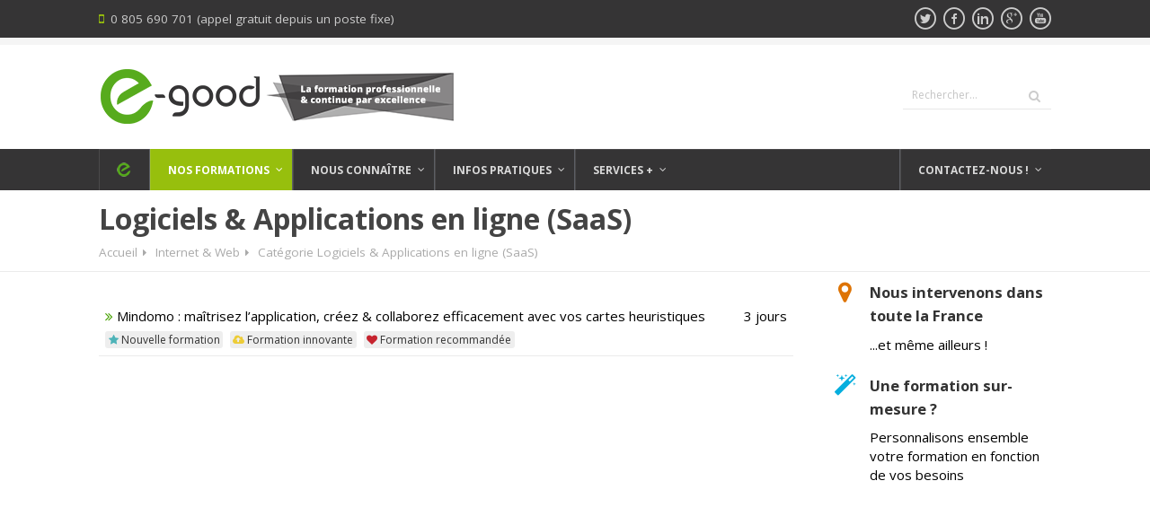

--- FILE ---
content_type: text/html; charset=UTF-8
request_url: https://e-good.fr/categories/logiciel-applications-en-ligne-saas/
body_size: 22253
content:
<!DOCTYPE html>
<!--[if IE 7 ]><html class="ie7" lang="fr-FR" prefix="og: http://ogp.me/ns# fb: http://ogp.me/ns/fb# article: http://ogp.me/ns/article#"><![endif]-->
<!--[if IE 8 ]><html class="ie8" lang="fr-FR" prefix="og: http://ogp.me/ns# fb: http://ogp.me/ns/fb# article: http://ogp.me/ns/article#"><![endif]-->
<!--[if IE 9 ]><html class="ie9" lang="fr-FR" prefix="og: http://ogp.me/ns# fb: http://ogp.me/ns/fb# article: http://ogp.me/ns/article#"><![endif]-->
<!--[if (gte IE 10)|!(IE)]><!--><html xmlns="http://www.w3.org/1999/xhtml" lang="fr-FR" prefix="og: http://ogp.me/ns# fb: http://ogp.me/ns/fb# article: http://ogp.me/ns/article#"><!--<![endif]-->
<head>
	<meta http-equiv="X-UA-Compatible" content="IE=edge,chrome=1" />
	<meta http-equiv="Content-Type" content="text/html; charset=utf-8"/>
	<title>
	e-good, la formation professionnelle &amp; continue par excellence   &#8211;  Categories  &#8211;  Logiciels &amp; Applications en ligne (SaaS)	</title>
	<link rel="image_src" href="https://e-good.fr/wp-content/uploads/2014/06/Mindomo.png" />    <meta charset="UTF-8" />
	<link rel="pingback" href="https://e-good.fr/xmlrpc.php" />
    
    <link rel="stylesheet" media="print" href="https://e-good.fr/wp-content/themes/Corporative/css/print.css" />
    
			<meta name="viewport" content="width=device-width, initial-scale=1.0">
			
			<link rel="shortcut icon" href="https://e-good.fr/wp-content/uploads/2015/04/favicon.png" type="image/x-icon" />
		
			<!-- For iPhone -->
		<link rel="apple-touch-icon-precomposed" href="https://e-good.fr/wp-content/uploads/2015/04/iphone.png">
	
			<!-- For iPhone 4 Retina display -->
		<link rel="apple-touch-icon-precomposed" sizes="114x114" href="https://e-good.fr/wp-content/uploads/2014/05/egood114.png">
	
			<!-- For iPad -->
		<link rel="apple-touch-icon-precomposed" sizes="72x72" href="https://e-good.fr/wp-content/uploads/2014/05/egood72.png">
	
			<!-- For iPad Retina display -->
		<link rel="apple-touch-icon-precomposed" sizes="144x144" href="https://e-good.fr/wp-content/uploads/2014/05/egood144.png">
		
		<link rel="dns-prefetch" href="//cdn.hu-manity.co" />
		<!-- Cookie Compliance -->
		<script type="text/javascript">var huOptions = {"appID":"e-goodfr-9ca2188","currentLanguage":"fr","blocking":false,"globalCookie":false,"isAdmin":false,"privacyConsent":true,"forms":[]};</script>
		<script type="text/javascript" src="https://cdn.hu-manity.co/hu-banner.min.js"></script><meta name='robots' content='max-image-preview:large' />
	<style>img:is([sizes="auto" i], [sizes^="auto," i]) { contain-intrinsic-size: 3000px 1500px }</style>
	
<!-- SEO Ultimate (http://www.seodesignsolutions.com/wordpress-seo/) -->
<!-- /SEO Ultimate -->

<link rel='dns-prefetch' href='//maps.googleapis.com' />
<link rel='dns-prefetch' href='//fonts.googleapis.com' />
<link rel="alternate" type="application/rss+xml" title="e-good, la formation professionnelle &amp; continue par excellence &raquo; Flux" href="https://e-good.fr/feed/" />
<link rel="alternate" type="application/rss+xml" title="e-good, la formation professionnelle &amp; continue par excellence &raquo; Flux des commentaires" href="https://e-good.fr/comments/feed/" />
<link rel="alternate" type="application/rss+xml" title="Flux pour e-good, la formation professionnelle &amp; continue par excellence &raquo; Logiciels &amp; Applications en ligne (SaaS) Categories" href="https://e-good.fr/categories/logiciel-applications-en-ligne-saas/feed/" />
<script type="text/javascript">
/* <![CDATA[ */
window._wpemojiSettings = {"baseUrl":"https:\/\/s.w.org\/images\/core\/emoji\/16.0.1\/72x72\/","ext":".png","svgUrl":"https:\/\/s.w.org\/images\/core\/emoji\/16.0.1\/svg\/","svgExt":".svg","source":{"concatemoji":"https:\/\/e-good.fr\/wp-includes\/js\/wp-emoji-release.min.js"}};
/*! This file is auto-generated */
!function(s,n){var o,i,e;function c(e){try{var t={supportTests:e,timestamp:(new Date).valueOf()};sessionStorage.setItem(o,JSON.stringify(t))}catch(e){}}function p(e,t,n){e.clearRect(0,0,e.canvas.width,e.canvas.height),e.fillText(t,0,0);var t=new Uint32Array(e.getImageData(0,0,e.canvas.width,e.canvas.height).data),a=(e.clearRect(0,0,e.canvas.width,e.canvas.height),e.fillText(n,0,0),new Uint32Array(e.getImageData(0,0,e.canvas.width,e.canvas.height).data));return t.every(function(e,t){return e===a[t]})}function u(e,t){e.clearRect(0,0,e.canvas.width,e.canvas.height),e.fillText(t,0,0);for(var n=e.getImageData(16,16,1,1),a=0;a<n.data.length;a++)if(0!==n.data[a])return!1;return!0}function f(e,t,n,a){switch(t){case"flag":return n(e,"\ud83c\udff3\ufe0f\u200d\u26a7\ufe0f","\ud83c\udff3\ufe0f\u200b\u26a7\ufe0f")?!1:!n(e,"\ud83c\udde8\ud83c\uddf6","\ud83c\udde8\u200b\ud83c\uddf6")&&!n(e,"\ud83c\udff4\udb40\udc67\udb40\udc62\udb40\udc65\udb40\udc6e\udb40\udc67\udb40\udc7f","\ud83c\udff4\u200b\udb40\udc67\u200b\udb40\udc62\u200b\udb40\udc65\u200b\udb40\udc6e\u200b\udb40\udc67\u200b\udb40\udc7f");case"emoji":return!a(e,"\ud83e\udedf")}return!1}function g(e,t,n,a){var r="undefined"!=typeof WorkerGlobalScope&&self instanceof WorkerGlobalScope?new OffscreenCanvas(300,150):s.createElement("canvas"),o=r.getContext("2d",{willReadFrequently:!0}),i=(o.textBaseline="top",o.font="600 32px Arial",{});return e.forEach(function(e){i[e]=t(o,e,n,a)}),i}function t(e){var t=s.createElement("script");t.src=e,t.defer=!0,s.head.appendChild(t)}"undefined"!=typeof Promise&&(o="wpEmojiSettingsSupports",i=["flag","emoji"],n.supports={everything:!0,everythingExceptFlag:!0},e=new Promise(function(e){s.addEventListener("DOMContentLoaded",e,{once:!0})}),new Promise(function(t){var n=function(){try{var e=JSON.parse(sessionStorage.getItem(o));if("object"==typeof e&&"number"==typeof e.timestamp&&(new Date).valueOf()<e.timestamp+604800&&"object"==typeof e.supportTests)return e.supportTests}catch(e){}return null}();if(!n){if("undefined"!=typeof Worker&&"undefined"!=typeof OffscreenCanvas&&"undefined"!=typeof URL&&URL.createObjectURL&&"undefined"!=typeof Blob)try{var e="postMessage("+g.toString()+"("+[JSON.stringify(i),f.toString(),p.toString(),u.toString()].join(",")+"));",a=new Blob([e],{type:"text/javascript"}),r=new Worker(URL.createObjectURL(a),{name:"wpTestEmojiSupports"});return void(r.onmessage=function(e){c(n=e.data),r.terminate(),t(n)})}catch(e){}c(n=g(i,f,p,u))}t(n)}).then(function(e){for(var t in e)n.supports[t]=e[t],n.supports.everything=n.supports.everything&&n.supports[t],"flag"!==t&&(n.supports.everythingExceptFlag=n.supports.everythingExceptFlag&&n.supports[t]);n.supports.everythingExceptFlag=n.supports.everythingExceptFlag&&!n.supports.flag,n.DOMReady=!1,n.readyCallback=function(){n.DOMReady=!0}}).then(function(){return e}).then(function(){var e;n.supports.everything||(n.readyCallback(),(e=n.source||{}).concatemoji?t(e.concatemoji):e.wpemoji&&e.twemoji&&(t(e.twemoji),t(e.wpemoji)))}))}((window,document),window._wpemojiSettings);
/* ]]> */
</script>
<style id='wp-emoji-styles-inline-css' type='text/css'>

	img.wp-smiley, img.emoji {
		display: inline !important;
		border: none !important;
		box-shadow: none !important;
		height: 1em !important;
		width: 1em !important;
		margin: 0 0.07em !important;
		vertical-align: -0.1em !important;
		background: none !important;
		padding: 0 !important;
	}
</style>
<link rel='stylesheet' id='wp-block-library-css' href='https://e-good.fr/wp-includes/css/dist/block-library/style.min.css' type='text/css' media='all' />
<style id='classic-theme-styles-inline-css' type='text/css'>
/*! This file is auto-generated */
.wp-block-button__link{color:#fff;background-color:#32373c;border-radius:9999px;box-shadow:none;text-decoration:none;padding:calc(.667em + 2px) calc(1.333em + 2px);font-size:1.125em}.wp-block-file__button{background:#32373c;color:#fff;text-decoration:none}
</style>
<style id='global-styles-inline-css' type='text/css'>
:root{--wp--preset--aspect-ratio--square: 1;--wp--preset--aspect-ratio--4-3: 4/3;--wp--preset--aspect-ratio--3-4: 3/4;--wp--preset--aspect-ratio--3-2: 3/2;--wp--preset--aspect-ratio--2-3: 2/3;--wp--preset--aspect-ratio--16-9: 16/9;--wp--preset--aspect-ratio--9-16: 9/16;--wp--preset--color--black: #000000;--wp--preset--color--cyan-bluish-gray: #abb8c3;--wp--preset--color--white: #ffffff;--wp--preset--color--pale-pink: #f78da7;--wp--preset--color--vivid-red: #cf2e2e;--wp--preset--color--luminous-vivid-orange: #ff6900;--wp--preset--color--luminous-vivid-amber: #fcb900;--wp--preset--color--light-green-cyan: #7bdcb5;--wp--preset--color--vivid-green-cyan: #00d084;--wp--preset--color--pale-cyan-blue: #8ed1fc;--wp--preset--color--vivid-cyan-blue: #0693e3;--wp--preset--color--vivid-purple: #9b51e0;--wp--preset--gradient--vivid-cyan-blue-to-vivid-purple: linear-gradient(135deg,rgba(6,147,227,1) 0%,rgb(155,81,224) 100%);--wp--preset--gradient--light-green-cyan-to-vivid-green-cyan: linear-gradient(135deg,rgb(122,220,180) 0%,rgb(0,208,130) 100%);--wp--preset--gradient--luminous-vivid-amber-to-luminous-vivid-orange: linear-gradient(135deg,rgba(252,185,0,1) 0%,rgba(255,105,0,1) 100%);--wp--preset--gradient--luminous-vivid-orange-to-vivid-red: linear-gradient(135deg,rgba(255,105,0,1) 0%,rgb(207,46,46) 100%);--wp--preset--gradient--very-light-gray-to-cyan-bluish-gray: linear-gradient(135deg,rgb(238,238,238) 0%,rgb(169,184,195) 100%);--wp--preset--gradient--cool-to-warm-spectrum: linear-gradient(135deg,rgb(74,234,220) 0%,rgb(151,120,209) 20%,rgb(207,42,186) 40%,rgb(238,44,130) 60%,rgb(251,105,98) 80%,rgb(254,248,76) 100%);--wp--preset--gradient--blush-light-purple: linear-gradient(135deg,rgb(255,206,236) 0%,rgb(152,150,240) 100%);--wp--preset--gradient--blush-bordeaux: linear-gradient(135deg,rgb(254,205,165) 0%,rgb(254,45,45) 50%,rgb(107,0,62) 100%);--wp--preset--gradient--luminous-dusk: linear-gradient(135deg,rgb(255,203,112) 0%,rgb(199,81,192) 50%,rgb(65,88,208) 100%);--wp--preset--gradient--pale-ocean: linear-gradient(135deg,rgb(255,245,203) 0%,rgb(182,227,212) 50%,rgb(51,167,181) 100%);--wp--preset--gradient--electric-grass: linear-gradient(135deg,rgb(202,248,128) 0%,rgb(113,206,126) 100%);--wp--preset--gradient--midnight: linear-gradient(135deg,rgb(2,3,129) 0%,rgb(40,116,252) 100%);--wp--preset--font-size--small: 13px;--wp--preset--font-size--medium: 20px;--wp--preset--font-size--large: 36px;--wp--preset--font-size--x-large: 42px;--wp--preset--spacing--20: 0.44rem;--wp--preset--spacing--30: 0.67rem;--wp--preset--spacing--40: 1rem;--wp--preset--spacing--50: 1.5rem;--wp--preset--spacing--60: 2.25rem;--wp--preset--spacing--70: 3.38rem;--wp--preset--spacing--80: 5.06rem;--wp--preset--shadow--natural: 6px 6px 9px rgba(0, 0, 0, 0.2);--wp--preset--shadow--deep: 12px 12px 50px rgba(0, 0, 0, 0.4);--wp--preset--shadow--sharp: 6px 6px 0px rgba(0, 0, 0, 0.2);--wp--preset--shadow--outlined: 6px 6px 0px -3px rgba(255, 255, 255, 1), 6px 6px rgba(0, 0, 0, 1);--wp--preset--shadow--crisp: 6px 6px 0px rgba(0, 0, 0, 1);}:where(.is-layout-flex){gap: 0.5em;}:where(.is-layout-grid){gap: 0.5em;}body .is-layout-flex{display: flex;}.is-layout-flex{flex-wrap: wrap;align-items: center;}.is-layout-flex > :is(*, div){margin: 0;}body .is-layout-grid{display: grid;}.is-layout-grid > :is(*, div){margin: 0;}:where(.wp-block-columns.is-layout-flex){gap: 2em;}:where(.wp-block-columns.is-layout-grid){gap: 2em;}:where(.wp-block-post-template.is-layout-flex){gap: 1.25em;}:where(.wp-block-post-template.is-layout-grid){gap: 1.25em;}.has-black-color{color: var(--wp--preset--color--black) !important;}.has-cyan-bluish-gray-color{color: var(--wp--preset--color--cyan-bluish-gray) !important;}.has-white-color{color: var(--wp--preset--color--white) !important;}.has-pale-pink-color{color: var(--wp--preset--color--pale-pink) !important;}.has-vivid-red-color{color: var(--wp--preset--color--vivid-red) !important;}.has-luminous-vivid-orange-color{color: var(--wp--preset--color--luminous-vivid-orange) !important;}.has-luminous-vivid-amber-color{color: var(--wp--preset--color--luminous-vivid-amber) !important;}.has-light-green-cyan-color{color: var(--wp--preset--color--light-green-cyan) !important;}.has-vivid-green-cyan-color{color: var(--wp--preset--color--vivid-green-cyan) !important;}.has-pale-cyan-blue-color{color: var(--wp--preset--color--pale-cyan-blue) !important;}.has-vivid-cyan-blue-color{color: var(--wp--preset--color--vivid-cyan-blue) !important;}.has-vivid-purple-color{color: var(--wp--preset--color--vivid-purple) !important;}.has-black-background-color{background-color: var(--wp--preset--color--black) !important;}.has-cyan-bluish-gray-background-color{background-color: var(--wp--preset--color--cyan-bluish-gray) !important;}.has-white-background-color{background-color: var(--wp--preset--color--white) !important;}.has-pale-pink-background-color{background-color: var(--wp--preset--color--pale-pink) !important;}.has-vivid-red-background-color{background-color: var(--wp--preset--color--vivid-red) !important;}.has-luminous-vivid-orange-background-color{background-color: var(--wp--preset--color--luminous-vivid-orange) !important;}.has-luminous-vivid-amber-background-color{background-color: var(--wp--preset--color--luminous-vivid-amber) !important;}.has-light-green-cyan-background-color{background-color: var(--wp--preset--color--light-green-cyan) !important;}.has-vivid-green-cyan-background-color{background-color: var(--wp--preset--color--vivid-green-cyan) !important;}.has-pale-cyan-blue-background-color{background-color: var(--wp--preset--color--pale-cyan-blue) !important;}.has-vivid-cyan-blue-background-color{background-color: var(--wp--preset--color--vivid-cyan-blue) !important;}.has-vivid-purple-background-color{background-color: var(--wp--preset--color--vivid-purple) !important;}.has-black-border-color{border-color: var(--wp--preset--color--black) !important;}.has-cyan-bluish-gray-border-color{border-color: var(--wp--preset--color--cyan-bluish-gray) !important;}.has-white-border-color{border-color: var(--wp--preset--color--white) !important;}.has-pale-pink-border-color{border-color: var(--wp--preset--color--pale-pink) !important;}.has-vivid-red-border-color{border-color: var(--wp--preset--color--vivid-red) !important;}.has-luminous-vivid-orange-border-color{border-color: var(--wp--preset--color--luminous-vivid-orange) !important;}.has-luminous-vivid-amber-border-color{border-color: var(--wp--preset--color--luminous-vivid-amber) !important;}.has-light-green-cyan-border-color{border-color: var(--wp--preset--color--light-green-cyan) !important;}.has-vivid-green-cyan-border-color{border-color: var(--wp--preset--color--vivid-green-cyan) !important;}.has-pale-cyan-blue-border-color{border-color: var(--wp--preset--color--pale-cyan-blue) !important;}.has-vivid-cyan-blue-border-color{border-color: var(--wp--preset--color--vivid-cyan-blue) !important;}.has-vivid-purple-border-color{border-color: var(--wp--preset--color--vivid-purple) !important;}.has-vivid-cyan-blue-to-vivid-purple-gradient-background{background: var(--wp--preset--gradient--vivid-cyan-blue-to-vivid-purple) !important;}.has-light-green-cyan-to-vivid-green-cyan-gradient-background{background: var(--wp--preset--gradient--light-green-cyan-to-vivid-green-cyan) !important;}.has-luminous-vivid-amber-to-luminous-vivid-orange-gradient-background{background: var(--wp--preset--gradient--luminous-vivid-amber-to-luminous-vivid-orange) !important;}.has-luminous-vivid-orange-to-vivid-red-gradient-background{background: var(--wp--preset--gradient--luminous-vivid-orange-to-vivid-red) !important;}.has-very-light-gray-to-cyan-bluish-gray-gradient-background{background: var(--wp--preset--gradient--very-light-gray-to-cyan-bluish-gray) !important;}.has-cool-to-warm-spectrum-gradient-background{background: var(--wp--preset--gradient--cool-to-warm-spectrum) !important;}.has-blush-light-purple-gradient-background{background: var(--wp--preset--gradient--blush-light-purple) !important;}.has-blush-bordeaux-gradient-background{background: var(--wp--preset--gradient--blush-bordeaux) !important;}.has-luminous-dusk-gradient-background{background: var(--wp--preset--gradient--luminous-dusk) !important;}.has-pale-ocean-gradient-background{background: var(--wp--preset--gradient--pale-ocean) !important;}.has-electric-grass-gradient-background{background: var(--wp--preset--gradient--electric-grass) !important;}.has-midnight-gradient-background{background: var(--wp--preset--gradient--midnight) !important;}.has-small-font-size{font-size: var(--wp--preset--font-size--small) !important;}.has-medium-font-size{font-size: var(--wp--preset--font-size--medium) !important;}.has-large-font-size{font-size: var(--wp--preset--font-size--large) !important;}.has-x-large-font-size{font-size: var(--wp--preset--font-size--x-large) !important;}
:where(.wp-block-post-template.is-layout-flex){gap: 1.25em;}:where(.wp-block-post-template.is-layout-grid){gap: 1.25em;}
:where(.wp-block-columns.is-layout-flex){gap: 2em;}:where(.wp-block-columns.is-layout-grid){gap: 2em;}
:root :where(.wp-block-pullquote){font-size: 1.5em;line-height: 1.6;}
</style>
<link rel='stylesheet' id='popb_admin_top_menu_styles_csm-css' href='https://e-good.fr/wp-content/plugins/page-builder-add/styles/admin-csm-menu-styles.css' type='text/css' media='all' />
<link rel='stylesheet' id='ubermenu-open-sans-css' href='//fonts.googleapis.com/css?family=Open+Sans%3A%2C300%2C400%2C700' type='text/css' media='all' />
<link rel='stylesheet' id='simple_responsive_stylesheet-css' href='https://e-good.fr/wp-content/plugins/vc-simple-all-responsive/assets/media.css' type='text/css' media='all' />
<link rel='stylesheet' id='style-css' href='https://e-good.fr/wp-content/themes/Corporative/style.css' type='text/css' media='all' />
<link rel='stylesheet' id='icons-css' href='https://e-good.fr/wp-content/themes/Corporative/css/icons.css' type='text/css' media='all' />
<link rel='stylesheet' id='animate-css' href='https://e-good.fr/wp-content/themes/Corporative/css/animate.css' type='text/css' media='all' />
<link rel='stylesheet' id='responsive-css' href='https://e-good.fr/wp-content/themes/Corporative/css/responsive.css' type='text/css' media='all' />
<link rel='stylesheet' id='layer-slider-custom-css' href='https://e-good.fr/wp-content/themes/Corporative/css/layerslider.css' type='text/css' media='all' />
<link rel='stylesheet' id='ubermenu-css' href='https://e-good.fr/wp-content/plugins/ubermenu/pro/assets/css/ubermenu.min.css' type='text/css' media='all' />
<link rel='stylesheet' id='ubermenu-black-white-2-css' href='https://e-good.fr/wp-content/plugins/ubermenu/assets/css/skins/blackwhite2.css' type='text/css' media='all' />
<link rel='stylesheet' id='ubermenu-font-awesome-css' href='https://e-good.fr/wp-content/plugins/ubermenu/assets/css/fontawesome/css/font-awesome.min.css' type='text/css' media='all' />
<link rel='stylesheet' id='redux-google-fonts-css' href='https://fonts.googleapis.com/css?family=Open+Sans%3A400%2C700' type='text/css' media='all' />
<script type="text/javascript" src="https://e-good.fr/wp-includes/js/jquery/jquery.min.js" id="jquery-core-js"></script>
<script type="text/javascript" src="https://e-good.fr/wp-includes/js/jquery/jquery-migrate.min.js" id="jquery-migrate-js"></script>
<link rel="https://api.w.org/" href="https://e-good.fr/wp-json/" /><link rel="EditURI" type="application/rsd+xml" title="RSD" href="https://e-good.fr/xmlrpc.php?rsd" />
<meta name="generator" content="WordPress 6.8.3" />
<style id="ubermenu-custom-generated-css">
/** UberMenu Custom Menu Styles (Customizer) **/
/* main */
.ubermenu-main .ubermenu-item .ubermenu-submenu-drop { -webkit-transition-duration:200ms; -ms-transition-duration:200ms; transition-duration:200ms; }
.ubermenu-main { background:#353435; }
.ubermenu.ubermenu-main .ubermenu-item-level-0:hover > .ubermenu-target, .ubermenu-main .ubermenu-item-level-0.ubermenu-active > .ubermenu-target { background:#97bf0d; }
.ubermenu-main .ubermenu-item-level-0.ubermenu-current-menu-item > .ubermenu-target, .ubermenu-main .ubermenu-item-level-0.ubermenu-current-menu-parent > .ubermenu-target, .ubermenu-main .ubermenu-item-level-0.ubermenu-current-menu-ancestor > .ubermenu-target { background:#97bf0d; }
.ubermenu-main .ubermenu-item.ubermenu-item-level-0 > .ubermenu-highlight { background:#97bf0d; }
.ubermenu-main .ubermenu-item-level-0 > .ubermenu-target { border-left:1px solid #5d5f65; }
.ubermenu-main, .ubermenu-main .ubermenu-target, .ubermenu-main .ubermenu-nav .ubermenu-item-level-0 .ubermenu-target, .ubermenu-main div, .ubermenu-main p, .ubermenu-main input { font-family:'Open Sans', sans-serif; }


/** UberMenu Custom Menu Item Styles (Menu Item Settings) **/
/* 4429 */  .ubermenu .ubermenu-submenu.ubermenu-submenu-id-4429 { background-image:url(//e-good.fr/wp-content/uploads/2015/01/bgMenuMondeDeLentreprise.jpg); background-repeat:no-repeat; background-position:bottom right; background-size:auto; }
            .ubermenu .ubermenu-item.ubermenu-item-4429 > .ubermenu-target { color:#000000; }
            .ubermenu .ubermenu-item.ubermenu-item-4429.ubermenu-active > .ubermenu-target, .ubermenu .ubermenu-item.ubermenu-item-4429 > .ubermenu-target:hover, .ubermenu .ubermenu-submenu .ubermenu-item.ubermenu-item-4429.ubermenu-active > .ubermenu-target, .ubermenu .ubermenu-submenu .ubermenu-item.ubermenu-item-4429 > .ubermenu-target:hover { background:#f9f9f9; }
            .ubermenu .ubermenu-item.ubermenu-item-4429.ubermenu-active > .ubermenu-target, .ubermenu .ubermenu-item.ubermenu-item-4429:hover > .ubermenu-target, .ubermenu .ubermenu-submenu .ubermenu-item.ubermenu-item-4429.ubermenu-active > .ubermenu-target, .ubermenu .ubermenu-submenu .ubermenu-item.ubermenu-item-4429:hover > .ubermenu-target { color:#000000; }
            .ubermenu .ubermenu-item.ubermenu-item-4429.ubermenu-current-menu-item > .ubermenu-target,.ubermenu .ubermenu-item.ubermenu-item-4429.ubermenu-current-menu-ancestor > .ubermenu-target { background:#f9f9f9; color:#000000; }
            .ubermenu .ubermenu-item.ubermenu-item-4429 > .ubermenu-target,.ubermenu .ubermenu-item.ubermenu-item-4429 > .ubermenu-content-block,.ubermenu .ubermenu-item.ubermenu-item-4429.ubermenu-custom-content-padded { padding:10px 0px 10px 10px; }
/* 4441 */  .ubermenu .ubermenu-submenu.ubermenu-submenu-id-4441 { background-image:url(//e-good.fr/wp-content/uploads/2015/01/bgMenuLanguesEtrangeres.jpg); background-repeat:no-repeat; background-position:bottom right; background-size:auto; }
            .ubermenu .ubermenu-item.ubermenu-item-4441 > .ubermenu-target { color:#000000; }
            .ubermenu .ubermenu-item.ubermenu-item-4441.ubermenu-active > .ubermenu-target, .ubermenu .ubermenu-item.ubermenu-item-4441 > .ubermenu-target:hover, .ubermenu .ubermenu-submenu .ubermenu-item.ubermenu-item-4441.ubermenu-active > .ubermenu-target, .ubermenu .ubermenu-submenu .ubermenu-item.ubermenu-item-4441 > .ubermenu-target:hover { background:#f9f9f9; }
            .ubermenu .ubermenu-item.ubermenu-item-4441.ubermenu-active > .ubermenu-target, .ubermenu .ubermenu-item.ubermenu-item-4441:hover > .ubermenu-target, .ubermenu .ubermenu-submenu .ubermenu-item.ubermenu-item-4441.ubermenu-active > .ubermenu-target, .ubermenu .ubermenu-submenu .ubermenu-item.ubermenu-item-4441:hover > .ubermenu-target { color:#000000; }
            .ubermenu .ubermenu-item.ubermenu-item-4441.ubermenu-current-menu-item > .ubermenu-target,.ubermenu .ubermenu-item.ubermenu-item-4441.ubermenu-current-menu-ancestor > .ubermenu-target { background:#f9f9f9; color:#000000; }
            .ubermenu .ubermenu-item.ubermenu-item-4441 > .ubermenu-target,.ubermenu .ubermenu-item.ubermenu-item-4441 > .ubermenu-content-block,.ubermenu .ubermenu-item.ubermenu-item-4441.ubermenu-custom-content-padded { padding:10px 0px 10px 10px; }
/* 4449 */  .ubermenu .ubermenu-submenu.ubermenu-submenu-id-4449 { background-image:url(//e-good.fr/wp-content/uploads/2015/01/bgMenuMarketing.jpg); background-repeat:no-repeat; background-position:bottom right; background-size:auto; }
            .ubermenu .ubermenu-item.ubermenu-item-4449 > .ubermenu-target { color:#000000; }
            .ubermenu .ubermenu-item.ubermenu-item-4449.ubermenu-active > .ubermenu-target, .ubermenu .ubermenu-item.ubermenu-item-4449 > .ubermenu-target:hover, .ubermenu .ubermenu-submenu .ubermenu-item.ubermenu-item-4449.ubermenu-active > .ubermenu-target, .ubermenu .ubermenu-submenu .ubermenu-item.ubermenu-item-4449 > .ubermenu-target:hover { background:#f9f9f9; }
            .ubermenu .ubermenu-item.ubermenu-item-4449.ubermenu-active > .ubermenu-target, .ubermenu .ubermenu-item.ubermenu-item-4449:hover > .ubermenu-target, .ubermenu .ubermenu-submenu .ubermenu-item.ubermenu-item-4449.ubermenu-active > .ubermenu-target, .ubermenu .ubermenu-submenu .ubermenu-item.ubermenu-item-4449:hover > .ubermenu-target { color:#000000; }
            .ubermenu .ubermenu-item.ubermenu-item-4449.ubermenu-current-menu-item > .ubermenu-target,.ubermenu .ubermenu-item.ubermenu-item-4449.ubermenu-current-menu-ancestor > .ubermenu-target { background:#f9f9f9; color:#000000; }
            .ubermenu .ubermenu-item.ubermenu-item-4449 > .ubermenu-target,.ubermenu .ubermenu-item.ubermenu-item-4449 > .ubermenu-content-block,.ubermenu .ubermenu-item.ubermenu-item-4449.ubermenu-custom-content-padded { padding:10px 0px 10px 10px; }
/* 4456 */  .ubermenu .ubermenu-submenu.ubermenu-submenu-id-4456 { background-image:url(//e-good.fr/wp-content/uploads/2015/01/bgMenuInfo.jpg); background-repeat:no-repeat; background-position:bottom right; background-size:auto; }
            .ubermenu .ubermenu-item.ubermenu-item-4456 > .ubermenu-target { color:#000000; }
            .ubermenu .ubermenu-item.ubermenu-item-4456.ubermenu-active > .ubermenu-target, .ubermenu .ubermenu-item.ubermenu-item-4456 > .ubermenu-target:hover, .ubermenu .ubermenu-submenu .ubermenu-item.ubermenu-item-4456.ubermenu-active > .ubermenu-target, .ubermenu .ubermenu-submenu .ubermenu-item.ubermenu-item-4456 > .ubermenu-target:hover { background:#f9f9f9; }
            .ubermenu .ubermenu-item.ubermenu-item-4456.ubermenu-active > .ubermenu-target, .ubermenu .ubermenu-item.ubermenu-item-4456:hover > .ubermenu-target, .ubermenu .ubermenu-submenu .ubermenu-item.ubermenu-item-4456.ubermenu-active > .ubermenu-target, .ubermenu .ubermenu-submenu .ubermenu-item.ubermenu-item-4456:hover > .ubermenu-target { color:#000000; }
            .ubermenu .ubermenu-item.ubermenu-item-4456.ubermenu-current-menu-item > .ubermenu-target,.ubermenu .ubermenu-item.ubermenu-item-4456.ubermenu-current-menu-ancestor > .ubermenu-target { background:#f9f9f9; color:#000000; }
            .ubermenu .ubermenu-item.ubermenu-item-4456 > .ubermenu-target,.ubermenu .ubermenu-item.ubermenu-item-4456 > .ubermenu-content-block,.ubermenu .ubermenu-item.ubermenu-item-4456.ubermenu-custom-content-padded { padding:10px 0px 10px 10px; }
/* 4477 */  .ubermenu .ubermenu-submenu.ubermenu-submenu-id-4477 { background-image:url(//e-good.fr/wp-content/uploads/2015/01/bgMenuCompetencesSectorielles.jpg); background-repeat:no-repeat; background-position:bottom right; background-size:auto; }
            .ubermenu .ubermenu-item.ubermenu-item-4477 > .ubermenu-target { color:#000000; }
            .ubermenu .ubermenu-item.ubermenu-item-4477.ubermenu-active > .ubermenu-target, .ubermenu .ubermenu-item.ubermenu-item-4477 > .ubermenu-target:hover, .ubermenu .ubermenu-submenu .ubermenu-item.ubermenu-item-4477.ubermenu-active > .ubermenu-target, .ubermenu .ubermenu-submenu .ubermenu-item.ubermenu-item-4477 > .ubermenu-target:hover { background:#f9f9f9; }
            .ubermenu .ubermenu-item.ubermenu-item-4477.ubermenu-active > .ubermenu-target, .ubermenu .ubermenu-item.ubermenu-item-4477:hover > .ubermenu-target, .ubermenu .ubermenu-submenu .ubermenu-item.ubermenu-item-4477.ubermenu-active > .ubermenu-target, .ubermenu .ubermenu-submenu .ubermenu-item.ubermenu-item-4477:hover > .ubermenu-target { color:#000000; }
            .ubermenu .ubermenu-item.ubermenu-item-4477.ubermenu-current-menu-item > .ubermenu-target,.ubermenu .ubermenu-item.ubermenu-item-4477.ubermenu-current-menu-ancestor > .ubermenu-target { background:#f9f9f9; color:#000000; }
            .ubermenu .ubermenu-item.ubermenu-item-4477 > .ubermenu-target,.ubermenu .ubermenu-item.ubermenu-item-4477 > .ubermenu-content-block,.ubermenu .ubermenu-item.ubermenu-item-4477.ubermenu-custom-content-padded { padding:10px 0px 10px 10px; }
/* 3281 */  .ubermenu .ubermenu-item.ubermenu-item-3281.ubermenu-active > .ubermenu-target, .ubermenu .ubermenu-item.ubermenu-item-3281 > .ubermenu-target:hover, .ubermenu .ubermenu-submenu .ubermenu-item.ubermenu-item-3281.ubermenu-active > .ubermenu-target, .ubermenu .ubermenu-submenu .ubermenu-item.ubermenu-item-3281 > .ubermenu-target:hover { background:#ffffff; }
            .ubermenu .ubermenu-item.ubermenu-item-3281.ubermenu-current-menu-item > .ubermenu-target,.ubermenu .ubermenu-item.ubermenu-item-3281.ubermenu-current-menu-ancestor > .ubermenu-target { background:#ffffff; }
/* 3466 */  .ubermenu .ubermenu-submenu.ubermenu-submenu-id-3466 { background-image:url(//e-good.fr/wp-content/uploads/2015/01/bgMenu.jpg); background-repeat:no-repeat; background-position:bottom right; background-size:auto; }
/* 97 */    .ubermenu .ubermenu-submenu.ubermenu-submenu-id-97 { background-image:url(//e-good.fr/wp-content/uploads/2015/01/slogan1.png); background-repeat:no-repeat; background-position:bottom left; background-size:208px; }
/* 115 */   .ubermenu .ubermenu-submenu.ubermenu-submenu-id-115 { width:200px; min-width:200px; }


/** UberMenu Custom Tweaks (General Settings) **/
#ubermenu-main-9{border : 0px!important;};
.headdown{background:#353435!important;}
.ubermenu .ubermenu-item-layout-image_left>.ubermenu-target-text{padding-left : 20px!important;}
.ubermenu .ubermenu-submenu.ubermenu-submenu-id-97{background-color:#eee;}
/*
#ubermenu-main-9 ul li ul {background-color:#eee}
#ubermenu-main-9 ul li ul li a {color:#111;}
#ubermenu-main-9 ul li ul li a:hover{color:#000;background-color:#fff}
#ubermenu-main-9 ul li ul li ul li a:hover{color:#000;background-color:transparent;}
#ubermenu-main-9 ul li ul li ul{background-color:transparent}

.ubermenu .ubermenu-submenu.ubermenu-submenu-id-97 {
background-image: url(//preprod.e-good.fr/wp-content/uploads/2015/01/slogan.png);
background-repeat: no-repeat;
background-position: bottom left;
background-size: 208px;
*/
/* Status: Loaded from Transient */

</style>	<!--[if IE]>
		<meta http-equiv="X-UA-Compatible" content="IE=9; IE=8; IE=EmulateIE8; IE=EDGE" />
		<script src="https://html5shim.googlecode.com/svn/trunk/html5.js"></script>
	<![endif]-->
	
	<!-- CSS Options -->
	<style type="text/css" media="screen">
		::selection{
			background:#F60;
		}
		::-moz-selection{
			background:#F60;
		}
				
		/*** Body Fonts ***/
		
		body {
			color: #444444;
			line-height: 24px;
			font-family: Open Sans;
			font-size: 15px;
			font-weight: 400;
			
										background-position: center center;
										background-color: #eeeeee;
										background-repeat: repeat;
										background-attachment: fixed;
										-webkit-background-size: cover;
				-moz-background-size: cover;
				-o-background-size: cover;
				background-size: cover;
					}
		input, textarea, select, button, .sf-menu li li a{
			font-family: Open Sans;
		}
		.counter-title, .xactive .sf-mega-wrap .megamenu-title a, .xactive .sf-mega-wrap .megamenu-title{
			color: #444444;
		}
		
		/*** Head Fonts ***/
		h1, h2, h3, h4, h5, h6, 
		.product_list_widget li a, 
		.comment-head,
		.counter-value,
		.widget_calendar table#wp-calendar caption,
		.foot-menu li a{
			color: #222222;
			font-family: Open Sans;
			font-weight: 700;
			line-height: 1.5;
			text-transform: inherit;
		}
		.foot-menu li a{
			color:#fff;
		}
		.widget_calendar thead>tr>th,
		.pages_cont .woocommerce input,
		.pages_cont .woocommerce textarea,
		.woocommerce-page .pages_shop input,
		.woocommerce-page .pages_shop textarea,
		.pages_cont .woocommerce label,
		.woocommerce-page .pages_shop label,
		.shop_attributes tr th,
		#reviews .meta strong,
		.shop_table th,
		.cart-collaterals .cart_totals.calculated_shipping th,
		.product-subtotal .amount, .cart-subtotal .amount,
		.widget_shopping_cart_content .total,
		.accordion-head p,
		.toggle-head p{
			color: #222222;
		}
		
		.sf-mega-wrap .megamenu-title, .sf-mega-wrap .megamenu-title a{
			font-family: Open Sans;
			font-weight: 700;
			text-transform: inherit;
		}
		.package-content li {
			font-weight: 700;
		}
		
		/*** Link Color ***/
		a, .product_list_widget li a {
			color: #000;
		}
		
		/*** Menu Fonts ***/
		.sf-menu a {
			font-family: Open Sans;
			color: #444444;
			text-transform: uppercase;
			font-weight: 700;
			font-size: 13px;
		}
		.sf-menu li.cart-nav:hover > a, .sf-menu li.cart-nav > a:hover{
			color: #444444;
		}

		/*** General Color ***/
		a:hover, 
		.preve:hover, .nexte:hover,
		.breadcrumbIn ul li a:hover,
		.tagcloud a:hover,
		.sf-menu li:hover > a, 
		.sf-menu li > a:hover, 
		.sf-menu li.current_page_ancestor > a,
		.sf-menu li.current-menu-item > a,
		.sf-menu li.current_page_item > a,
		.sf-menu li.current-menu-ancestor > a,
		.top-head .information-head i,
		.top-head .top-info i,
		.header1 .search button:hover,
		.single-navs a:hover,
		.side-nav .current_page_item > a,
		.side-nav .current_page_item a,
		.filterable li.active a, 
		.filterable li a:hover,
		.link-edit a:hover,
		.f_meta a:hover, .meta-tag a:hover,
		.p_details a:hover,
		.widget ul li.current a, .widget > ul > li:hover > a,
		.dark .widget ul li.current a, .dark .widget > ul > li:hover > a,
		.widget_search button:hover .widget_product_search button:hover, 
		#newsletters button:hover,
		.posts-widget-block li:hover a,
		.list-icon ul li i,
		.counter-value.colored,
		.service .tbutton,
		.service-one:hover .s_icon,
		.service-two:hover .s_icon,
		.style2 .accordion-head i, 
		.style2 .toggle-head i,
		.dark a:hover,
		.flexslider ul.slides li .flex-caption a:hover,
		.flex-direction-nav a i,
		.required,
		.star-rating span:before,
		.price,
		.cart-collaterals .cart_totals.calculated_shipping .order-total td,
		.checkout .order-total .amount,
		.product_list_widget li a:hover,
		.dark .product_list_widget li a:hover,
		.top-lang.layout_dropdown .top-lang-current:before,
		.top-lang.layout_dropdown .top-lang-list .top-lang-item:hover,
		.pricing-table .head .price-table,
		.team small,
		.landing-title-tag strong,
		.p_details .p_bottom .p_bottom_cat a:hover,
		.wpb_content_element strong,
		.owl-caption a:hover, 
		span.bbp-admin-links a:hover,
		.bbp-reply-header a.bbp-reply-permalink:hover,
		#bbpress-forums #bbp-single-user-details #bbp-user-navigation li.current a {
			color: #97bf0d;
		}
		
		/*** Background Color ***/
		.sticky-post,
		.pagination span,
		.pagination a:hover,
		.service .tbutton:hover, 
		.service.tbutton:active,
		.service-one:hover:after,
		#toTop:hover,
		.tipsy-inner,
		#mobilepro,
		.flex-direction-nav a:hover,
		.plus4, .text4,
		.cart-nav-count,
		.pages_cont .woocommerce .shop_table input[type="submit"].checkout-button,
		.woocommerce-page .pages_shop .shop_table input[type="submit"].checkout-button,
		.onsale,
		.woocommerce-message,
		.woocommerce-info,
		.woocommerce-error,
		.price_slider_amount .button:hover,
		.ui-slider-horizontal .ui-slider-range,
		.dropcap.style4,
		.pricing-table.featured .head,
		.pricing-button:hover, 
		.featured .pricing-button,
		.dark .pricing-button, .dark .pricing-button:hover,
		.owl-prev:hover, .owl-next:hover,
		.owl-carousel.outer_nav .owl-prev:hover, .owl-carousel.outer_nav .owl-next:hover,
		.form-submit input[type=submit]:hover, .contactForm #sendMessage:hover, #sendOrder:hover,
		#bbpress-forums div.bbp-topic-tags a:hover,
		.bbp-topic-pagination .current		{
			background-color:#97bf0d;
		}
		
		/*** Border Color ***/
		.side-nav .current_page_item > a,
		.filterable li.active a, 
		.filterable li a:hover,
		.f_meta a:hover, .meta-tag a:hover,
		.widget_search input:focus, 
		.widget_product_search input:focus:focus, 
		#newsletters input:focus:focus,
		.dark .widget_search input:focus, 
		.dark .widget_product_search input:focus, 
		.dark #newsletters input:focus,
		.search-again-form input[type="text"]:focus,
		.bbp-topic-form input#bbp_topic_title:focus, 
		.bbp-topic-form input#bbp_topic_tags:focus, 
		.bbp-topic-form select#bbp_stick_topic_select:focus, 
		.bbp-topic-form select#bbp_topic_status_select:focus,
		 #bbpress-forums fieldset select#bbp_forum_id:focus,
		 #bbpress-forums fieldset select#bbp_forum_id:focus,
		 #bbpress-forums input#bbp_reply_move_destination_title:focus, 
		 #bbpress-forums input#bbp_topic_split_destination_title:focus,
		 #bbpress-forums input#bbp_topic_edit_reason:focus, 
		 #bbpress-forums input#bbp_reply_edit_reason:focus,
		 #bbpress-forums #bbp-your-profile fieldset input:focus,
		 #bbpress-forums #bbp-your-profile fieldset textarea:focus,
		 .bbp-login-form .bbp-username input:focus,
		.bbp-login-form .bbp-email input:focus,
		.bbp-login-form .bbp-password input:focus,
		.bbp-reply-form input#bbp_topic_tags:focus,
		.service .tbutton,
		.bbp-topic-pagination .page-numbers:hover,
		.service:hover .s_icon.awesome i,
		#commentform #author:focus, 
		#commentform #email:focus, 
		#commentform #url:focus,
		#commentform #comment:focus,
		#track_input:focus, 
		.contactForm #senderName:focus, 
		.contactForm #senderEmail:focus, 
		.contactForm #subject:focus,
		.contactForm #message:focus,
		.pages_cont .woocommerce input:focus,
		.pages_cont .woocommerce textarea:focus,
		.woocommerce-page .pages_shop input:focus,
		.woocommerce-page .pages_shop textarea:focus,
		.price_slider_amount .button:hover,
		
		.dropcap.style4,
		.owl-prev:hover, .owl-next:hover,
		.owl-carousel.outer_nav .owl-prev:hover, .owl-carousel.outer_nav .owl-next:hover,
		.owl-controls .owl-page.active, #bbpress-forums div.bbp-topic-tags a:hover,
		.bbp-topic-pagination .current{
			border-color: #97bf0d;
		}
		
		/*** Border Top Color ***/
		.tabs li a.active,
		.dark .tabs li a.active,
		.action.tac .inner,
		.tipsy-s .tipsy-arrow:before,
		.tipsy-e .tipsy-arrow:before,
		.dark .action.tac .inner,
		.portfolio_carousel_wrap .show_all a:before,
		.header3 .sf-menu > li.current_page_ancestor > a,
		.header3 .sf-menu > li.current-menu-item > a,
		.header3 .sf-menu > li.current_page_item > a,
		.header3 .sf-menu > li.current-menu-ancestor > a,
		{
			border-top-color: #97bf0d;
		}
		
		/*** Border Left Color ***/
		.wpb_tour .tabs li a.active, 
		.dark .wpb_tour .tabs li a.active,
		.action .inner, .dark .action .inner, code, pre, blockquote  {
			border-left-color: #97bf0d;
		}
		
		/*** Border Right Color ***/
		.action.rev .inner,
		.tipsy-w .tipsy-arrow:before,
		.dark .action.rev .inner{
			border-right-color: #97bf0d;
		}
		
		/*** Border Bottom Color ***/
		.sf-menu li:hover > a, 
		.sf-menu li > a:hover, 
		.sf-menu li.current_page_ancestor > a,
		.sf-menu li.current-menu-item > a,
		.sf-menu li.current_page_item > a,
		.sf-menu li.current-menu-ancestor > a,
		.sf-menu li.current_page_ancestor > a:before,
		.sf-menu li.current-menu-item > a:before,
		.sf-menu li.current_page_item > a:before,
		.sf-menu li.current-menu-ancestor > a:before,
		.tipsy-n .tipsy-arrow:before,
		.header1 .search input:focus,
		.widget ul li.current a, .widget > ul > li:hover > a,
		.dark .widget ul li.current a, .dark .widget > ul > li:hover > a,
		.services .service-one:hover,
		.portfolio_carousel_wrap .show_all a{
			border-bottom-color: #97bf0d;
		}
		.breadcrumb-place{
							background-image: url('https://themepride.com/themes/corp/wp-content/uploads/2014/05/breadcrumb15.jpg');
										background-position: left center;
										background-color: #222222;
										background-repeat: repeat;
										background-attachment: scroll;
										-webkit-background-size: cover;
				-moz-background-size: cover;
				-o-background-size: cover;
				background-size: cover;
					}
		
												.breadcrumb-row{height:90px;}
				
		
		
		
		
		/*** Color ***/
		pre, code, .author-title-social .author-social a:hover {
			color: #333;
		}
		.site_description, .top-head  .social a{
			color: #aaa;
		}
		.social a{
			color: #e0e0e0;
		}
		.sf-menu .search-pop-form input[type="text"],
		.search-again-form input[type="text"]{
			color:#969595;
		}
		.top-head .information-head,
		.top-head .top-info,
		.header1 .search button,
		.comment-info.comment-head,
		.errori{
			color:#ccc;
		}
		.header1 .search input{
			color: #C5C5C5;
		}
		.header1 .search input:focus{
			color: #191919;
		}
		.blockquote,
		.f_meta, .f_meta a,
		.pages_cont .woocommerce select,
		.woocommerce-page .pages_shop select{
			color:#888;
		}
		.link-edit a, .author-title-social .author-social a{
			color:#bdbdbd;
		}
		.post_format, 
		.post_count {
			color: #E1E1E1;
		}
		.meta-tag a{
			color:#adadad;
		}
		.widget_search input, .widget_product_search input, #newsletters input {
			color: #A7A7A7;
		}
		.widget_search button, .widget_product_search button, #newsletters button{
			color: #bbb;
		}
		.accordion-head,
		.toggle-head{
			color:#666;
		}
		.service-one .s_icon {
			color: #c2c2c2;
		}
		.tabs li a {
			color: #B1B1B1;
		}
		.disabled {
			color: #EEE !important;
		}
		.preve, .nexte {
			color: #cecece;
		}
		.price del{
			color:#7A7A7A;
		}
		
		
					                    p {text-align:justify;}
i{font-style:italic;}
.page-template-default ul{line-height:1em;}
.header3 .sticky .sf-menu a > .sf-sub-indicator{top:10px;}
.site_description{line-height:53px;}
.tp-bannertimer,.tp-bullets{z-index:99!important;}
::selection {color: #fff;background: #5aad47;}
.page-content{min-height:400px;}
.archive.tax-categories .sidebar_right .wpb_content_element.toggle.style2{padding-left: 15px;}
.title-breadcrumb h1{font-size:32px;}
.logo h2{font-size:19px;}
.page-content .page .row_inner a{color:#ec7f36;}/* 57ab1D  */
.page-content .page .row_inner a:hover{opacity:0.8;filter:alpha(opacity=40); /* IE8 */ text-decoration:underline !important;}
.nb_formation_total, .nb_formation_dispo{margin-left:15px;}

/* Formulaire 'Formidable' */
.frm_forms.with_frm_style{width:520px;margin:20px auto;padding: 30px 40px;background-color: #5aad47;border-radius: 3px;-webkit-border-radius: 3px;-moz-border-radius: 3px;}
.with_frm_style .frm_top_container label.frm_primary_label{font-size: 16px;color: white;font-weight:normal;}
.with_frm_style .frm_required{color:white!important;}
.with_frm_style .frm_form_fields input,.with_frm_style .frm_form_fields textarea{width:100%!important;padding:10px 7px!important;-webkit-transition: all 500ms ease;-moz-transition: all 500ms ease;-ms-transition: all 500ms ease;-o-transition: all 500ms ease;transition: all 500ms ease;max-width:100%!important;border-radius: 3px;-webkit-border-radius: 3px;-moz-border-radius: 3px;border:0px!important;}
.with_frm_style .frm_form_fields input:focus,.with_frm_style .frm_form_fields textarea:focus,.page-content form input:focus,.page-content form textarea:focus,#footer .widget_wysija input.wysija-input:focus{background-color:#e8e8e8!important;border-color: #47a103!important;color: #47a103!important;}
.with_frm_style .frm_submit input{padding: 10px 40px;text-transform: lowercase;cursor: pointer;-webkit-transition: all 500ms ease;-moz-transition: all 500ms ease;-ms-transition: all 500ms ease;-o-transition: all 500ms ease;transition: all 500ms ease;color: #5aad47;background-color: white;border: 0px;font-size: 20px;border-radius: 3px;-webkit-border-radius: 3px;-moz-border-radius: 3px;}
.with_frm_style .frm_submit input:hover,.page-content form input#fscf_submit1:hover,.page-content form input#fscf_submit2:hover,#footer .widget_wysija input.wysija-submit:hover{-webkit-box-shadow: 0 0 7px 0 #000;box-shadow: 0 0 7px 0 #000;}
#fscf_form2 legend{color: white;font-size: 25px;margin: 5px 0;float: left;width: 100%;}
#fscf_form2 #fscf_fieldset2_9 legend{border-top: 1px solid white;padding-top: 10px;margin-top: 10px;}
.recaptcha_nothad_incorrect_sol{background-color:white;}
.frm_submit{text-align:center;}
.frm_error{background-color: white; font-size: 13px!important; padding: 1px 7px!important;margin-top: 10px!important;}
.widget_wysija input.wysija-input{margin: 0;padding: 10px;border: 1px solid #ddd;border-radius: 3px;-webkit-border-radius: 3px;-moz-border-radius: 3px;font-size: 90%;cursor: text;width: 100%;-webkit-box-sizing: border-box;-moz-box-sizing: border-box;box-sizing: border-box;-webkit-transition: all 0.2s ease;transition: all 0.2s ease;background: transparent;color: #888;}
.widget_wysija input.wysija-submit{padding: 8px 20px;width: 100%;cursor:pointer;}
.widget_wysija input.wysija-submit:focus{padding: 8px 20px;width: 100%;cursor:pointer;border:1px solid #9b9b9b;border-radius: 2px;-webkit-border-radius: 2px;-moz-border-radius: 2px;}

/* catégories */
.page-content{
    margin: 10px 0;
}
.page-content h1 {
    color: #47a103;
}
.row_inner .list_formation{float:left;width:75%; padding-right:30px;}
.page-content .fll{float:none;display:inline;}

/* Fiche formation */
.formation_detail .inner{font-size:13px;}
.formation_detail ul, .formation_detail ol{margin-bottom : 5px;}
.formation_detail ul li, .formation_detail ul li ul{margin-bottom : 0px;margin-top : 0px;}
.sidebar_formation_bloc_reservation{font-size:12px;line-height:19px;}
.formation_duree{color:#57ab1d;font-size:30px;}
.formation_prix{color:#57ab1d;font-size:30px;}
.formation_prix_barre{color:#333;text-decoration:line-through;}
.button_pointeur{cursor:default;}
.formation_detail h2{font-size:20px;}
.formation_detail h3{font-size:18px;}
.formation_detail h4{font-size:16px;}
.formation_detail p{margin-bottom:5px;}
.formation_detail .forPrint{display:none;}
.sidebar_formation .widget{margin-bottom: 10px}
.type-formation .mbs{margin-bottom:10px !important;}
.type-formation .inner{padding:10px;}
.type-formation .su-tabs-nav{font-weight:bold;}
.type-formation .box_30{width:30%;font-size: 12px;margin-right: 1.6%;margin-left: 1.6%;}
.label_formation_detail {display: inline;margin-right: 0.3em;padding:4px 9px;font-size:13px;height: 1em;line-height: 1em;
    color: #FFF;border-radius: 3px;}
.floatLeft{float:left;}

/*catégories*/
span.roll_out_cat{ color:#000; cursor:pointer; }
.roll_out_cat_title { cursor:pointer; }
div.formation_cat_single {
    display:none;
    border-bottom:1px solid #EBEBEB;
    margin-bottom:5px;
    padding:0px;
    position:relative;
    -webkit-transition: background-color 500ms linear;
    -moz-transition: background-color 500ms linear;
    -o-transition: background-color 500ms linear;
    -ms-transition: background-color 500ms linear;
    transition: background-color 500ms linear;
}
div.formation_cat_single a {
    padding: 7px;
    display: inline-block;
    width: 100%;
    text-decoration:none;
}
div.formation_cat_single a:hover {
    text-decoration:none;
}
.toggle-head:hover p {
    color: #47a103;
}
.toggle-head.cursor { cursor:auto; }
div.formation_cat_single:hover {
    background-color: rgba(0,0,0,0.1);
}

.formation_cat_single p { margin-bottom:0px; }
div.formation_cat_single.block { display:block; }
.label_formation_cat {
    display: inline;
    margin-right: 0.3em;
    padding: 0.1em 0.3em;
    font-size: 0.8em;
    height: 0.8em;
    line-height: 0.8em;
    color: #FFF;
    border-radius: 3px;
}
.label_garantie { background: none repeat scroll 0% 0% #eee; color: #333; }
.label_nouvelle { background: none repeat scroll 0% 0% #eee; color: #333; }
.label_innovante { background: none repeat scroll 0% 0% #eee; color: #333; }
.label_reco { background: none repeat scroll 0% 0% #eee; color: #333; }
.label_cycle { background: none repeat scroll 0% 0% #eee; color: #333; }
.label_garantie i{ color:#09C; }
.label_nouvelle i{ color:#4DB3B8; }
.label_innovante i{ color:#edcc37; }
.label_reco i{ color:#c6232e; }
.label_cycle i{ color:#ec7f36; }

p.cat_vert { color: #47a103; }
.single-formation .pages_cont{line-height: 22px;}

.duree_formation, .nb_formation_dispo {
    float: right;
}
.nb_formation_dispo {
    font-weight: normal;
}
.nb_formation_total, .nb_formation_dispo {
    font-style: italic;
}

#footer .widget_wysija_cont p label{color:white;}
#footer .widget_wysija input.wysija-input{background:white;}
#footer .widget_wysija input.wysija-submit{border:0;border-radius: 3px;-moz-border-radius: 3px;-webkit-border-radius: 3px;margin-top: 7px;padding: 10px 20px!important;}
#footer p.wysija-paragraph{margin-bottom:7px;}
#footer{background:url(https://e-good.fr/wp-content/themes/Corporative/images/bgFooter.png) no-repeat bottom left #171817;}

@media (max-width: 750px){
    #FSContact1,#FSContact2,#FSContact3,#frm_form_2_container{width:100%!important;margin-bottom:25px!important;}
    #fscf_form2 input,#fscf_form2 textarea,#fscf_form2 select{width:100%!important;}
    #fscf_form2 label{width:92%!important;margin-right:0!important;}
    #fscf_form2 input[type=checkbox]{width:13px!important;}
    #fscf_submit3{width:100%!important;padding:10px 0!important;font-size:15px!important;}
    .with_frm_style .frm_form_fields input, .with_frm_style .frm_form_fields textarea{width:60%!important;}
}

@media (max-width: 780px){
    #formFormationIntra .width45{width:98%;}
}

@media (max-width:1100px){
    #fullWidthContainer{width:90%;}
}

#wpmega-wpmega-sidebar-2 {font-size:13px;}
sidebarFormationList{margin-left : 15px;}
#sidebarFormationList li{line-height:24px;margin-left:0px;}
#sidebarFormationList li a{display:inline;border-bottom: none;}

#dateFormation{margin-top:15px;}
.widget ul.sidebarFormationProchaineSession li a span {  float: none;}
.widget ul.sidebarFormationProchaineSession{ margin-bottom:0px !important;}
.su-list ul.sidebarFormationProchaineSession li{padding: 4px 0 4px 0 !important;}

.sidebarFormationTabs{background:#97bf0d !important;}
.sidebarFormationTabs .su-tabs-nav span{padding:10px 0px;margin:0px;width:50%;}

.noborder{border : 0px !important;}

#cf7_formation_intra {display:block;}

#header .headdown{background:#353435!important;border:0px;}
.top-head,.footer-last{background: #353435!important;}
#fscf_form4 input,#fscf_form4 textarea{padding:10px;font-size:12px!important;}
#fscf_submit_div4 input{background: #97bf0d;
  margin: auto;
  display: block;text-transform: uppercase;
  font-weight: 600;
  vertical-align: top;
  padding: 8px 15px;
  cursor: pointer;
  -webkit-border-radius: 2px;
  -moz-border-radius: 2px;
  border-radius: 2px;
  color: #fff;
  white-space: nowrap;
  font-weight: bold;
  border: 1px solid rgba(0,0,0,0.1);
  -moz-box-shadow: inset 0 0 1px rgba(0,0,0,0.1);
  -webkit-box-shadow: inset 0 0 1px rgba(0,0,0,0.1);
  box-shadow: inset 0 0 1px rgba(0,0,0,0.1);
  -webkit-transition: all 0.2s ease;
  transition: all 0.2s ease;}
.logo{margin:25px 0;}
.su-button-style-default span {border-top-width:0px!important;border-bottom-width:0px!important;}
.su-button-style-default{border-radius:2px!important;-moz-border-radius:2px!important;-webkit-border-radius:2px!important;border:0px!important;}
#prix .su-tabs-nav span{display:inline-block;line-height: 12px;}
#prix .su-tabs-nav span strong{margin-bottom: 5px;display: inline-block;}
#formFormationIntra label{margin-bottom: 5px;float: left;clear: both;}
#formFormationIntra h2{margin-bottom: 15px;font-size: 20px;}
#formFormationIntra .step3{display:none;}
#formFormationIntra .clearBoth{margin-top:15px;}
div.wpcf7  input[type="text"]:focus,div.wpcf7  input[type="email"]:focus,div.wpcf7  input[type="url"]:focus,div.wpcf7  input[type="tel"]:focus,div.wpcf7  input[type="number"]:focus,div.wpcf7  input[type="date"]:focus,div.wpcf7 textarea:focus{border: 1px solid #97bf0d;}
.ubermenu .ubermenu-item-layout-image_left>.ubermenu-target-text {padding-left: 20px!important;}
#fscf_form4 input, #fscf_form4 textarea{margin-bottom:10px;background: #fff;}
#fscf_form4 textarea{height:100px;}
div.wpcf7 input[type="submit"], div.wpcf7 button[type="submit"]{background:#97bf0d!important;}
.ubermenu-skin-black-white-2{background: #353435!important;}
#sidebarFormationList li:nth-child(3){margin-top:30px;}
#share-formation{margin-top:-10px;}
.ubermenu-skin-black-white-2.ubermenu-horizontal .ubermenu-item-level-0.ubermenu-active > .ubermenu-submenu-drop, .ubermenu-skin-black-white-2.ubermenu-horizontal:not(.ubermenu-transition-shift) .ubermenu-item-level-0 > .ubermenu-submenu-drop {
  margin-top: 0;
}
.single-post .post_content a,.page .page a{color:#97bf0d;}
#captchaC{  width: 111px;float: left;margin-top: 1px;}
.captcha-572{  float: left;width: 302px !important;}
#captchaR{  width: 380px;  float: left;}                					
	</style>
<meta name="generator" content="Elementor 3.34.2; features: additional_custom_breakpoints; settings: css_print_method-external, google_font-enabled, font_display-auto">
			<style>
				.e-con.e-parent:nth-of-type(n+4):not(.e-lazyloaded):not(.e-no-lazyload),
				.e-con.e-parent:nth-of-type(n+4):not(.e-lazyloaded):not(.e-no-lazyload) * {
					background-image: none !important;
				}
				@media screen and (max-height: 1024px) {
					.e-con.e-parent:nth-of-type(n+3):not(.e-lazyloaded):not(.e-no-lazyload),
					.e-con.e-parent:nth-of-type(n+3):not(.e-lazyloaded):not(.e-no-lazyload) * {
						background-image: none !important;
					}
				}
				@media screen and (max-height: 640px) {
					.e-con.e-parent:nth-of-type(n+2):not(.e-lazyloaded):not(.e-no-lazyload),
					.e-con.e-parent:nth-of-type(n+2):not(.e-lazyloaded):not(.e-no-lazyload) * {
						background-image: none !important;
					}
				}
			</style>
			<!-- Facebook Pixel Code -->
<script>
!function(f,b,e,v,n,t,s){if(f.fbq)return;n=f.fbq=function(){n.callMethod?
n.callMethod.apply(n,arguments):n.queue.push(arguments)};if(!f._fbq)f._fbq=n;
n.push=n;n.loaded=!0;n.version='2.0';n.queue=[];t=b.createElement(e);t.async=!0;
t.src=v;s=b.getElementsByTagName(e)[0];s.parentNode.insertBefore(t,s)}(window,
document,'script','https://connect.facebook.net/en_US/fbevents.js');

fbq('init', '1724902954466210');
fbq('track', "PageView");</script>
<noscript><img height="1" width="1" style="display:none"
src="https://www.facebook.com/tr?id=1724902954466210&ev=PageView&noscript=1"
/></noscript>
<!-- End Facebook Pixel Code -->
</head>
<body data-rsssl=1 class="archive tax-categories term-logiciel-applications-en-ligne-saas term-113 wp-theme-Corporative cookies-not-set browser-chrome os-mac elementor-default elementor-kit-5099">
	<div id="frame_" >
		<div id="layout" class="full">
			<header id="header" class="header1">
		<div class="top-head dark">
		<div class="row clearfix">
						<div class="top-info mobile">
				<i class="fa-mobile-phone"></i>
				<span>0 805 690 701 (appel gratuit depuis un poste fixe)</span>
			</div>
						
						
						<div class="top-info">
							</div>
			<div class="social social-head">
			<a target="_blank" href="http://twitter.com/egoodFormation" class="bottomtip animated" data-gen="expandOpen" title="Twitter"><i class="icons-social-twitter"></i></a>
		
			<a target="_blank" href="https://www.facebook.com/egoodFormation" class="bottomtip animated" data-gen="expandOpen" title="facebook"><i class="icons-social-facebook"></i></a>
		
		
		
		
			<a target="_blank" href="https://www.linkedin.com/company/e-good" class="bottomtip animated" data-gen="expandOpen" title="linkedin"><i class="icons-social-linkedin"></i></a>
		
		
			<a target="_blank" href="https://plus.google.com/u/0/+E-goodFr/posts" class="bottomtip animated" data-gen="expandOpen" title="google plus"><i class="icons-social-google-plus"></i></a>
		
		
		
			<a target="_blank" href="https://www.youtube.com/user/egoodformation" class="bottomtip animated" data-gen="expandOpen" title="youtube"><i class="icons-social-youtube"></i></a>
		
		
		
		
</div><!-- end social -->
		</div>
	</div>
		<div class="head">
		<div class="row clearfix">
			<div class="row_inner">
				<div class="grid_12">
					<div class="logo">
																		<a href="https://e-good.fr"><img src="https://e-good.fr/wp-content/uploads/2015/01/logoEgood.png" alt="e-good, la formation professionnelle &amp; continue par excellence"></a>
																	</div><!-- end logo -->
					
										<div class="search">
						<form action="https://e-good.fr" method="GET">
	<input name="s" type="text" onfocus="if (this.value=='Rechercher...') this.value = '';" onblur="if (this.value=='') this.value = 'Rechercher...';" value="Rechercher..." placeholder="Rechercher...">
	<button type="submit" class="toptip" title="Start Search"><i class="fa-search"></i></button>
</form><!-- end form -->					</div><!-- end search -->
									</div>
			</div><!-- row inner -->
		</div><!-- row -->
	</div><!-- head -->
	
		<div class="headdown my_sticky">
		<div class="row clearfix">
			<div class="row_inner">
				<div class="grid_12">
											<div class="social social-head">
			<a target="_blank" href="http://twitter.com/egoodFormation" class="bottomtip animated" data-gen="expandOpen" title="Twitter"><i class="icons-social-twitter"></i></a>
		
			<a target="_blank" href="https://www.facebook.com/egoodFormation" class="bottomtip animated" data-gen="expandOpen" title="facebook"><i class="icons-social-facebook"></i></a>
		
		
		
		
			<a target="_blank" href="https://www.linkedin.com/company/e-good" class="bottomtip animated" data-gen="expandOpen" title="linkedin"><i class="icons-social-linkedin"></i></a>
		
		
			<a target="_blank" href="https://plus.google.com/u/0/+E-goodFr/posts" class="bottomtip animated" data-gen="expandOpen" title="google plus"><i class="icons-social-google-plus"></i></a>
		
		
		
			<a target="_blank" href="https://www.youtube.com/user/egoodformation" class="bottomtip animated" data-gen="expandOpen" title="youtube"><i class="icons-social-youtube"></i></a>
		
		
		
		
</div><!-- end social -->
										<a class="ubermenu-responsive-toggle ubermenu-responsive-toggle-main ubermenu-skin-black-white-2 ubermenu-loc-" data-ubermenu-target="ubermenu-main-9"><i class="fa fa-bars"></i>Menu</a><nav id="ubermenu-main-9" class="ubermenu ubermenu-nojs ubermenu-main ubermenu-menu-9 ubermenu-responsive ubermenu-responsive-default ubermenu-responsive-collapse ubermenu-horizontal ubermenu-transition-none ubermenu-trigger-hover ubermenu-skin-black-white-2 ubermenu-has-border ubermenu-bar-align-full ubermenu-items-align-left ubermenu-bound ubermenu-hide-bkgs ubermenu-sub-indicators ubermenu-retractors-responsive"><ul id="ubermenu-nav-main-9" class="ubermenu-nav"><li id="menu-item-3281" class="ubermenu-item ubermenu-item-type-custom ubermenu-item-object-custom ubermenu-item-home ubermenu-item-3281 ubermenu-item-level-0 ubermenu-column ubermenu-column-auto" ><a class="ubermenu-target ubermenu-target-with-image ubermenu-item-layout-image_only" title="Accueil" href="https://e-good.fr" tabindex="0"><img class="ubermenu-image ubermenu-image-size-full" src="https://e-good.fr/wp-content/uploads/2015/01/favicon16.png" width="16" height="16" alt="favicon16"  /></a></li><li id="menu-item-97" class="ubermenu-item ubermenu-item-type-custom ubermenu-item-object-custom ubermenu-item-has-children ubermenu-item-97 ubermenu-item-level-0 ubermenu-column ubermenu-column-auto ubermenu-has-submenu-drop ubermenu-has-submenu-mega" ><a class="ubermenu-target ubermenu-item-layout-default ubermenu-item-layout-text_only" href="#" tabindex="0"><span class="ubermenu-target-title ubermenu-target-text">Nos formations</span></a><ul class="ubermenu-submenu ubermenu-submenu-id-97 ubermenu-submenu-type-auto ubermenu-submenu-type-mega ubermenu-submenu-drop ubermenu-submenu-align-full_width ubermenu-submenu-bkg-img" ><!-- begin Segment: 157 --><!-- begin Tabs: [Tabs] 4428 --><li id="menu-item-4428" class="ubermenu-tabs menu-item-4428 ubermenu-item-level-1 ubermenu-column ubermenu-column-full ubermenu-tab-layout-left ubermenu-tabs-show-default"><ul class="ubermenu-tabs-group ubermenu-column ubermenu-column-1-5 ubermenu-submenu ubermenu-submenu-id-4428 ubermenu-submenu-type-auto ubermenu-submenu-type-tabs-group" ><li id="menu-item-4429" class="ubermenu-tab ubermenu-item ubermenu-item-type-custom ubermenu-item-object-custom ubermenu-item-has-children ubermenu-item-4429 ubermenu-item-auto ubermenu-column ubermenu-column-full ubermenu-has-submenu-drop" data-ubermenu-trigger="mouseover" ><a class="ubermenu-target ubermenu-target-with-image ubermenu-item-layout-image_left" href="#"><img class="ubermenu-image ubermenu-image-size-full" src="https://e-good.fr/wp-content/uploads/2015/01/mondeEntreprise.png" width="16" height="16" alt="mondeEntreprise"  /><span class="ubermenu-target-title ubermenu-target-text">Monde de l&rsquo;entreprise</span></a><ul class="ubermenu-tab-content-panel ubermenu-column ubermenu-column-4-5 ubermenu-submenu ubermenu-submenu-id-4429 ubermenu-submenu-type-auto ubermenu-submenu-type-tab-content-panel ubermenu-submenu-bkg-img" ><li class="  ubermenu-item ubermenu-item-type-custom ubermenu-item-object-ubermenu-custom ubermenu-item-has-children ubermenu-item-4518 ubermenu-item-level-5 ubermenu-column ubermenu-column-auto ubermenu-has-submenu-stack ubermenu-item-type-column ubermenu-column-id-4518"><ul class="ubermenu-submenu ubermenu-submenu-id-4518 ubermenu-submenu-type-auto ubermenu-submenu-type-stack" ><li id="menu-item-4436" class="ubermenu-item ubermenu-item-type-taxonomy ubermenu-item-object-categories ubermenu-item-has-children ubermenu-item-4436 ubermenu-item-header ubermenu-item-level-7 ubermenu-column ubermenu-column-auto ubermenu-has-submenu-unk" ><a class="ubermenu-target ubermenu-item-layout-default ubermenu-item-layout-text_only" href="https://e-good.fr/categories/assistantes-secretaires/"><span class="ubermenu-target-title ubermenu-target-text">Assistantes &#038; Secrétaires</span></a><ul class="ubermenu-submenu ubermenu-submenu-id-4436 ubermenu-submenu-type-auto ubermenu-submenu-type-unk" ><li id="menu-item-4724" class="ubermenu-item ubermenu-item-type-taxonomy ubermenu-item-object-categories ubermenu-item-4724 ubermenu-item-auto ubermenu-item-unknown-[unk] ubermenu-item-level-9 ubermenu-column ubermenu-column-auto" ><a class="ubermenu-target ubermenu-item-layout-default ubermenu-item-layout-text_only" href="https://e-good.fr/categories/bureautique-collaborative/"><span class="ubermenu-target-title ubermenu-target-text">Bureautique collaborative</span></a></li><li id="menu-item-4725" class="ubermenu-item ubermenu-item-type-taxonomy ubermenu-item-object-categories ubermenu-item-4725 ubermenu-item-auto ubermenu-item-unknown-[unk] ubermenu-item-level-9 ubermenu-column ubermenu-column-auto" ><a class="ubermenu-target ubermenu-item-layout-default ubermenu-item-layout-text_only" href="https://e-good.fr/categories/teletravail-telesecretariat/"><span class="ubermenu-target-title ubermenu-target-text">Télétravail &#038; Télésecrétariat</span></a></li></ul></li><li id="menu-item-4434" class="ubermenu-item ubermenu-item-type-taxonomy ubermenu-item-object-categories ubermenu-item-4434 ubermenu-item-header ubermenu-item-level-7 ubermenu-column ubermenu-column-auto" ><a class="ubermenu-target ubermenu-item-layout-default ubermenu-item-layout-text_only" href="https://e-good.fr/categories/comptabilite/"><span class="ubermenu-target-title ubermenu-target-text">Comptabilité d&rsquo;entreprise</span></a></li><li id="menu-item-4438" class="ubermenu-item ubermenu-item-type-taxonomy ubermenu-item-object-categories ubermenu-item-has-children ubermenu-item-4438 ubermenu-item-header ubermenu-item-level-7 ubermenu-column ubermenu-column-auto ubermenu-has-submenu-unk" ><a class="ubermenu-target ubermenu-item-layout-default ubermenu-item-layout-text_only" href="https://e-good.fr/categories/efficacite-professionnelle/"><span class="ubermenu-target-title ubermenu-target-text">Efficacité professionnelle</span></a><ul class="ubermenu-submenu ubermenu-submenu-id-4438 ubermenu-submenu-type-auto ubermenu-submenu-type-unk" ><li id="menu-item-4726" class="ubermenu-item ubermenu-item-type-taxonomy ubermenu-item-object-categories ubermenu-item-4726 ubermenu-item-auto ubermenu-item-unknown-[unk] ubermenu-item-level-9 ubermenu-column ubermenu-column-auto" ><a class="ubermenu-target ubermenu-item-layout-default ubermenu-item-layout-text_only" href="https://e-good.fr/categories/croissance-professionnelle/"><span class="ubermenu-target-title ubermenu-target-text">Croissance professionnelle</span></a></li><li id="menu-item-4727" class="ubermenu-item ubermenu-item-type-taxonomy ubermenu-item-object-categories ubermenu-item-4727 ubermenu-item-auto ubermenu-item-unknown-[unk] ubermenu-item-level-9 ubermenu-column ubermenu-column-auto" ><a class="ubermenu-target ubermenu-item-layout-default ubermenu-item-layout-text_only" href="https://e-good.fr/categories/efficacite-professionnelle2/"><span class="ubermenu-target-title ubermenu-target-text">Efficacité professionnelle</span></a></li></ul></li><li id="menu-item-4440" class="ubermenu-item ubermenu-item-type-taxonomy ubermenu-item-object-categories ubermenu-item-4440 ubermenu-item-header ubermenu-item-level-7 ubermenu-column ubermenu-column-auto" ><a class="ubermenu-target ubermenu-item-layout-default ubermenu-item-layout-text_only" href="https://e-good.fr/categories/innovation-veille-rd-sensibilisation/"><span class="ubermenu-target-title ubermenu-target-text">Innovation, Veille, R&#038;D, Sensibilisation</span></a></li><li id="menu-item-4435" class="ubermenu-item ubermenu-item-type-taxonomy ubermenu-item-object-categories ubermenu-item-4435 ubermenu-item-header ubermenu-item-level-7 ubermenu-column ubermenu-column-auto" ><a class="ubermenu-target ubermenu-item-layout-default ubermenu-item-layout-text_only" href="https://e-good.fr/categories/management-gestion-des-hommes/"><span class="ubermenu-target-title ubermenu-target-text">Management &#038; Gestion des Hommes</span></a></li></ul></li><li class="  ubermenu-item ubermenu-item-type-custom ubermenu-item-object-ubermenu-custom ubermenu-item-has-children ubermenu-item-4520 ubermenu-item-level-5 ubermenu-column ubermenu-column-auto ubermenu-has-submenu-stack ubermenu-item-type-column ubermenu-column-id-4520"><ul class="ubermenu-submenu ubermenu-submenu-id-4520 ubermenu-submenu-type-auto ubermenu-submenu-type-stack" ><li id="menu-item-4729" class="ubermenu-item ubermenu-item-type-taxonomy ubermenu-item-object-categories ubermenu-item-has-children ubermenu-item-4729 ubermenu-item-header ubermenu-item-level-7 ubermenu-column ubermenu-column-auto ubermenu-has-submenu-unk" ><a class="ubermenu-target ubermenu-item-layout-default ubermenu-item-layout-text_only" href="https://e-good.fr/categories/outils-dentreprise/"><span class="ubermenu-target-title ubermenu-target-text">Outils d&rsquo;entreprise</span></a><ul class="ubermenu-submenu ubermenu-submenu-id-4729 ubermenu-submenu-type-auto ubermenu-submenu-type-unk" ><li id="menu-item-4730" class="ubermenu-item ubermenu-item-type-taxonomy ubermenu-item-object-categories ubermenu-item-4730 ubermenu-item-auto ubermenu-item-unknown-[unk] ubermenu-item-level-9 ubermenu-column ubermenu-column-auto" ><a class="ubermenu-target ubermenu-item-layout-default ubermenu-item-layout-text_only" href="https://e-good.fr/categories/outils-de-communication-et-de-presentation/"><span class="ubermenu-target-title ubermenu-target-text">Outils de communication &amp; de présentation</span></a></li></ul></li><li id="menu-item-4437" class="ubermenu-item ubermenu-item-type-taxonomy ubermenu-item-object-categories ubermenu-item-has-children ubermenu-item-4437 ubermenu-item-header ubermenu-item-level-7 ubermenu-column ubermenu-column-auto ubermenu-has-submenu-unk" ><a class="ubermenu-target ubermenu-item-layout-default ubermenu-item-layout-text_only" href="https://e-good.fr/categories/prevention-sante-au-travail/"><span class="ubermenu-target-title ubermenu-target-text">Prévention &#038; Santé au travail</span></a><ul class="ubermenu-submenu ubermenu-submenu-id-4437 ubermenu-submenu-type-auto ubermenu-submenu-type-unk" ><li id="menu-item-4731" class="ubermenu-item ubermenu-item-type-taxonomy ubermenu-item-object-categories ubermenu-item-4731 ubermenu-item-auto ubermenu-item-unknown-[unk] ubermenu-item-level-9 ubermenu-column ubermenu-column-auto" ><a class="ubermenu-target ubermenu-item-layout-default ubermenu-item-layout-text_only" href="https://e-good.fr/categories/securite-sante-au-travail/"><span class="ubermenu-target-title ubermenu-target-text">Sécurité &#038; Santé au Travail</span></a></li></ul></li><li id="menu-item-4433" class="ubermenu-item ubermenu-item-type-taxonomy ubermenu-item-object-categories ubermenu-item-has-children ubermenu-item-4433 ubermenu-item-header ubermenu-item-level-7 ubermenu-column ubermenu-column-auto ubermenu-has-submenu-unk" ><a class="ubermenu-target ubermenu-item-layout-default ubermenu-item-layout-text_only" href="https://e-good.fr/categories/special-cadres-dirigeants/"><span class="ubermenu-target-title ubermenu-target-text">Spécial Cadres &#038; Dirigeants</span></a><ul class="ubermenu-submenu ubermenu-submenu-id-4433 ubermenu-submenu-type-auto ubermenu-submenu-type-unk" ><li id="menu-item-4732" class="ubermenu-item ubermenu-item-type-taxonomy ubermenu-item-object-categories ubermenu-item-4732 ubermenu-item-auto ubermenu-item-unknown-[unk] ubermenu-item-level-9 ubermenu-column ubermenu-column-auto" ><a class="ubermenu-target ubermenu-item-layout-default ubermenu-item-layout-text_only" href="https://e-good.fr/categories/deploiement/"><span class="ubermenu-target-title ubermenu-target-text">Déploiement</span></a></li></ul></li><li id="menu-item-4657" class="ubermenu-item ubermenu-item-type-taxonomy ubermenu-item-object-categories ubermenu-item-4657 ubermenu-item-header ubermenu-item-level-7 ubermenu-column ubermenu-column-auto" ><a class="ubermenu-target ubermenu-item-layout-default ubermenu-item-layout-text_only" href="https://e-good.fr/categories/travail-a-distance-travail-collaboratif/"><span class="ubermenu-target-title ubermenu-target-text">Travail à distance &#038; Travail collaboratif</span></a></li><li id="menu-item-4728" class="ubermenu-item ubermenu-item-type-taxonomy ubermenu-item-object-categories ubermenu-item-4728 ubermenu-item-auto ubermenu-item-unknown-[unk] ubermenu-item-level-7 ubermenu-column ubermenu-column-auto" ><a class="ubermenu-target ubermenu-item-layout-default ubermenu-item-layout-text_only" href="https://e-good.fr/categories/outils-de-communication-et-de-presentation/"><span class="ubermenu-target-title ubermenu-target-text">Outils de communication &amp; de présentation</span></a></li></ul></li><li class="  ubermenu-item ubermenu-item-type-custom ubermenu-item-object-ubermenu-custom ubermenu-item-4519 ubermenu-item-level-5 ubermenu-column ubermenu-column-auto ubermenu-item-type-column ubermenu-column-id-4519"></li></ul></li><li id="menu-item-4441" class="ubermenu-tab ubermenu-item ubermenu-item-type-custom ubermenu-item-object-custom ubermenu-item-has-children ubermenu-item-4441 ubermenu-item-auto ubermenu-column ubermenu-column-full ubermenu-has-submenu-drop" data-ubermenu-trigger="mouseover" ><a class="ubermenu-target ubermenu-target-with-image ubermenu-item-layout-image_left" href="#"><img loading="lazy" class="ubermenu-image ubermenu-image-size-full" src="https://e-good.fr/wp-content/uploads/2015/01/transversales.png" width="16" height="16" alt="transversales"  /><span class="ubermenu-target-title ubermenu-target-text">Compétences transversales</span></a><ul class="ubermenu-tab-content-panel ubermenu-column ubermenu-column-4-5 ubermenu-submenu ubermenu-submenu-id-4441 ubermenu-submenu-type-auto ubermenu-submenu-type-tab-content-panel ubermenu-submenu-bkg-img" ><li id="menu-item-4442" class="ubermenu-item ubermenu-item-type-taxonomy ubermenu-item-object-categories ubermenu-item-has-children ubermenu-item-4442 ubermenu-item-auto ubermenu-item-header ubermenu-item-level-5 ubermenu-column ubermenu-column-auto ubermenu-has-submenu-stack" ><a class="ubermenu-target ubermenu-item-layout-default ubermenu-item-layout-text_only" href="https://e-good.fr/categories/accessibilite_et_handicap/"><span class="ubermenu-target-title ubermenu-target-text">Accessibilité &#038; Handicap</span></a><ul class="ubermenu-submenu ubermenu-submenu-id-4442 ubermenu-submenu-type-auto ubermenu-submenu-type-stack" ><li id="menu-item-4443" class="ubermenu-item ubermenu-item-type-taxonomy ubermenu-item-object-categories ubermenu-item-4443 ubermenu-item-auto ubermenu-item-unknown-[unk] ubermenu-item-level-7 ubermenu-column ubermenu-column-auto" ><a class="ubermenu-target ubermenu-item-layout-default ubermenu-item-layout-text_only" href="https://e-good.fr/categories/accessibilite-du-web-et-du-print/"><span class="ubermenu-target-title ubermenu-target-text">Accessibilité du Web &#038; du Print</span></a></li><li id="menu-item-4444" class="ubermenu-item ubermenu-item-type-taxonomy ubermenu-item-object-categories ubermenu-item-4444 ubermenu-item-auto ubermenu-item-unknown-[unk] ubermenu-item-level-7 ubermenu-column ubermenu-column-auto" ><a class="ubermenu-target ubermenu-item-layout-default ubermenu-item-layout-text_only" href="https://e-good.fr/categories/l-s-f-langue-des-signes-francaise/"><span class="ubermenu-target-title ubermenu-target-text">L.S.F. (Langue des Signes Française)</span></a></li></ul></li><li id="menu-item-4445" class="ubermenu-item ubermenu-item-type-taxonomy ubermenu-item-object-categories ubermenu-item-4445 ubermenu-item-auto ubermenu-item-header ubermenu-item-level-5 ubermenu-column ubermenu-column-auto" ><a class="ubermenu-target ubermenu-item-layout-default ubermenu-item-layout-text_only" href="https://e-good.fr/categories/developpement-personnel/"><span class="ubermenu-target-title ubermenu-target-text">Développement personnel</span></a></li><li id="menu-item-4446" class="ubermenu-item ubermenu-item-type-taxonomy ubermenu-item-object-categories ubermenu-item-has-children ubermenu-item-4446 ubermenu-item-auto ubermenu-item-header ubermenu-item-level-5 ubermenu-column ubermenu-column-auto ubermenu-has-submenu-stack" ><a class="ubermenu-target ubermenu-item-layout-default ubermenu-item-layout-text_only" href="https://e-good.fr/categories/langues-etrangeres/"><span class="ubermenu-target-title ubermenu-target-text">Langues étrangères</span></a><ul class="ubermenu-submenu ubermenu-submenu-id-4446 ubermenu-submenu-type-auto ubermenu-submenu-type-stack" ><li id="menu-item-4588" class="ubermenu-item ubermenu-item-type-taxonomy ubermenu-item-object-categories ubermenu-item-4588 ubermenu-item-auto ubermenu-item-unknown-[unk] ubermenu-item-level-7 ubermenu-column ubermenu-column-auto" ><a class="ubermenu-target ubermenu-item-layout-default ubermenu-item-layout-text_only" href="https://e-good.fr/categories/allemand/"><span class="ubermenu-target-title ubermenu-target-text">Allemand</span></a></li><li id="menu-item-4587" class="ubermenu-item ubermenu-item-type-taxonomy ubermenu-item-object-categories ubermenu-item-4587 ubermenu-item-auto ubermenu-item-unknown-[unk] ubermenu-item-level-7 ubermenu-column ubermenu-column-auto" ><a class="ubermenu-target ubermenu-item-layout-default ubermenu-item-layout-text_only" href="https://e-good.fr/categories/anglais/"><span class="ubermenu-target-title ubermenu-target-text">Anglais</span></a></li><li id="menu-item-4589" class="ubermenu-item ubermenu-item-type-taxonomy ubermenu-item-object-categories ubermenu-item-4589 ubermenu-item-auto ubermenu-item-unknown-[unk] ubermenu-item-level-7 ubermenu-column ubermenu-column-auto" ><a class="ubermenu-target ubermenu-item-layout-default ubermenu-item-layout-text_only" href="https://e-good.fr/categories/chinois/"><span class="ubermenu-target-title ubermenu-target-text">Chinois</span></a></li><li id="menu-item-4756" class="ubermenu-item ubermenu-item-type-taxonomy ubermenu-item-object-categories ubermenu-item-4756 ubermenu-item-auto ubermenu-item-unknown-[unk] ubermenu-item-level-7 ubermenu-column ubermenu-column-auto" ><a class="ubermenu-target ubermenu-item-layout-default ubermenu-item-layout-text_only" href="https://e-good.fr/categories/francais-langue-etrangere/"><span class="ubermenu-target-title ubermenu-target-text">Français Langue Étrangère</span></a></li><li id="menu-item-4594" class="ubermenu-item ubermenu-item-type-taxonomy ubermenu-item-object-categories ubermenu-item-4594 ubermenu-item-auto ubermenu-item-unknown-[unk] ubermenu-item-level-7 ubermenu-column ubermenu-column-auto" ><a class="ubermenu-target ubermenu-item-layout-default ubermenu-item-layout-text_only" href="https://e-good.fr/categories/italien/"><span class="ubermenu-target-title ubermenu-target-text">Italien</span></a></li><li id="menu-item-4746" class="ubermenu-item ubermenu-item-type-taxonomy ubermenu-item-object-categories ubermenu-item-4746 ubermenu-item-auto ubermenu-item-unknown-[unk] ubermenu-item-level-7 ubermenu-column ubermenu-column-auto" ><a class="ubermenu-target ubermenu-item-layout-default ubermenu-item-layout-text_only" href="https://e-good.fr/categories/polonais/"><span class="ubermenu-target-title ubermenu-target-text">Polonais</span></a></li><li id="menu-item-4591" class="ubermenu-item ubermenu-item-type-taxonomy ubermenu-item-object-categories ubermenu-item-4591 ubermenu-item-auto ubermenu-item-unknown-[unk] ubermenu-item-level-7 ubermenu-column ubermenu-column-auto" ><a class="ubermenu-target ubermenu-item-layout-default ubermenu-item-layout-text_only" href="https://e-good.fr/categories/russe/"><span class="ubermenu-target-title ubermenu-target-text">Russe</span></a></li><li id="menu-item-4661" class="ubermenu-item ubermenu-item-type-taxonomy ubermenu-item-object-categories ubermenu-item-4661 ubermenu-item-auto ubermenu-item-unknown-[unk] ubermenu-item-level-7 ubermenu-column ubermenu-column-auto" ><a class="ubermenu-target ubermenu-item-layout-default ubermenu-item-layout-text_only" href="https://e-good.fr/categories/ukrainien/"><span class="ubermenu-target-title ubermenu-target-text">Ukrainien</span></a></li></ul></li></ul></li><li id="menu-item-4449" class="ubermenu-tab ubermenu-item ubermenu-item-type-custom ubermenu-item-object-custom ubermenu-item-has-children ubermenu-item-4449 ubermenu-item-auto ubermenu-column ubermenu-column-full ubermenu-has-submenu-drop" data-ubermenu-trigger="mouseover" ><a class="ubermenu-target ubermenu-target-with-image ubermenu-item-layout-image_left" href="#"><img loading="lazy" class="ubermenu-image ubermenu-image-size-full" src="https://e-good.fr/wp-content/uploads/2015/01/marketingCommunication.png" width="16" height="16" alt="marketingCommunication"  /><span class="ubermenu-target-title ubermenu-target-text">Marketing &#038; Communication</span></a><ul class="ubermenu-tab-content-panel ubermenu-column ubermenu-column-4-5 ubermenu-submenu ubermenu-submenu-id-4449 ubermenu-submenu-type-auto ubermenu-submenu-type-tab-content-panel ubermenu-submenu-bkg-img" ><li id="menu-item-4536" class="ubermenu-item ubermenu-item-type-taxonomy ubermenu-item-object-categories ubermenu-item-has-children ubermenu-item-4536 ubermenu-item-auto ubermenu-item-header ubermenu-item-level-5 ubermenu-column ubermenu-column-auto ubermenu-has-submenu-stack" ><a class="ubermenu-target ubermenu-item-layout-default ubermenu-item-layout-text_only" href="https://e-good.fr/categories/communication/"><span class="ubermenu-target-title ubermenu-target-text">Communication</span></a><ul class="ubermenu-submenu ubermenu-submenu-id-4536 ubermenu-submenu-type-auto ubermenu-submenu-type-stack" ><li id="menu-item-4537" class="ubermenu-item ubermenu-item-type-taxonomy ubermenu-item-object-categories ubermenu-item-4537 ubermenu-item-auto ubermenu-item-unknown-[unk] ubermenu-item-level-7 ubermenu-column ubermenu-column-auto" ><a class="ubermenu-target ubermenu-item-layout-default ubermenu-item-layout-text_only" href="https://e-good.fr/categories/communication-evenementielle-relations-presse/"><span class="ubermenu-target-title ubermenu-target-text">Communication événementielle &#038; relations presse</span></a></li><li id="menu-item-4758" class="ubermenu-item ubermenu-item-type-taxonomy ubermenu-item-object-categories ubermenu-item-4758 ubermenu-item-auto ubermenu-item-unknown-[unk] ubermenu-item-level-7 ubermenu-column ubermenu-column-auto" ><a class="ubermenu-target ubermenu-item-layout-default ubermenu-item-layout-text_only" href="https://e-good.fr/categories/communication-interne-externe/"><span class="ubermenu-target-title ubermenu-target-text">Communication interne &#038; externe</span></a></li><li id="menu-item-4538" class="ubermenu-item ubermenu-item-type-taxonomy ubermenu-item-object-categories ubermenu-item-4538 ubermenu-item-auto ubermenu-item-unknown-[unk] ubermenu-item-level-7 ubermenu-column ubermenu-column-auto" ><a class="ubermenu-target ubermenu-item-layout-default ubermenu-item-layout-text_only" href="https://e-good.fr/categories/communication-web/"><span class="ubermenu-target-title ubermenu-target-text">Communication Web</span></a></li><li id="menu-item-4539" class="ubermenu-item ubermenu-item-type-taxonomy ubermenu-item-object-categories ubermenu-item-4539 ubermenu-item-auto ubermenu-item-unknown-[unk] ubermenu-item-level-7 ubermenu-column ubermenu-column-auto" ><a class="ubermenu-target ubermenu-item-layout-default ubermenu-item-layout-text_only" href="https://e-good.fr/categories/communiquer-a-loral/"><span class="ubermenu-target-title ubermenu-target-text">Communiquer à l&rsquo;oral</span></a></li></ul></li><li id="menu-item-4450" class="ubermenu-item ubermenu-item-type-taxonomy ubermenu-item-object-categories ubermenu-item-has-children ubermenu-item-4450 ubermenu-item-auto ubermenu-item-header ubermenu-item-level-5 ubermenu-column ubermenu-column-auto ubermenu-has-submenu-stack" ><a class="ubermenu-target ubermenu-item-layout-default ubermenu-item-layout-text_only" href="https://e-good.fr/categories/marketing/"><span class="ubermenu-target-title ubermenu-target-text">Marketing</span></a><ul class="ubermenu-submenu ubermenu-submenu-id-4450 ubermenu-submenu-type-auto ubermenu-submenu-type-stack" ><li id="menu-item-4455" class="ubermenu-item ubermenu-item-type-taxonomy ubermenu-item-object-categories ubermenu-item-4455 ubermenu-item-auto ubermenu-item-unknown-[unk] ubermenu-item-level-7 ubermenu-column ubermenu-column-auto" ><a class="ubermenu-target ubermenu-item-layout-default ubermenu-item-layout-text_only" href="https://e-good.fr/categories/crm-erp/"><span class="ubermenu-target-title ubermenu-target-text">CRM &#038; ERP</span></a></li><li id="menu-item-4451" class="ubermenu-item ubermenu-item-type-taxonomy ubermenu-item-object-categories ubermenu-item-4451 ubermenu-item-auto ubermenu-item-unknown-[unk] ubermenu-item-level-7 ubermenu-column ubermenu-column-auto" ><a class="ubermenu-target ubermenu-item-layout-default ubermenu-item-layout-text_only" href="https://e-good.fr/categories/marketing-operationnel-relationnel/"><span class="ubermenu-target-title ubermenu-target-text">Marketing opérationnel &#038; relationnel</span></a></li><li id="menu-item-4452" class="ubermenu-item ubermenu-item-type-taxonomy ubermenu-item-object-categories ubermenu-item-4452 ubermenu-item-auto ubermenu-item-unknown-[unk] ubermenu-item-level-7 ubermenu-column ubermenu-column-auto" ><a class="ubermenu-target ubermenu-item-layout-default ubermenu-item-layout-text_only" href="https://e-good.fr/categories/marketing-produit/"><span class="ubermenu-target-title ubermenu-target-text">Marketing produit</span></a></li><li id="menu-item-4453" class="ubermenu-item ubermenu-item-type-taxonomy ubermenu-item-object-categories ubermenu-item-4453 ubermenu-item-auto ubermenu-item-unknown-[unk] ubermenu-item-level-7 ubermenu-column ubermenu-column-auto" ><a class="ubermenu-target ubermenu-item-layout-default ubermenu-item-layout-text_only" href="https://e-good.fr/categories/marketing-strategique/"><span class="ubermenu-target-title ubermenu-target-text">Marketing stratégique</span></a></li><li id="menu-item-4454" class="ubermenu-item ubermenu-item-type-taxonomy ubermenu-item-object-categories ubermenu-item-4454 ubermenu-item-auto ubermenu-item-unknown-[unk] ubermenu-item-level-7 ubermenu-column ubermenu-column-auto" ><a class="ubermenu-target ubermenu-item-layout-default ubermenu-item-layout-text_only" href="https://e-good.fr/categories/web-marketing/"><span class="ubermenu-target-title ubermenu-target-text">Web Marketing</span></a></li></ul></li></ul></li><li id="menu-item-4456" class="ubermenu-tab ubermenu-item ubermenu-item-type-custom ubermenu-item-object-custom ubermenu-current-menu-ancestor ubermenu-item-has-children ubermenu-item-4456 ubermenu-item-auto ubermenu-column ubermenu-column-full ubermenu-has-submenu-drop" data-ubermenu-trigger="mouseover" ><a class="ubermenu-target ubermenu-target-with-image ubermenu-item-layout-image_left" href="#"><img loading="lazy" class="ubermenu-image ubermenu-image-size-full" src="https://e-good.fr/wp-content/uploads/2015/01/infoWebNTIC.png" width="16" height="16" alt="infoWebNTIC"  /><span class="ubermenu-target-title ubermenu-target-text">Informatique, Web &#038; NTIC</span></a><ul class="ubermenu-tab-content-panel ubermenu-column ubermenu-column-4-5 ubermenu-submenu ubermenu-submenu-id-4456 ubermenu-submenu-type-auto ubermenu-submenu-type-tab-content-panel ubermenu-submenu-bkg-img" ><li id="menu-item-4458" class="ubermenu-item ubermenu-item-type-taxonomy ubermenu-item-object-categories ubermenu-current-categories-ancestor ubermenu-current-menu-ancestor ubermenu-current-menu-parent ubermenu-current-categories-parent ubermenu-item-has-children ubermenu-item-4458 ubermenu-item-auto ubermenu-item-header ubermenu-item-level-5 ubermenu-column ubermenu-column-auto ubermenu-has-submenu-stack" ><a class="ubermenu-target ubermenu-item-layout-default ubermenu-item-layout-text_only" href="https://e-good.fr/categories/internet-web/"><span class="ubermenu-target-title ubermenu-target-text">Internet &#038; Web</span></a><ul class="ubermenu-submenu ubermenu-submenu-id-4458 ubermenu-submenu-type-auto ubermenu-submenu-type-stack" ><li id="menu-item-4459" class="ubermenu-item ubermenu-item-type-taxonomy ubermenu-item-object-categories ubermenu-current-menu-item ubermenu-item-4459 ubermenu-item-auto ubermenu-item-unknown-[unk] ubermenu-item-level-7 ubermenu-column ubermenu-column-auto" ><a class="ubermenu-target ubermenu-item-layout-default ubermenu-item-layout-text_only" href="https://e-good.fr/categories/logiciel-applications-en-ligne-saas/"><span class="ubermenu-target-title ubermenu-target-text">Cloud Computing</span></a></li><li id="menu-item-4460" class="ubermenu-item ubermenu-item-type-taxonomy ubermenu-item-object-categories ubermenu-item-4460 ubermenu-item-auto ubermenu-item-unknown-[unk] ubermenu-item-level-7 ubermenu-column ubermenu-column-auto" ><a class="ubermenu-target ubermenu-item-layout-default ubermenu-item-layout-text_only" href="https://e-good.fr/categories/crm-erp-internet-web/"><span class="ubermenu-target-title ubermenu-target-text">CRM &#038; ERP</span></a></li><li id="menu-item-4723" class="ubermenu-item ubermenu-item-type-taxonomy ubermenu-item-object-categories ubermenu-item-4723 ubermenu-item-auto ubermenu-item-unknown-[unk] ubermenu-item-level-7 ubermenu-column ubermenu-column-auto" ><a class="ubermenu-target ubermenu-item-layout-default ubermenu-item-layout-text_only" href="https://e-good.fr/categories/e-commerce/"><span class="ubermenu-target-title ubermenu-target-text">e-commerce</span></a></li><li id="menu-item-4737" class="ubermenu-item ubermenu-item-type-taxonomy ubermenu-item-object-categories ubermenu-item-4737 ubermenu-item-auto ubermenu-item-unknown-[unk] ubermenu-item-level-7 ubermenu-column ubermenu-column-auto" ><a class="ubermenu-target ubermenu-item-layout-default ubermenu-item-layout-text_only" href="https://e-good.fr/categories/google/"><span class="ubermenu-target-title ubermenu-target-text">Google</span></a></li><li id="menu-item-4463" class="ubermenu-item ubermenu-item-type-taxonomy ubermenu-item-object-categories ubermenu-item-4463 ubermenu-item-auto ubermenu-item-unknown-[unk] ubermenu-item-level-7 ubermenu-column ubermenu-column-auto" ><a class="ubermenu-target ubermenu-item-layout-default ubermenu-item-layout-text_only" href="https://e-good.fr/categories/initiation/"><span class="ubermenu-target-title ubermenu-target-text">Initiation</span></a></li><li id="menu-item-4721" class="ubermenu-item ubermenu-item-type-taxonomy ubermenu-item-object-categories ubermenu-current-menu-item ubermenu-item-4721 ubermenu-item-auto ubermenu-item-unknown-[unk] ubermenu-item-level-7 ubermenu-column ubermenu-column-auto" ><a class="ubermenu-target ubermenu-item-layout-default ubermenu-item-layout-text_only" href="https://e-good.fr/categories/logiciel-applications-en-ligne-saas/"><span class="ubermenu-target-title ubermenu-target-text">Logiciels &#038; Applications en ligne (SaaS)</span></a></li><li id="menu-item-4466" class="ubermenu-item ubermenu-item-type-taxonomy ubermenu-item-object-categories ubermenu-item-4466 ubermenu-item-auto ubermenu-item-unknown-[unk] ubermenu-item-level-7 ubermenu-column ubermenu-column-auto" ><a class="ubermenu-target ubermenu-item-layout-default ubermenu-item-layout-text_only" href="https://e-good.fr/categories/referencement-promotion/"><span class="ubermenu-target-title ubermenu-target-text">Référencement &#038; Promotion</span></a></li><li id="menu-item-4467" class="ubermenu-item ubermenu-item-type-taxonomy ubermenu-item-object-categories ubermenu-item-4467 ubermenu-item-auto ubermenu-item-unknown-[unk] ubermenu-item-level-7 ubermenu-column ubermenu-column-auto" ><a class="ubermenu-target ubermenu-item-layout-default ubermenu-item-layout-text_only" href="https://e-good.fr/categories/reseaux-sociaux/"><span class="ubermenu-target-title ubermenu-target-text">Réseaux sociaux</span></a></li><li id="menu-item-4722" class="ubermenu-item ubermenu-item-type-taxonomy ubermenu-item-object-categories ubermenu-item-4722 ubermenu-item-auto ubermenu-item-unknown-[unk] ubermenu-item-level-7 ubermenu-column ubermenu-column-auto" ><a class="ubermenu-target ubermenu-item-layout-default ubermenu-item-layout-text_only" href="https://e-good.fr/categories/sites-internet-blogs/"><span class="ubermenu-target-title ubermenu-target-text">Sites Internet &#038; blogs</span></a></li></ul></li><li id="menu-item-4468" class="ubermenu-item ubermenu-item-type-taxonomy ubermenu-item-object-categories ubermenu-item-has-children ubermenu-item-4468 ubermenu-item-auto ubermenu-item-header ubermenu-item-level-5 ubermenu-column ubermenu-column-auto ubermenu-has-submenu-stack" ><a class="ubermenu-target ubermenu-item-layout-default ubermenu-item-layout-text_only" href="https://e-good.fr/categories/informatique/"><span class="ubermenu-target-title ubermenu-target-text">Informatique</span></a><ul class="ubermenu-submenu ubermenu-submenu-id-4468 ubermenu-submenu-type-auto ubermenu-submenu-type-stack" ><li id="menu-item-4457" class="ubermenu-item ubermenu-item-type-taxonomy ubermenu-item-object-categories ubermenu-item-4457 ubermenu-item-auto ubermenu-item-unknown-[unk] ubermenu-item-level-7 ubermenu-column ubermenu-column-auto" ><a class="ubermenu-target ubermenu-item-layout-default ubermenu-item-layout-text_only" href="https://e-good.fr/categories/developpement-programmation-web/"><span class="ubermenu-target-title ubermenu-target-text">Développement &#038; programmation web</span></a></li><li id="menu-item-4470" class="ubermenu-item ubermenu-item-type-taxonomy ubermenu-item-object-categories ubermenu-item-4470 ubermenu-item-auto ubermenu-item-unknown-[unk] ubermenu-item-level-7 ubermenu-column ubermenu-column-auto" ><a class="ubermenu-target ubermenu-item-layout-default ubermenu-item-layout-text_only" href="https://e-good.fr/categories/reseau/"><span class="ubermenu-target-title ubermenu-target-text">Réseau</span></a></li><li id="menu-item-4472" class="ubermenu-item ubermenu-item-type-taxonomy ubermenu-item-object-categories ubermenu-item-4472 ubermenu-item-auto ubermenu-item-unknown-[unk] ubermenu-item-level-7 ubermenu-column ubermenu-column-auto" ><a class="ubermenu-target ubermenu-item-layout-default ubermenu-item-layout-text_only" href="https://e-good.fr/categories/metier-du-si/"><span class="ubermenu-target-title ubermenu-target-text">Métier du SI</span></a></li><li id="menu-item-4668" class="ubermenu-item ubermenu-item-type-taxonomy ubermenu-item-object-categories ubermenu-item-4668 ubermenu-item-auto ubermenu-item-unknown-[unk] ubermenu-item-level-7 ubermenu-column ubermenu-column-auto" ><a class="ubermenu-target ubermenu-item-layout-default ubermenu-item-layout-text_only" href="https://e-good.fr/categories/securite-informatique/"><span class="ubermenu-target-title ubermenu-target-text">Sécurité informatique</span></a></li><li id="menu-item-4471" class="ubermenu-item ubermenu-item-type-taxonomy ubermenu-item-object-categories ubermenu-item-4471 ubermenu-item-auto ubermenu-item-unknown-[unk] ubermenu-item-level-7 ubermenu-column ubermenu-column-auto" ><a class="ubermenu-target ubermenu-item-layout-default ubermenu-item-layout-text_only" href="https://e-good.fr/categories/systemes-dexploitations-linux/"><span class="ubermenu-target-title ubermenu-target-text">Systèmes d&rsquo;exploitations : Linux</span></a></li></ul></li><li id="menu-item-4474" class="ubermenu-item ubermenu-item-type-taxonomy ubermenu-item-object-categories ubermenu-item-4474 ubermenu-item-auto ubermenu-item-header ubermenu-item-level-5 ubermenu-column ubermenu-column-auto" ><a class="ubermenu-target ubermenu-item-layout-default ubermenu-item-layout-text_only" href="https://e-good.fr/categories/bureautique-collaborative/"><span class="ubermenu-target-title ubermenu-target-text">Bureautique collaborative</span></a></li><li id="menu-item-4475" class="ubermenu-item ubermenu-item-type-taxonomy ubermenu-item-object-categories ubermenu-item-4475 ubermenu-item-auto ubermenu-item-header ubermenu-item-level-5 ubermenu-column ubermenu-column-auto" ><a class="ubermenu-target ubermenu-item-layout-default ubermenu-item-layout-text_only" href="https://e-good.fr/categories/graphisme-pao-web-design/"><span class="ubermenu-target-title ubermenu-target-text">Graphisme, PAO &#038; Web Design</span></a></li><li id="menu-item-4476" class="ubermenu-item ubermenu-item-type-taxonomy ubermenu-item-object-categories ubermenu-item-4476 ubermenu-item-auto ubermenu-item-header ubermenu-item-level-5 ubermenu-column ubermenu-column-auto" ><a class="ubermenu-target ubermenu-item-layout-default ubermenu-item-layout-text_only" href="https://e-good.fr/categories/mobile-smartphone-mobilite/"><span class="ubermenu-target-title ubermenu-target-text">Mobile &#8211; Smartphone &#8211; Mobilité</span></a></li><li id="menu-item-4473" class="ubermenu-item ubermenu-item-type-taxonomy ubermenu-item-object-categories ubermenu-item-4473 ubermenu-item-auto ubermenu-item-header ubermenu-item-level-5 ubermenu-column ubermenu-column-auto" ><a class="ubermenu-target ubermenu-item-layout-default ubermenu-item-layout-text_only" href="https://e-good.fr/categories/objets-connectes/"><span class="ubermenu-target-title ubermenu-target-text">Objets connectés</span></a></li></ul></li><li id="menu-item-4477" class="ubermenu-tab ubermenu-item ubermenu-item-type-custom ubermenu-item-object-custom ubermenu-item-has-children ubermenu-item-4477 ubermenu-item-auto ubermenu-column ubermenu-column-full ubermenu-has-submenu-drop" data-ubermenu-trigger="mouseover" ><a class="ubermenu-target ubermenu-target-with-image ubermenu-item-layout-image_left" href="#"><img loading="lazy" class="ubermenu-image ubermenu-image-size-full" src="https://e-good.fr/wp-content/uploads/2015/01/autres.png" width="16" height="16" alt="autres"  /><span class="ubermenu-target-title ubermenu-target-text">Compétences sectorielles &#038; autres</span></a><ul class="ubermenu-tab-content-panel ubermenu-column ubermenu-column-4-5 ubermenu-submenu ubermenu-submenu-id-4477 ubermenu-submenu-type-auto ubermenu-submenu-type-tab-content-panel ubermenu-submenu-bkg-img" ><li class="  ubermenu-item ubermenu-item-type-custom ubermenu-item-object-ubermenu-custom ubermenu-item-has-children ubermenu-item-4478 ubermenu-item-level-5 ubermenu-column ubermenu-column-auto ubermenu-has-submenu-stack ubermenu-item-type-column ubermenu-column-id-4478"><ul class="ubermenu-submenu ubermenu-submenu-id-4478 ubermenu-submenu-type-auto ubermenu-submenu-type-stack" ><li id="menu-item-4490" class="ubermenu-item ubermenu-item-type-taxonomy ubermenu-item-object-categories ubermenu-item-4490 ubermenu-item-header ubermenu-item-level-7 ubermenu-column ubermenu-column-auto" ><a class="ubermenu-target ubermenu-item-layout-default ubermenu-item-layout-text_only" href="https://e-good.fr/categories/formateurs-professeurs-enseignants/"><span class="ubermenu-target-title ubermenu-target-text">Formateurs, Professeurs &#038; Enseignants</span></a></li><li id="menu-item-4480" class="ubermenu-item ubermenu-item-type-taxonomy ubermenu-item-object-categories ubermenu-item-has-children ubermenu-item-4480 ubermenu-item-header ubermenu-item-level-7 ubermenu-column ubermenu-column-auto ubermenu-has-submenu-unk" ><a class="ubermenu-target ubermenu-item-layout-default ubermenu-item-layout-text_only" href="https://e-good.fr/categories/politique/"><span class="ubermenu-target-title ubermenu-target-text">Politique</span></a><ul class="ubermenu-submenu ubermenu-submenu-id-4480 ubermenu-submenu-type-auto ubermenu-submenu-type-unk" ><li id="menu-item-4487" class="ubermenu-item ubermenu-item-type-taxonomy ubermenu-item-object-categories ubermenu-item-4487 ubermenu-item-auto ubermenu-item-unknown-[unk] ubermenu-item-level-9 ubermenu-column ubermenu-column-auto" ><a class="ubermenu-target ubermenu-item-layout-default ubermenu-item-layout-text_only" href="https://e-good.fr/categories/agents-administratifs/"><span class="ubermenu-target-title ubermenu-target-text">Agents administratifs</span></a></li><li id="menu-item-4488" class="ubermenu-item ubermenu-item-type-taxonomy ubermenu-item-object-categories ubermenu-item-4488 ubermenu-item-auto ubermenu-item-unknown-[unk] ubermenu-item-level-9 ubermenu-column ubermenu-column-auto" ><a class="ubermenu-target ubermenu-item-layout-default ubermenu-item-layout-text_only" href="https://e-good.fr/categories/elus/"><span class="ubermenu-target-title ubermenu-target-text">Élus</span></a></li><li id="menu-item-4489" class="ubermenu-item ubermenu-item-type-taxonomy ubermenu-item-object-categories ubermenu-item-4489 ubermenu-item-auto ubermenu-item-unknown-[unk] ubermenu-item-level-9 ubermenu-column ubermenu-column-auto" ><a class="ubermenu-target ubermenu-item-layout-default ubermenu-item-layout-text_only" href="https://e-good.fr/categories/fonction-publique/"><span class="ubermenu-target-title ubermenu-target-text">Fonction publique</span></a></li></ul></li></ul></li><li class="  ubermenu-item ubermenu-item-type-custom ubermenu-item-object-ubermenu-custom ubermenu-item-has-children ubermenu-item-4479 ubermenu-item-level-5 ubermenu-column ubermenu-column-auto ubermenu-has-submenu-stack ubermenu-item-type-column ubermenu-column-id-4479"><ul class="ubermenu-submenu ubermenu-submenu-id-4479 ubermenu-submenu-type-auto ubermenu-submenu-type-stack" ><li id="menu-item-4481" class="ubermenu-item ubermenu-item-type-taxonomy ubermenu-item-object-categories ubermenu-item-has-children ubermenu-item-4481 ubermenu-item-header ubermenu-item-level-7 ubermenu-column ubermenu-column-auto ubermenu-has-submenu-unk" ><a class="ubermenu-target ubermenu-item-layout-default ubermenu-item-layout-text_only" href="https://e-good.fr/categories/sante-bien-etre/"><span class="ubermenu-target-title ubermenu-target-text">Santé / Bien-être</span></a><ul class="ubermenu-submenu ubermenu-submenu-id-4481 ubermenu-submenu-type-auto ubermenu-submenu-type-unk" ><li id="menu-item-4492" class="ubermenu-item ubermenu-item-type-taxonomy ubermenu-item-object-categories ubermenu-item-4492 ubermenu-item-auto ubermenu-item-unknown-[unk] ubermenu-item-level-9 ubermenu-column ubermenu-column-auto" ><a class="ubermenu-target ubermenu-item-layout-default ubermenu-item-layout-text_only" href="https://e-good.fr/categories/aromatherapie/"><span class="ubermenu-target-title ubermenu-target-text">Aromathérapie</span></a></li><li id="menu-item-4482" class="ubermenu-item ubermenu-item-type-taxonomy ubermenu-item-object-categories ubermenu-item-4482 ubermenu-item-auto ubermenu-item-unknown-[unk] ubermenu-item-level-9 ubermenu-column ubermenu-column-auto" ><a class="ubermenu-target ubermenu-item-layout-default ubermenu-item-layout-text_only" href="https://e-good.fr/categories/phytotherapie/"><span class="ubermenu-target-title ubermenu-target-text">Phytothérapie</span></a></li><li id="menu-item-4491" class="ubermenu-item ubermenu-item-type-taxonomy ubermenu-item-object-categories ubermenu-item-4491 ubermenu-item-auto ubermenu-item-unknown-[unk] ubermenu-item-level-9 ubermenu-column ubermenu-column-auto" ><a class="ubermenu-target ubermenu-item-layout-default ubermenu-item-layout-text_only" href="https://e-good.fr/categories/yoga/"><span class="ubermenu-target-title ubermenu-target-text">Yoga</span></a></li></ul></li><li id="menu-item-4483" class="ubermenu-item ubermenu-item-type-taxonomy ubermenu-item-object-categories ubermenu-item-has-children ubermenu-item-4483 ubermenu-item-header ubermenu-item-level-7 ubermenu-column ubermenu-column-auto ubermenu-has-submenu-unk" ><a class="ubermenu-target ubermenu-item-layout-default ubermenu-item-layout-text_only" href="https://e-good.fr/categories/securite-environnement/"><span class="ubermenu-target-title ubermenu-target-text">Sécurité / Environnement</span></a><ul class="ubermenu-submenu ubermenu-submenu-id-4483 ubermenu-submenu-type-auto ubermenu-submenu-type-unk" ><li id="menu-item-4486" class="ubermenu-item ubermenu-item-type-taxonomy ubermenu-item-object-categories ubermenu-item-4486 ubermenu-item-auto ubermenu-item-unknown-[unk] ubermenu-item-level-9 ubermenu-column ubermenu-column-auto" ><a class="ubermenu-target ubermenu-item-layout-default ubermenu-item-layout-text_only" href="https://e-good.fr/categories/espionnage-industriel-prevention-criminelle/"><span class="ubermenu-target-title ubermenu-target-text">Espionnage industriel &#038; prévention criminelle</span></a></li><li id="menu-item-4705" class="ubermenu-item ubermenu-item-type-taxonomy ubermenu-item-object-categories ubermenu-item-4705 ubermenu-item-auto ubermenu-item-unknown-[unk] ubermenu-item-level-9 ubermenu-column ubermenu-column-auto" ><a class="ubermenu-target ubermenu-item-layout-default ubermenu-item-layout-text_only" href="https://e-good.fr/categories/securite-informatique/"><span class="ubermenu-target-title ubermenu-target-text">Sécurité informatique</span></a></li><li id="menu-item-4485" class="ubermenu-item ubermenu-item-type-taxonomy ubermenu-item-object-categories ubermenu-item-4485 ubermenu-item-auto ubermenu-item-unknown-[unk] ubermenu-item-level-9 ubermenu-column ubermenu-column-auto" ><a class="ubermenu-target ubermenu-item-layout-default ubermenu-item-layout-text_only" href="https://e-good.fr/categories/travaux-en-hauteur/"><span class="ubermenu-target-title ubermenu-target-text">Travaux en hauteur</span></a></li></ul></li></ul></li></ul></li></ul></li><!-- end Tabs: [Tabs] 4428 --><!-- end Segment: 157 --><li class="ubermenu-retractor ubermenu-retractor-mobile"><i class="fa fa-times"></i> Fermer</li></ul></li><li id="menu-item-96" class="ubermenu-item ubermenu-item-type-custom ubermenu-item-object-custom ubermenu-item-has-children ubermenu-item-96 ubermenu-item-level-0 ubermenu-column ubermenu-column-auto ubermenu-has-submenu-drop ubermenu-has-submenu-flyout" ><a class="ubermenu-target ubermenu-item-layout-default ubermenu-item-layout-text_only" href="#" tabindex="0"><span class="ubermenu-target-title ubermenu-target-text">Nous connaître</span></a><ul class="ubermenu-submenu ubermenu-submenu-id-96 ubermenu-submenu-type-flyout ubermenu-submenu-drop ubermenu-submenu-align-left_edge_item" ><li id="menu-item-90" class="ubermenu-item ubermenu-item-type-post_type ubermenu-item-object-page ubermenu-item-90 ubermenu-item-auto ubermenu-item-normal ubermenu-item-level-1" ><a class="ubermenu-target ubermenu-item-layout-default ubermenu-item-layout-text_only" href="https://e-good.fr/les-formateurs/"><span class="ubermenu-target-title ubermenu-target-text">Les formateurs</span></a></li><li id="menu-item-4931" class="ubermenu-item ubermenu-item-type-post_type ubermenu-item-object-page ubermenu-item-4931 ubermenu-item-auto ubermenu-item-normal ubermenu-item-level-1" ><a class="ubermenu-target ubermenu-item-layout-default ubermenu-item-layout-text_only" href="https://e-good.fr/lequipe-commerciale/"><span class="ubermenu-target-title ubermenu-target-text">L&rsquo;équipe commerciale</span></a></li><li id="menu-item-115" class="ubermenu-item ubermenu-item-type-custom ubermenu-item-object-custom ubermenu-item-has-children ubermenu-item-115 ubermenu-item-auto ubermenu-item-normal ubermenu-item-level-1 ubermenu-has-submenu-drop ubermenu-has-submenu-flyout" ><a class="ubermenu-target ubermenu-item-layout-default ubermenu-item-layout-text_only"><span class="ubermenu-target-title ubermenu-target-text">Équipes de gestion &#038; dirigeantes</span></a><ul class="ubermenu-submenu ubermenu-submenu-id-115 ubermenu-submenu-type-auto ubermenu-submenu-type-flyout ubermenu-submenu-drop ubermenu-submenu-align-left_edge_item" ><li id="menu-item-126" class="ubermenu-item ubermenu-item-type-post_type ubermenu-item-object-page ubermenu-item-126 ubermenu-item-auto ubermenu-item-normal ubermenu-item-level-2" ><a class="ubermenu-target ubermenu-item-layout-default ubermenu-item-layout-text_only" href="https://e-good.fr/lequipe-dirigeante/"><span class="ubermenu-target-title ubermenu-target-text">L&rsquo;équipe dirigeante</span></a></li><li id="menu-item-125" class="ubermenu-item ubermenu-item-type-post_type ubermenu-item-object-page ubermenu-item-125 ubermenu-item-auto ubermenu-item-normal ubermenu-item-level-2" ><a class="ubermenu-target ubermenu-item-layout-default ubermenu-item-layout-text_only" href="https://e-good.fr/les-administrateurs/"><span class="ubermenu-target-title ubermenu-target-text">Les administrateurs</span></a></li><li class="ubermenu-retractor ubermenu-retractor-mobile"><i class="fa fa-times"></i> Fermer</li></ul></li><li id="menu-item-88" class="ubermenu-item ubermenu-item-type-post_type ubermenu-item-object-page ubermenu-item-88 ubermenu-item-auto ubermenu-item-normal ubermenu-item-level-1" ><a class="ubermenu-target ubermenu-item-layout-default ubermenu-item-layout-text_only" href="https://e-good.fr/implantation/"><span class="ubermenu-target-title ubermenu-target-text">Implantation</span></a></li><li class="ubermenu-retractor ubermenu-retractor-mobile"><i class="fa fa-times"></i> Fermer</li></ul></li><li id="menu-item-95" class="ubermenu-item ubermenu-item-type-custom ubermenu-item-object-custom ubermenu-item-has-children ubermenu-item-95 ubermenu-item-level-0 ubermenu-column ubermenu-column-auto ubermenu-has-submenu-drop ubermenu-has-submenu-flyout" ><a class="ubermenu-target ubermenu-item-layout-default ubermenu-item-layout-text_only" href="#" tabindex="0"><span class="ubermenu-target-title ubermenu-target-text">Infos pratiques</span></a><ul class="ubermenu-submenu ubermenu-submenu-id-95 ubermenu-submenu-type-flyout ubermenu-submenu-drop ubermenu-submenu-align-left_edge_item" ><li id="menu-item-185" class="ubermenu-item ubermenu-item-type-post_type ubermenu-item-object-page ubermenu-item-185 ubermenu-item-auto ubermenu-item-normal ubermenu-item-level-1" ><a class="ubermenu-target ubermenu-item-layout-default ubermenu-item-layout-text_only" href="https://e-good.fr/deroulement-dune-formation/"><span class="ubermenu-target-title ubermenu-target-text">Déroulement d&rsquo;une formation</span></a></li><li id="menu-item-89" class="ubermenu-item ubermenu-item-type-post_type ubermenu-item-object-page ubermenu-item-89 ubermenu-item-auto ubermenu-item-normal ubermenu-item-level-1" ><a class="ubermenu-target ubermenu-item-layout-default ubermenu-item-layout-text_only" href="https://e-good.fr/plan-de-formation-cpf-dif-cif-vae/"><span class="ubermenu-target-title ubermenu-target-text">Plan de formation, CPF, DIF, CIF, VAE</span></a></li><li class="ubermenu-retractor ubermenu-retractor-mobile"><i class="fa fa-times"></i> Fermer</li></ul></li><li id="menu-item-4002" class="ubermenu-item ubermenu-item-type-custom ubermenu-item-object-custom ubermenu-item-has-children ubermenu-item-4002 ubermenu-item-level-0 ubermenu-column ubermenu-column-auto ubermenu-has-submenu-drop ubermenu-has-submenu-flyout" ><a class="ubermenu-target ubermenu-item-layout-default ubermenu-item-layout-text_only" href="#" tabindex="0"><span class="ubermenu-target-title ubermenu-target-text">Services +</span></a><ul class="ubermenu-submenu ubermenu-submenu-id-4002 ubermenu-submenu-type-flyout ubermenu-submenu-drop ubermenu-submenu-align-left_edge_item" ><li id="menu-item-4001" class="ubermenu-item ubermenu-item-type-post_type ubermenu-item-object-page ubermenu-item-4001 ubermenu-item-auto ubermenu-item-normal ubermenu-item-level-1" ><a class="ubermenu-target ubermenu-item-layout-default ubermenu-item-layout-text_only" href="https://e-good.fr/formation-personnalisee/"><span class="ubermenu-target-title ubermenu-target-text">Formation personnalisée</span></a></li><li class="ubermenu-retractor ubermenu-retractor-mobile"><i class="fa fa-times"></i> Fermer</li></ul></li><li id="menu-item-3466" class="ubermenu-item ubermenu-item-type-custom ubermenu-item-object-custom ubermenu-item-has-children ubermenu-item-3466 ubermenu-item-level-0 ubermenu-column ubermenu-column-auto ubermenu-align-right ubermenu-has-submenu-drop ubermenu-has-submenu-mega" ><a class="ubermenu-target ubermenu-item-layout-default ubermenu-item-layout-text_only" href="#" tabindex="0"><span class="ubermenu-target-title ubermenu-target-text">Contactez-nous !</span></a><ul class="ubermenu-submenu ubermenu-submenu-id-3466 ubermenu-submenu-type-auto ubermenu-submenu-type-mega ubermenu-submenu-drop ubermenu-submenu-align-full_width ubermenu-autoclear ubermenu-submenu-bkg-img" ><li id="menu-item-4498" class="ubermenu-item ubermenu-item-type-custom ubermenu-item-object-ubermenu-custom ubermenu-item-4498 ubermenu-item-auto ubermenu-item-header ubermenu-item-level-1 ubermenu-column ubermenu-column-1-2" ><div class="ubermenu-content-block ubermenu-custom-content ubermenu-custom-content-padded"><h5>Numéro unique</h5>
<a href="tel:0033805690701"><img src="https://e-good.fr/wp-content/uploads/2015/01/numVert300.png" alt=" 0 805 690 701 (appel gratuit depuis un poste fixe)" style="margin-top:15px;" /></a>
<span style="font-size:10px;margin-left:90px;margin-top:5px;color:#57ab1D;">APPELS GRATUITS DEPUIS UN POSTE FIXE</span></div></li><li id="menu-item-4499" class="ubermenu-item ubermenu-item-type-custom ubermenu-item-object-ubermenu-custom ubermenu-item-4499 ubermenu-item-auto ubermenu-item-header ubermenu-item-level-1 ubermenu-column ubermenu-column-1-2" ><div class="ubermenu-content-block ubermenu-custom-content ubermenu-custom-content-padded">
<div class="wpcf7 no-js" id="wpcf7-f4514-o1" lang="fr-FR" dir="ltr" data-wpcf7-id="4514">
<div class="screen-reader-response"><p role="status" aria-live="polite" aria-atomic="true"></p> <ul></ul></div>
<form action="/categories/logiciel-applications-en-ligne-saas/#wpcf7-f4514-o1" method="post" class="wpcf7-form init" aria-label="Formulaire de contact" novalidate="novalidate" data-status="init">
<fieldset class="hidden-fields-container"><input type="hidden" name="_wpcf7" value="4514" /><input type="hidden" name="_wpcf7_version" value="6.1.4" /><input type="hidden" name="_wpcf7_locale" value="fr_FR" /><input type="hidden" name="_wpcf7_unit_tag" value="wpcf7-f4514-o1" /><input type="hidden" name="_wpcf7_container_post" value="0" /><input type="hidden" name="_wpcf7_posted_data_hash" value="" />
</fieldset>
<p><span id="fscf_form4"><br />
<span class="wpcf7-form-control-wrap" data-name="your-name"><input size="40" maxlength="400" class="wpcf7-form-control wpcf7-text wpcf7-validates-as-required" aria-required="true" aria-invalid="false" placeholder="Nom *" value="" type="text" name="your-name" /></span><br />
<span class="wpcf7-form-control-wrap" data-name="your-email"><input size="40" maxlength="400" class="wpcf7-form-control wpcf7-text wpcf7-validates-as-required" aria-required="true" aria-invalid="false" placeholder="Téléphone ou E-mail *" value="" type="text" name="your-email" /></span><br />
<span class="wpcf7-form-control-wrap" data-name="your-message"><textarea cols="40" rows="10" maxlength="2000" class="wpcf7-form-control wpcf7-textarea" aria-invalid="false" placeholder="Message *" name="your-message"></textarea></span><br />
<input type="hidden" name="_wpcf7_captcha_challenge_captcha-572" value="264003777" /><img loading="lazy" class="wpcf7-form-control wpcf7-captchac wpcf7-captcha-captcha-572" id="captchaC" width="72" height="24" alt="captcha" src="https://e-good.fr/wp-content/uploads/wpcf7_captcha/264003777.png" /> <span class="wpcf7-form-control-wrap" data-name="captcha-572"><input size="40" class="wpcf7-form-control wpcf7-captchar" id="captchaR" autocomplete="off" aria-invalid="false" placeholder="Code de sécurité *" value="" type="text" name="captcha-572" /></span><br />
<input class="wpcf7-form-control wpcf7-submit has-spinner" type="submit" value="Envoyer" /><br />
</span>
</p><p style="display: none !important;" class="akismet-fields-container" data-prefix="_wpcf7_ak_"><label>&#916;<textarea name="_wpcf7_ak_hp_textarea" cols="45" rows="8" maxlength="100"></textarea></label><input type="hidden" id="ak_js_1" name="_wpcf7_ak_js" value="41"/><script>document.getElementById( "ak_js_1" ).setAttribute( "value", ( new Date() ).getTime() );</script></p><div class="wpcf7-response-output" aria-hidden="true"></div>
</form>
</div>

				<script>
				if ( typeof huOptions !== 'undefined' ) {
					var huFormData = {"source":"contactform7","id":4514,"title":"Contact menu","fields":{"subject":{"first_name":"your-name","email":"your-email"},"preferences":{"terms":"your-consent"}}};
					var huFormNode = document.querySelector( '[id^="wpcf7-f4514-"] form' );

					huFormData['node'] = huFormNode;
					huOptions['forms'].push( huFormData );
				}
				</script></div></li><li class="ubermenu-retractor ubermenu-retractor-mobile"><i class="fa fa-times"></i> Fermer</li></ul></li></ul></nav>					
				</div>
			</div><!-- row inner -->
		</div><!-- row -->
	</div><!-- headdown -->
</header><!-- end header -->
	
<div class="breadcrumb-place xleft blight">
	<div class="breadcrumb-row row clearfix">
	<div class="breadcrumb-wrap">
		<div class="title-breadcrumb">
			<h1 class="page-title">
				Logiciels &amp; Applications en ligne (SaaS)			</h1>
			
						<div class="breadcrumbIn">
				<ul class="breadcrumb" xmlns:v="http://rdf.data-vocabulary.org/#"><li typeof="v:Breadcrumb"><a rel="v:url" property="v:title" href="https://e-good.fr/">Accueil</a><i class="icon-right-open-big"></i></li><li typeof="v:Breadcrumb"><a rel="v:url" property="v:title" href="https://e-good.fr/categories/internet-web">Internet &amp; Web</a><i class="icon-right-open-big"></i></li><li class="current">Catégorie Logiciels &amp; Applications en ligne (SaaS)</li></ul><!-- .breadcrumbs --> 
			</div>
					</div>
			</div>
	</div><!-- row -->
</div>


<div class="page-content column_1 sidebar_right">
    <div class="row clearfix">
        <div class="row_inner">
			<div class="list_formation">
                                
                    <p class="nb_formation_total">
                                        </p>
                            
                                                
                                                                    <div class="wpb_content_element active  toggle style2">
                                                                            
                                    
                                                                    <div class="block formation_cat_single">
                                                <a href="https://e-good.fr/formation/mindomo-maitrisez-l-application-creez-et-collaborez-efficacement-avec-vos-cartes-heuristiques/">
                                                <p>
                                                    <i class="fa-angle-double-right" style="color:#47a103;"> </i> Mindomo : maîtrisez l&rsquo;application, créez &#038; collaborez efficacement avec vos cartes heuristiques &emsp;
                                                    <span class="duree_formation">
                                                        3 jours                                                    </span>
                                                </p>
                                                <p>
                                                                                                            <span class="label_formation_cat label_nouvelle"><i class="fa-star"></i>  Nouvelle formation</span>
                                                                                                                                                                <span class="label_formation_cat label_innovante"><i class="fa-cloud-upload"></i>  Formation innovante</span>
                                                                                                                                                                <span class="label_formation_cat label_reco"><i class="fa-heart"></i>  Formation recommandée</span>
                                                                                                                                                        </p>
                                                </a>
                                        </div> <!-- toggle-content -->
                                        
                                
                                                                          
                                </div><!-- wpb content -->

                                
                				</div>
             <div class="sidebar grid_3">
                <div id="shortcodes-ultimate-2" class="widget shortcodes-ultimate clearfix"><div class="textwidget"><a href="https://e-good.fr/implantation/"><div class="su-service"><div class="su-service-title" style="padding-left:40px;min-height:26px;line-height:26px"><i class="sui sui-map-marker" style="font-size:26px;color:#de7405"></i> Nous intervenons dans toute la France</div><div class="su-service-content su-u-clearfix su-u-trim" style="padding-left:40px">...et même ailleurs !</div></div></a>
<a href="https://e-good.fr/formation-personnalisee/"><div class="su-service"><div class="su-service-title" style="padding-left:40px;min-height:26px;line-height:26px"><i class="sui sui-magic" style="font-size:26px;color:#05aede"></i> Une formation sur-mesure ?</div><div class="su-service-content su-u-clearfix su-u-trim" style="padding-left:40px">Personnalisons ensemble votre formation en fonction de vos besoins</div></div></a></div></div>            </div>
                    </div>

    </div>
</div>
						<footer id="footer" class="dark">
											<div class="row pad_foot clearfix">
	<div class="row_inner">
		<!-- Widget 1 -->
		<div class="grid_4">
			<div id="nav_menu-2" class="widget widget_nav_menu clearfix"><h4 class="widgettitle">Carrière &#038; Opportunités</h4><div class="menu-carriere-opportunites-container"><ul id="menu-carriere-opportunites" class="menu"><li id="menu-item-3263" class="menu-item menu-item-type-post_type menu-item-object-page menu-item-3263"><a href="https://e-good.fr/carriere-opportunites-formateurs-rejoignez-nous/">Formateurs, rejoignez-nous !</a></li>
<li id="menu-item-3264" class="menu-item menu-item-type-post_type menu-item-object-page menu-item-3264"><a href="https://e-good.fr/offres-de-stage/">Offres de stage</a></li>
</ul></div></div><div id="nav_menu-3" class="widget widget_nav_menu clearfix"><h4 class="widgettitle">Partenariats</h4><div class="menu-partenariats-container"><ul id="menu-partenariats" class="menu"><li id="menu-item-3265" class="menu-item menu-item-type-post_type menu-item-object-page menu-item-3265"><a href="https://e-good.fr/partenariats/">Partenariats</a></li>
</ul></div></div>		</div>
			
		<!-- Widget 2 -->
		<div class="grid_4">
			<div id="nav_menu-5" class="widget widget_nav_menu clearfix"><h4 class="widgettitle">Références &#038; publications</h4><div class="menu-references-publications-container"><ul id="menu-references-publications" class="menu"><li id="menu-item-4818" class="menu-item menu-item-type-post_type menu-item-object-page menu-item-4818"><a href="https://e-good.fr/references-retours-presse/">Références &#038; retours presse</a></li>
</ul></div></div><div id="nav_menu-4" class="widget widget_nav_menu clearfix"><h4 class="widgettitle">Informations légales formations</h4><div class="menu-informations-legales-formations-container"><ul id="menu-informations-legales-formations" class="menu"><li id="menu-item-3269" class="menu-item menu-item-type-custom menu-item-object-custom menu-item-3269"><a href="https://e-good.fr/wp-content/uploads/2014/05/Reglement-interieur-des-stages-de-formation-e-good-gie.pdf">Règlement intérieur des stages</a></li>
<li id="menu-item-3270" class="menu-item menu-item-type-custom menu-item-object-custom menu-item-3270"><a href="https://e-good.fr/CGV.pdf" title="Conditions Générales de Vente">C.G.V.</a></li>
</ul></div></div>		</div>
			
		<!-- Widget 3 -->
		<div class="grid_4">
			<div id="black-studio-tinymce-16" class="widget widget_black_studio_tinymce clearfix"><div class="textwidget"><p style="text-align: center; font-size: 10px; line-height: 1.2em;"><small><strong><acronym title="Groupement d'Intérêt Économique">G.I.E.</acronym> E-Good</strong><br /><strong>Organisme de formation professionnelle &amp; continue</strong> <br />RCS Gap – 534 888 730 00015 / APE : 8559A<br /></small></p>
<p style="text-align: center; font-size: 10px; line-height: 1.2em;">Télécopie : 09 72 28 80 82</p>
<p style="text-align: center; font-size: 10px; line-height: 1.2em;"> </p>
<p style="text-align: center; font-size: 10px; line-height: 1.2em;"> </p>
<p style="text-align: center; font-size: 10px; line-height: 1.2em;"> </p>
<p style="text-align: center; font-size: 10px; line-height: 1.2em;"><a href="https://e-good.fr/wp-content/uploads/2015/01/slogan-blanc.png"><img loading="lazy" class=" size-full wp-image-4410 alignright" src="https://e-good.fr/wp-content/uploads/2015/01/slogan-blanc.png" alt="slogan-blanc" width="250" height="80" /></a></p>
</div></div>		</div>
	</div><!-- row inner -->
</div><!-- row -->
													<div class="footer-last">
					<div class="row clearfix">
													<span class="copyright">© Copyright E-Good GIE. Tous droits réservés.</span>
												<div id="toTop" class="toptip" title="Back to Top"><i class="fa-angle-up"></i></div><!-- Back to top -->

						<div class="foot-menu">
															<ul id="bottomNav" class="menu"><li id="menu-item-3262" class="menu-item menu-item-type-custom menu-item-object-custom menu-item-3262"><a href="https://e-good.fr/mentions-legales#Donnees-Personnelles">Règles de confidentialité &#038; Données personnelles</a></li>
<li id="menu-item-3261" class="menu-item menu-item-type-post_type menu-item-object-page menu-item-3261"><a href="https://e-good.fr/mentions-legales/">Mentions légales</a></li>
</ul>													</div><!-- end foot menu -->
					</div><!-- end row -->
				</div><!-- end last footer -->
							</footer><!-- end footer -->

		</div><!-- end layout -->
	</div><!-- end frame -->
	<script type="speculationrules">
{"prefetch":[{"source":"document","where":{"and":[{"href_matches":"\/*"},{"not":{"href_matches":["\/wp-*.php","\/wp-admin\/*","\/wp-content\/uploads\/*","\/wp-content\/*","\/wp-content\/plugins\/*","\/wp-content\/themes\/Corporative\/*","\/*\\?(.+)"]}},{"not":{"selector_matches":"a[rel~=\"nofollow\"]"}},{"not":{"selector_matches":".no-prefetch, .no-prefetch a"}}]},"eagerness":"conservative"}]}
</script>
	<!-- JS Options -->
	<script type="text/javascript">
		var retina = window.devicePixelRatio > 1 ? true : false;
		                if(retina) {
        	jQuery('.head .logo img').attr('src', 'https://e-good.fr/wp-content/uploads/2015/01/logoEgoodRetina.png');
        	jQuery('.head .logo img').attr('width', '395');
        	jQuery('.head .logo img').attr('height', '66');
        }
        		
	</script>
<div id="su-footer-links" style="text-align: center;"></div>			<script>
				const lazyloadRunObserver = () => {
					const lazyloadBackgrounds = document.querySelectorAll( `.e-con.e-parent:not(.e-lazyloaded)` );
					const lazyloadBackgroundObserver = new IntersectionObserver( ( entries ) => {
						entries.forEach( ( entry ) => {
							if ( entry.isIntersecting ) {
								let lazyloadBackground = entry.target;
								if( lazyloadBackground ) {
									lazyloadBackground.classList.add( 'e-lazyloaded' );
								}
								lazyloadBackgroundObserver.unobserve( entry.target );
							}
						});
					}, { rootMargin: '200px 0px 200px 0px' } );
					lazyloadBackgrounds.forEach( ( lazyloadBackground ) => {
						lazyloadBackgroundObserver.observe( lazyloadBackground );
					} );
				};
				const events = [
					'DOMContentLoaded',
					'elementor/lazyload/observe',
				];
				events.forEach( ( event ) => {
					document.addEventListener( event, lazyloadRunObserver );
				} );
			</script>
			<link rel='stylesheet' id='su-icons-css' href='https://e-good.fr/wp-content/plugins/shortcodes-ultimate/includes/css/icons.css' type='text/css' media='all' />
<link rel='stylesheet' id='su-shortcodes-css' href='https://e-good.fr/wp-content/plugins/shortcodes-ultimate/includes/css/shortcodes.css' type='text/css' media='all' />
<script type="text/javascript" src="https://e-good.fr/wp-includes/js/dist/hooks.min.js" id="wp-hooks-js"></script>
<script type="text/javascript" src="https://e-good.fr/wp-includes/js/dist/i18n.min.js" id="wp-i18n-js"></script>
<script type="text/javascript" id="wp-i18n-js-after">
/* <![CDATA[ */
wp.i18n.setLocaleData( { 'text direction\u0004ltr': [ 'ltr' ] } );
/* ]]> */
</script>
<script type="text/javascript" src="https://e-good.fr/wp-content/plugins/contact-form-7/includes/swv/js/index.js" id="swv-js"></script>
<script type="text/javascript" id="contact-form-7-js-translations">
/* <![CDATA[ */
( function( domain, translations ) {
	var localeData = translations.locale_data[ domain ] || translations.locale_data.messages;
	localeData[""].domain = domain;
	wp.i18n.setLocaleData( localeData, domain );
} )( "contact-form-7", {"translation-revision-date":"2025-02-06 12:02:14+0000","generator":"GlotPress\/4.0.1","domain":"messages","locale_data":{"messages":{"":{"domain":"messages","plural-forms":"nplurals=2; plural=n > 1;","lang":"fr"},"This contact form is placed in the wrong place.":["Ce formulaire de contact est plac\u00e9 dans un mauvais endroit."],"Error:":["Erreur\u00a0:"]}},"comment":{"reference":"includes\/js\/index.js"}} );
/* ]]> */
</script>
<script type="text/javascript" id="contact-form-7-js-before">
/* <![CDATA[ */
var wpcf7 = {
    "api": {
        "root": "https:\/\/e-good.fr\/wp-json\/",
        "namespace": "contact-form-7\/v1"
    },
    "cached": 1
};
/* ]]> */
</script>
<script type="text/javascript" src="https://e-good.fr/wp-content/plugins/contact-form-7/includes/js/index.js" id="contact-form-7-js"></script>
<script type="text/javascript" src="https://e-good.fr/wp-content/themes/Corporative/js/theme20.js" id="theme20-js"></script>
<script type="text/javascript" src="https://e-good.fr/wp-content/themes/Corporative/js/jquery.prettyPhoto.js" id="prettyPhotos-js"></script>
<script type="text/javascript" src="https://e-good.fr/wp-content/themes/Corporative/js/custom.js" id="custom-js"></script>
<script type="text/javascript" src="//maps.googleapis.com/maps/api/js?sensor=false" id="google-maps-js"></script>
<script type="text/javascript" id="ubermenu-js-extra">
/* <![CDATA[ */
var ubermenu_data = {"remove_conflicts":"on","reposition_on_load":"off","intent_delay":"300","intent_interval":"100","intent_threshold":"7","scrollto_offset":"50","scrollto_duration":"1000","responsive_breakpoint":"0","accessible":"on","retractor_display_strategy":"responsive","touch_off_close":"on","v":"3.1.1","ajax_url":"https:\/\/e-good.fr\/wp-admin\/admin-ajax.php"};
/* ]]> */
</script>
<script type="text/javascript" src="https://e-good.fr/wp-content/plugins/ubermenu/assets/js/ubermenu.min.js" id="ubermenu-js"></script>
        <script type='text/javascript' src='https://e-good.fr/wp-content/themes/Corporative/js/resa.js'></script>
</body>
</html>
<!-- *´¨)
     ¸.•´¸.•*´¨) ¸.•*¨)
     (¸.•´ (¸.•` ¤ Comet Cache is Fully Functional ¤ ´¨) -->

<!-- Cache File Version Salt:       n/a -->

<!-- Cache File URL:                https://e-good.fr/categories/logiciel-applications-en-ligne-saas/ -->
<!-- Cache File Path:               /cache/comet-cache/cache/https/e-good-fr/categories/logiciel-applications-en-ligne-saas.html -->

<!-- Cache File Generated Via:      HTTP request -->
<!-- Cache File Generated On:       Jan 22nd, 2026 @ 11:55 am UTC -->
<!-- Cache File Generated In:       1.63805 seconds -->

<!-- Cache File Expires On:         Jan 29th, 2026 @ 11:55 am UTC -->
<!-- Cache File Auto-Rebuild On:    Jan 29th, 2026 @ 11:55 am UTC -->

--- FILE ---
content_type: text/css
request_url: https://e-good.fr/wp-content/themes/Corporative/style.css
body_size: 22332
content:
/*

Theme Name: Corporative

Description: Multipurpose Wordpress Theme.

Author: Ridwanreedwan	

Theme URI: http://ridwanstudio.com/themes/corporative

Author URI: http://themeforest.net/user/ridwanreedwan

Version: 1.1.2

License: GNU General Public License

License URI: license.txt

Tags: one-column, two-columns, right-sidebar,  fluid-layout, custom-menu, editor-style, featured-images, post-formats, sticky-post, translation-ready

*/



/* 	Reset Styling

----------------------------------------------------------------------*/

html, body, div, span, applet, object, iframe,

h1, h2, h3, h4, h5, h6, p, blockquote, pre,

a, abbr, acronym, address, big, cite, code,

del, dfn, em, img, ins, kbd, q, s, samp,

small, strike, strong, sub, sup, tt, var,

b, u, i, center, dl, dt, dd, ol, ul, li,

fieldset, form, label, legend,

table, caption, tbody, tfoot, thead, tr, th, td,

article, aside, canvas, details, embed, 

figure, figcaption, footer, header, hgroup, 

menu, nav, output, ruby, section, summary,

time, mark, audio, video {

	margin: 0;

	padding: 0;

	border: 0;

	font-size: 100%;

	font: inherit;

	vertical-align: baseline;

}

article, aside, details, figcaption, figure, 

footer, header, hgroup, menu, nav, section, img {

	display: block;

}

body {

	line-height: 1;

}

ol, ul {

	list-style: none;

}

blockquote, q {

	quotes: none;

}

blockquote:before, blockquote:after,

q:before, q:after {

	content: '';

	content: none;

}

table {

	border-collapse: collapse;

	border-spacing: 0;

}

* {

	outline: none;

	padding: 0px;

	margin: 0px;

}



/*	Wordpress Base

----------------------------------------------------------------------*/

.wp-caption{

	max-width:100%; 

	background:transparent; 

	text-align:center !important; 

	padding: 8px; 

	border: 1px solid #ebebeb;

}

.wp-caption.alignleft, .wp-caption.alignright{

	width:auto !important;

}

.wp-caption.aligncenter, .wp-caption.alignnone, .gallery{

	margin-bottom:20px;

}

.wp-caption-text{ 

	padding-top: 8px; 

	font-size:13px;

}

.gallery-caption{

	display:none;

}

.gallery-item{

	margin-top:5px !important;

}

.gallery-item img{

	border:0 !important;

}

.alignright, .alignRight{ 

	float:right; 

	margin-left:20px;

	margin-top:10px; 

	margin-bottom:10px;

}

.alignleft, .alignLeft{ 

	float:left; 

	margin-right:20px; 

	margin-top:10px;

	margin-bottom:10px;

}

.aligncenter, .alignCenter{ 

	text-align:center; 

	display: block; 

	margin-left: auto; 

	margin-right: auto;

}

.right{ text-align:right;}

.left{ text-align:left;}

.center{ text-align:center;}

.sticky{}

.bypostauthor{}

.wp-smiley{ display:inline;}

.video-container {

	position: relative;

	padding-bottom: 56%;

	height: 0; 

	overflow: hidden;

}

.video-container iframe,

.video-container object,

.video-container embed {

	width: 100%;

	height: 100%;

	display: block;

	position: absolute;

	margin: 0;

	top: 0;

	left: 0;

}

.audio-container iframe{

	height:auto;

}



/*	General Styling

----------------------------------------------------------------------*/

body {

	margin: 0 auto;

	background: #ccc;

	color: #7A7A7A;

	line-height: 24px;

	font-family: "Tahoma", Helvetica, Arial;

	font-size: 13px;

}

::selection{

	color:#fff;

	background:#97bf0d!important;

}

::-moz-selection{

	color:#fff;

	background:#F60;

}

img {

	border: none;

	max-width: 100%;

	height:auto;

}

h1, h2, h3, h4, h5, h6, .product_list_widget li a, .comment-head {

	color: #484747;

	font-family: "Oswald", Tahoma, Arial;

	font-weight: 500;

	line-height: 1.5;

	text-transform: uppercase;

}

h1 { font-size: 30px }

h2 { font-size: 26px }

h3 { font-size: 22px }

h4 { font-size: 18px }

h5 { font-size: 15px }

h6 { font-size: 14px }

a, .product_list_widget li a {

	color: #000;

	text-decoration: none !important;

	-webkit-transition: color 0.1s ease-in-out;

	transition: color 0.1s ease-in-out;

}

a:hover, 

.preve:hover, .nexte:hover,

.breadcrumbIn ul li a:hover,

.tagcloud a:hover {

	color: #F60;

}

p {

	margin-bottom: 20px;

}

p:last-child {

	margin-bottom: 0;

}

strong {

	font-weight: bold;

}

em {

	font-style: italic;

}



ul, ol  {  

	margin-bottom:20px; 

	margin-top:0; 

	margin-left: 26px;

}



ul li{ 

	list-style-type: disc;

	margin-bottom:10px;

}

ul li > ul, ol li > ol{

	margin-top:10px;

}

ol li { 

	list-style-type: decimal; 

	margin-bottom:10px;

}





cite {

	float: right;

	padding: 0 0 5px 0;

}

hr {

	background: #ebebeb;

	border: 0;

	clear: both;

	width: 100%;

	height: 1px;

	padding: 0;

	margin: 20px 0;

	position: relative;

}

code, pre  {

	color: #333;

	background: #f4f4f4;

	border-left: 8px solid #f60;

	padding: 14px 20px;

	border-radius: 3px;

	-webkit-border-radius: 3px; 

	-moz-border-radius: 3px; 

	margin: 5px 0 20px 0;

	clear: both;

	display: block;

	-webkit-box-sizing: border-box;

	-moz-box-sizing: border-box;

	-ms-box-sizing: border-box;

	-o-box-sizing: border-box;

	box-sizing: border-box;

	font-family:Courier,Helvetica,sans-serif;

}

blockquote {

	font-size:16px;

	color:#888;

	font-style:italic;

	line-height: 1.8;

	margin: 30px 20px;

	padding: 10px 20px;

	overflow:hidden;

	border-left:5px solid #f60;

}

iframe {

	max-width: 100%;

}

mark {

	padding: 3px 5px;

}

textarea { 

	white-space:pre; 

}

video {

  width: 100% ;

  height: auto;

}

*,

*:before,

*:after {

  -webkit-box-sizing: border-box;

  -moz-box-sizing: border-box;

  box-sizing: border-box;

}

html, body, .blank-page,.blank-page-middle {

width: 100%;

height: 100% !important;

}



.blank-page-middle{

	display:table;

}

.blank-page-content{

	display: table-cell;

	vertical-align: middle;

	width: 100%;

	padding: 0 !important;

}



/*	Font Size

----------------------------------------------------------------------*/

.page-title{

	font-size:24px;

}

.post_title{

	font-size:22px;

}

.column_1 .post_title{

	font-size:20px;

}

.column_1.sidebar_none .post_title{

	font-size:22px;

}

.column_2 .post_title{

	font-size:18px;

}

.column_2.sidebar_none .post_title{

	font-size:20px;

}

.column_3 .post_title{

	font-size:18px;

}

.column_4 .post_title{

	font-size:16px;

}

.landing-title h3 {

	font-size:28px;

}

.block-title, .landing-title.left h3, .landing-title.right h3{

	font-size:22px;

}

.more a{

	font-size:90%;

}



/*	Grid >> Global

----------------------------------------------------------------------------------------------------*/

.row .grid_1,

.row .grid_2,

.row .grid_3,

.row .grid_4,

.row .grid_5,

.row .grid_6,

.row .grid_7,

.row .grid_8,

.row .grid_9,

.row .grid_10,

.row .grid_11,

.row .grid_12 {

	display:inline;

	position: relative;

	float:left;

	padding-left: 15px;

	padding-right: 15px;

	min-height: 1px;

}



/*	Grid >> 12 Columns

----------------------------------------------------------------------------------------------------*/

.grid_12 {

  width: 100%;

}

.grid_11 {

  width: 91.66666666666666%;

}

.grid_10 {

  width: 83.33333333333334%;

}

.grid_9 {

  width: 75%;

}

.grid_8 {

  width: 66.66666666666666%;

}

.grid_7 {

  width: 58.333333333333336%;

}

.grid_6 {

  width: 50%;

}

.grid_5 {

  width: 41.66666666666667%;

}

.grid_4 {

  width: 33.33333333333333%;

}

.grid_3 {

  width: 24.99%;

}

.grid_2 {

  width: 16.65%;

}

.grid_1{

  width: 6.382978723404255%;

}

.grid_3.nospace{

	width:24.88% !important;

}

.grid_4.nospace{

	width:33.22% !important;

}

.grid_6.nospace{

	width:49.99% !important;

}

.grid_12:after {

	content: "";

	clear: both;

}

.grid_full {

	width:100%;

}

.row {

	width: 1060px;

	margin: 0 auto;

}

.row .row{

	width:inherit;

}

.row_player{

	position:relative;

}

.section_grey {

	background: #F2F2F2 url(images/2.png) repeat !important;

	border-top: 1px solid #e9e9e9;

	border-bottom: 1px solid #e9e9e9;

}

.section_html5_video{

	position:relative;

}

.HTML5video {

	position: absolute;

	top: 0;

	left: 0;

	overflow: hidden;

	width: 100%;

	height: 100%;

	z-index: 0;

}

.HTML5video video {

	width:auto !important;

	height:auto !important;

	min-height: 100%; 

	min-width:100%; 

}

.video-raster{

	position: absolute;

	top: 0;

	left: 0;

	overflow: hidden;

	width: 100%;

	height: 100%;

	background:url(js/YTPlayer/images/raster.png) repeat;

}

.row .row_inner {

	margin-left:-15px;

	margin-right:-15px;

}

.row_inner:before, .row_inner:after{

	display: table;

	content: "";

	line-height: 0;

}

.boxed {

	margin: 0 auto;

	width: 1140px;

	background: #fff;

	position: relative;

	overflow: hidden;

	box-shadow: 0 0 20px rgba(0, 0, 0, 0.3);

}

.boxed-margin {

	margin: 30px auto;

	width: 1140px;

	background: #fff;

	position: relative;

	overflow: hidden;

	box-shadow: 0 0 20px rgba(0, 0, 0, 0.3);

}

#layout {

	position: relative;

	-webkit-transition: all 0.3s;

	transition: all 0.3s;

}

.full {

	width: 100%;

	margin: 0 auto;

	background: #fff;

}

.left-sidebar .posts, 

.left-sidebar .portfolios,

.left-sidebar .pages,

.left-sidebar .shop {

	float: right;

}

.post-categories{

	list-style-type: none !important;

	margin:0 !important;

}

.post-categories li{

	list-style-type: none !important;

}

.rd_carousel, .rd_slides, .rd_slidex{

	display: none;

}



/*	Clear Floated Elements

----------------------------------------------------------------------------------------------------*/

.clear {

	  clear: both;

	  display: block;

	  overflow: hidden;

	  visibility: hidden;

	  width: 0;

	  height: 0;

}

.clearfix:before,

.clearfix:after {

	  content: '\0020';

	  display: block;

	  overflow: hidden;

	  visibility: hidden;

	  width: 0;

	  height: 0;

}

.clearfix:after {

	clear: both;

}

.clearfix {

	zoom: 1;

}

.space{

	display:block;

	width:100%;

	height:30px;

}

/*	Header

----------------------------------------------------------------------------------------------------*/

.head {

	position: relative;

	border-top: 8px solid #f5f5f5;

}

.head .row{

	position: relative;

}

.logo {

	float: left;

	margin: 45px 0;

}

.logo a{

	float:left;	

}

.site_description {

	text-transform: none;

	font-size: 12px;

	font-style: italic;

	font-family: Tahoma;

	font-weight: normal;

	color: #BFBFBF;

	margin: 0 0 0 20px;

	border-left: 1px solid #DCDCDC;

	float: left;

	padding: 0 0 0 20px;

	line-height: 26px;

}

.header_ads {

	margin: 20px 0;

	float: right;

}

.social-head {

	float: right;

	margin: 6px 0;

}

.social a {

	float: left;

	display:inline-block;

	text-align: center;

	margin: 0 0 0 8px;

	border: 0;

	color: #e0e0e0 !important;

	-webkit-transition: all 0.1s ease;

	transition: all 0.1s ease;

}

.dark .social a{

	color: #ccc !important;

}

.social a i {

	padding: 0;

	display: block;

	font-size: 30px;

	-webkit-transition: all 0.4s ease;

	transition: all 0.4s ease;

}

.social_shortcode a{

	float:none;

}

.social_shortcode a:first-child{

	margin-left:0;

}

.social_shortcode.center{

	float:none;

	text-align:center;

}

.social_shortcode.center a{

	float:none;

}

.social a:hover .icon-twitter, .social a:hover .icons-social-twitter, .with_color a .icon-twitter, .with_color a .icons-social-twitter { color: #00abdc !important; }

.social a:hover .icon-facebook, .social a:hover .icons-social-facebook, .with_color a .icon-facebook, .with_color a .icons-social-facebook { color: #325c94 !important; }

.social a:hover .icon-dribbble, .social a:hover .icons-social-dribbble, .with_color a .icon-dribbble, .with_color a .icons-social-dribbble { color: #fa4086 !important; }

.social a:hover .icon-rss, .social a:hover .icons-rss, .with_color a .icon-rss, .with_color a .icons-rss { color: #f1862f !important; }

.social a:hover .icon-github, .social a:hover .icons-social-github, .with_color a .icon-github, .with_color a .icons-social-github { color: #333 !important; }

.social a:hover .icon-instagram, .with_color a .icon-instagram { background-color: #964b00 !important; }

.social a:hover .icon-linkedin, .social a:hover .icons-social-linkedin, .with_color a .icon-linkedin, .with_color a .icons-social-linkedin { color: #0073b2 !important; }

.social a:hover .icon-pinterest, .social a:hover .icons-social-pinterest, .with_color a .icon-pinterest, .with_color a .icons-social-pinterest { color: #d9031f !important; }

.social a:hover .icon-google-plus, .social a:hover .icons-social-google-plus, .with_color a .icon-google-plus, .with_color a .icons-social-google-plus { color: #d9031f !important; }

.social a:hover .icon-skype, .social a:hover .icons-social-skype, .with_color a .icon-skype, .with_color a .icons-social-skype { color: #00b9e5 !important; }

.social a:hover .icons-mail, .social a:hover .icons-mail, .with_color a .icons-mail, .with_color a .icons-mail { color: #ff6600 !important; }

.social a:hover .icon-cloud, .social a:hover .icons-social-soundcloud, .with_color a .icon-cloud, .with_color a .icons-social-soundcloud { color: #ff7700 !important; }

.social a:hover .icon-youtube, .social a:hover .icons-social-youtube, .with_color a .icon-youtube, .with_color a .icons-social-youtube { color: #d9031f !important; }

.social a:hover .icon-tumblr, .social a:hover .icons-social-tumblr, .with_color a .icon-tumblr, .with_color a .icons-social-tumblr { color: #325c94 !important; }

.social a:hover .icon-flickr, .social a:hover .icons-social-flickr, .with_color a .icon-flickr, .with_color a .icons-social-flickr { color: #fa4086 !important; }



.info {

	float: right;

	margin: 56px 20px 56px;

}

.info span {

	margin: 0 10px 0 0;

}

.headdown {

	border-top: 4px solid #f5f5f5;

	border-bottom: 8px solid #f5f5f5;

}

.headdown .social-head{

	display:none;

}



/* top-lang */

.top-lang.layout_dropdown {

	float: left;

	font-size:13px;

}

.top-lang.layout_dropdown .top-lang-list {

	 position:absolute;

	 top:43px;

	 left:auto;

	 z-index:999999;

	 display:none;

}

.top-lang.layout_dropdown .top-lang-item {

	padding: 0 22px;

}

.top-lang.layout_dropdown .top-lang-list .top-lang-item {

	line-height: 30px;

	background-color: #2a2a2a;

	color: #ccc;

	display:block;

}

.top-lang.layout_dropdown .top-lang-list .top-lang-item:hover {

	color: #f60;

}

.top-lang.layout_dropdown .top-lang-item-title {

	vertical-align: top;

}

.top-lang.layout_dropdown .top-lang-current {

	position: relative;

	cursor: pointer;

	-webkit-transition: color 0.25s ease-out;

	transition: color 0.25s ease-out;

}

.top-lang.layout_dropdown .top-lang-current:before {

	display: block;

	content: "\f107";

	position: absolute;

	top: 0;

	left: 4px;

	font-size: 20px;

	font-family: FontAwesome;

	cursor: pointer;

}



/*	Superfish

----------------------------------------------------------------------*/

.sf-menu, .sf-menu * {

	margin: 0;

	padding: 0;

	list-style: none;

	z-index: 99999;

}

.sf-menu {

	line-height: 1.0;

	float: left;

	padding: 0;

	margin: 0;

}

.sf-menu ul {

	position: absolute;

	top: -999em;

	min-width: 200px;

	box-shadow: 0px 3px 13px 0px rgba(0, 0, 0, 0.2);

}

.sf-menu ul li { 

	width: 100%;

	margin: 0;

	padding: 10px 0;

	background: #3a3a3a;

	

}

.sf-menu li a{

	-webkit-transition: all 0.3s ease;

	transition: all 0.3s ease;

}

.sf-menu ul li:hover, 

.sf-menu li li.current_page_ancestor,

.sf-menu li li.current-menu-item,

.sf-menu li li.current_page_item,

.sf-menu li li.current-menu-ancestor

{ 

	background: #303030;

}

.sf-menu li:hover { visibility: inherit }

.sf-menu li {

	float: left;

	position: relative;

	padding: 0;

}

.sf-menu li li {

	border-top: 1px solid #474747;

	border-bottom: 1px solid #303030;

	margin:0;

	padding: 0;

	-webkit-transition: all 0.2s ease;

	transition: all 0.2s ease;

}

.sf-menu li li:first-child {border-top: 0;}

.sf-menu li li:last-child {border-bottom: 1px solid transparent;}

.sf-menu li li li:first-child {border-top: 1px solid transparent;}

.sf-menu li li a {

	padding: 9px 15px !important;

	line-height: 20px;

	color: #fff;

	text-transform: none;

	letter-spacing: 0;

	-webkit-transition: all 0.2s ease-in-out;

	transition: all 0.2s ease-in-out;

}

.sf-menu ul ul:before {

	position: absolute;

	width: 0 !important; 

	padding: 0 !important; 

	margin: 0 !important; 

	height: 0 !important;

	border-top: 6px solid transparent;

	border-bottom: 6px solid transparent;

	border-left: 6px solid #fff;

	left: 0;

	top: 0;

}

.sf-menu i {

	margin-right: 8px

}

.sf-menu a {

	display: block;

	position: relative;

	color: #969595;

	text-transform: uppercase;

	font-weight: 700;

	padding: 15px;

	margin-bottom: -8px;

	border-bottom: 8px solid transparent;

	font-size:13px;

}

.sf-menu li:hover > a, 

.sf-menu li > a:hover, 

.sf-menu li.current_page_ancestor > a,

.sf-menu li.current-menu-item > a,

.sf-menu li.current_page_item > a,

.sf-menu li.current-menu-ancestor > a {

	color: #f60;

	border-bottom: 8px solid #f60;

}

.sf-menu li.current_page_ancestor > a:before,

.sf-menu li.current-menu-item > a:before,

.sf-menu li.current_page_item > a:before,

.sf-menu li.current-menu-ancestor > a:before{

	content: close-quote;

	position: absolute;

	bottom: 0px;

	left: 0;

	width: 0px;

	height: 0px;

	border-right: 6px solid rgba(0, 0, 0, 0);

	border-bottom: 6px solid #F60;

}

.sf-menu li li:hover > a:before, 

.sf-menu li li > a:before:hover, 

.sf-menu li li.current_page_ancestor > a:before,

.sf-menu li li.current-menu-item > a:before,

.sf-menu li li.current_page_item > a:before,

.sf-menu li li.current-menu-ancestor > a:before{

	border: 0;

}

.sf-menu li li:hover > a, 

.sf-menu li li > a:hover, 

.sf-menu li li.current_page_ancestor > a,

.sf-menu li li.current-menu-item > a,

.sf-menu li li.current_page_item > a,

.sf-menu li li.current-menu-ancestor > a{

	border-bottom: 0;

	color: #fff;

}

.sf-menu li li a {

	font-size: 90%;

	border:0;

	font-weight: normal;

	margin-bottom: 0;

}

.sf-menu li:hover ul{

	left: 0px;

	z-index: 99999;

	top: 100%;

	padding: 0;

	-webkit-animation: floating .5s;

	animation: floating .5s;

}

.sf-menu li:hover ul li ul, 

.sf-menu li:hover ul li ul li ul {

	left: 100%;

	z-index: 99999;

	top: 0 !important;

}

ul.sf-menu li:hover li ul {

	top: -999em;

}

ul.sf-menu li li:hover ul {

	left: 100%;

	top: 0 !important;

	padding: 0;

}

ul.sf-menu li li:hover li ul{

	top: -999em;

}

ul.sf-menu li li li:hover ul{

	left: 100%;

	top: 0;

}

.sf-menu a:focus, .sf-menu a:hover, .sf-menu a:active {

	outline: 0;

}



/*** Cart Menu **/

.sf-menu li.cart-nav {

	padding-right:10px;

}

.sf-menu li.cart-nav .fa-chevron-down{

	display:none;

}

.sf-menu li.cart-nav > a{

	font-size:17px !important;

	padding-top:33px;

	padding-bottom:35px;

}

.sf-menu li.cart-nav > a:before{

	content:'';

	width:1px;

	height:20px;

	background:#ddd;

	position:absolute;

	left:1px;

	

}

.sf-menu li.cart-nav .cart-nav-count{

	position:absolute;

	left:31px;

	top:26px;

	color:#fff;

	height:18px;

	width:18px;

	border-radius:50%;

	-webkit-border-radius: 50%; 

	-moz-border-radius: 50%; 

	font-size:11px;

	line-height:18px;

	text-align:center;

	font-weight:normal !important;

	font-family: "Tahoma", Helvetica, Arial;

}

.cart-nav-items{

	right:0 !important;

	left:auto !important;

	background:#333;

	width:250px;

}

.cart-nav-items .cart-nav-item a{

	padding-top:15px !important;

	padding-bottom:15px !important;

}

.cart-nav-items .fa-caret-right{

	display:none;

}

.cart-nav-items .cart-img{

	float:left;

}

.cart-nav-items .cart-desc{

	padding-left:52px;

}

.cart-nav-items .cart-desc .product-desc{

	display:block;

}

.cart-nav a{

	font-size:15px;

	color:#f60;

}

.cart-nav-items .cart-link{

	float:left;

	display:inline-block;

}

.cart-nav-items .cart-link a:before{

	font-family: 'FontAwesome';

	content: "\f07a";

	margin-right:6px;

}

.cart-nav-items .checkout-link{

	float:right;

	display:inline-block;

}

.cart-nav-items .checkout-link a:before{

	font-family: 'FontAwesome';

	content: "\f046";

	margin-right:6px;

}

.cart-nav-items .cart-link a:hover,

.cart-nav-items .checkout-link a:hover{

	color:#f60;

}

.cart-nav-items .cart-nav-subtotal{

	background:#303030;

}

.cart-nav-items .cart-nav-subtotal a{

	font-weight:bold;

	text-transform:uppercase;

	padding-top:15px !important;

	padding-bottom:15px !important;

}



/*** Mega Menu **/

.megamenu{

	position:static !important;

}

.sf-mega-wrap{

	float:left;

}

.sf-mega-wrap .sf-mega{

	width:100%;

	left:0;

	right:0;

	padding:25px 15px 0 15px !important;

	background: #3a3a3a;

}

.sf-mega-wrap .sf-mega-section{

	display:inline-block;

	border:none;

	padding:0 10px;

	margin-bottom:25px;

	width: 100%;

}

.sf-mega-wrap.column2 .sf-mega-section{

	width: 50%;

}

.sf-mega-wrap.column3 .sf-mega-section{

	width: 33.333%;

}

.sf-mega-wrap.column4 .sf-mega-section{

	width: 25%;

}

.sf-mega-wrap .sf-mega-section:hover,

.sf-mega-wrap .sf-mega-section.current_page_ancestor,

.sf-mega-wrap .sf-mega-section.current-menu-item,

.sf-mega-wrap .sf-mega-section.current_page_item,

.sf-mega-wrap .sf-mega-section.current-menu-ancestor

{

	background:none;

}



.sf-mega-wrap .sf-mega-section .sub-menu{

	display:block !important;

	visibility:visible !important;

	position:static;

}

.sf-mega-wrap .megamenu-title{

	margin-bottom:7px;

	font-weight:600;

}

.sf-mega-wrap .megamenu-title i{

	display:none;

}

.sf-mega-wrap .megamenu-title, .sf-mega-wrap .megamenu-title a{

	font-size:16px;

	font-weight:600;

	color:#fff;

	padding:7px 14px !important;

}

.sf-mega-wrap .megamenu-title a{

	padding:0 !important;

}



/*** arrows **/

.sf-menu.withindicator a.sf-with-ul{

	padding-right: 30px;

	min-width: 1px

}

.sf-sub-indicator {

	position: absolute;

	display: block;

	overflow: hidden;

}

a > .sf-sub-indicator { 

	position: absolute;

	right: 6px;

	top: 17px;

	font-size: 9px;

}

li li a .sf-sub-indicator { 

	top: 10px;

	right: 1%;

}

.sf-menu.noindicator  > li > a .sf-sub-indicator {

	display: none;

}





/*** Search Popup ***/

.sf-menu li > .search-pop-button, .sf-menu li:hover > .search-pop-button, .sf-menu li > .search-pop-button:hover {

	border:none;

}

.header1 .sf-menu .search-pop-form, 

.header2 .sf-menu .search-pop-form{

	top:37px;

}

.sf-menu .search-pop-button{

	font-size:15px;

	font-weight:normal;

	padding-left:10px;

	cursor: pointer;

	font-family:FontAwesome;

}

.sf-menu .search-pop-form{

	display:none;

	background:#333;

	-webkit-animation: floating .5s;

	animation: floating .5s;

	position:absolute;

	top:auto;

	box-shadow: 0px 3px 13px 0px rgba(0, 0, 0, 0.2);

	left:auto;

	right:0;

	border-top:none;

	border-radius:4px;

	-webkit-border-radius: 4px; 

	-moz-border-radius: 4px; 

}

.sf-menu .search-pop-form:before{

	

	content:'';

	position:absolute;

	top:-5px;

	right:18px;

	width: 0; 

	height: 0; 

	border-left: 5px solid transparent;

	border-right: 5px solid transparent;

	border-bottom: 5px solid #333;

}

.sf-menu .search-pop-form form{

	padding:12px 10px 12px 20px;

	width:249px;

}

.sf-menu .search-pop-form input[type="text"]{

	width:198px;

	background:transparent;

	border:none;

	color:#eee !important;

}

.sf-menu .search-pop-form button[type="submit"]{

	background:transparent;

	border:none;

	color:#eee;

	cursor:pointer;

	font-size:14px;

}

.sf-menu .search-pop-form button[type="submit"] i{

	margin:0;

	padding:0;

}

.head.sticky, .headdown.sticky {

	position: fixed !important;

	z-index: 1000;

	top: 0;

	left:0;

	width: 100%;

	box-shadow: 0 0 3px 0 rgba(0, 0, 0, 0.22);

	background: #FFF;

	background: rgba(255, 255, 255, 0.94);

}



/*	Top Header

----------------------------------------------------------------------------------------------------*/

.top-head{

	background:#222;

	overflow:hidden;

	line-height:42px;

}

.top-head i{

	line-height:42px;

}

.top-head .social-head{

	float:right;

	margin:0;

}

.top-head  .social a i{

	font-size:24px;

}

.top-head .information-head{

	float:left;

	color:#ccc;

}

.top-head .information-head i{

	font-size:24px;

	float:left;

	color:#f60;

	margin-right:10px;

}

.top-head .information-head  span{

	font-style:italic;

}

.top-head .top-info{

	float:left;

	color:#ccc;

	margin-right:20px;

	font-size:90%;

}

.top-head .top-info i{

	color:#f60;

	font-size:14px;

	padding-right:3px;

}





/*	Header 1

----------------------------------------------------------------------------------------------------*/

.header1 .search {

	float: right;

}

.header1 .search form {

	position: relative;

	margin: 40px 0;

}

.header1 .search input {

	margin: 0;

	padding: 0 10px;

	line-height: 24px;

	height: 32px;

	border: 0;

	border-bottom: 1px solid #E8E8E8;

	font-size: 80%;

	color: #C5C5C5;

	width: 165px;

	-webkit-box-sizing: border-box;

	-moz-box-sizing: border-box;

	box-sizing: border-box;

	-webkit-transition: all 0.2s ease;

	transition: all 0.2s ease;

}

.header1 .search input:focus {

	box-shadow: none;

	width: 180px;

	color: #191919;

	border-bottom: 1px solid #f60;

}

.header1 .search button {

	position: absolute;

	top: 7px;

	right: 12px;

	background: none;

	border: 0;

	color: #ccc;

	font-size: 14px;

	cursor: pointer;

	-webkit-transition: all 0.2s ease;

	transition: all 0.2s ease;

}

.header1 .search button:hover {

	color: #f60

}

.header1 .sf-menu li:hover ul{

	top:51px;

}

.header1 .sf-menu li.cart-nav > a{

	padding-top:14px;

	padding-bottom:12px;

}

.header1 .sf-menu li.cart-nav > a:before,

.header2 .sf-menu li.cart-nav > a:before{

	top:12px;

}

.header1 .sf-menu li.cart-nav > a .cart-nav-count,

.header2 .sf-menu li.cart-nav > a .cart-nav-count{

	top:7px;

}

.header1 .sf-menu li.cart-nav:hover > a{

	border-color: transparent;

}



/*	Header 2

----------------------------------------------------------------------------------------------------*/

.header2 .head{

	text-align:center;

}

.header2 .logo{

	float:none;

	display:inline-block;

	margin:40px 0 35px 0;

}

.header2 .site_description{

	margin: 0;

	border:none;

	float: none;

	padding: 0;

	line-height: 26px;

}

.header2 .sf-menu {

	float: none;

	text-align:center;

}

.header2 .sf-menu li{

	float: none;

	display:inline-block;

}

.header2 .sf-menu li li{

	float:left;

	display:block;

}

.header2 .sf-menu ul{

	text-align:left;

}

.header2 .sf-menu li:hover ul{

	top:51px;

}

.header2 .sf-menu li:hover .sf-mega{

	top:53px;

}

.header2 .sf-menu li.cart-nav:hover > a{

	border-color: transparent;

}

.header2 .sf-menu li.cart-nav > a{

	padding-top:12px;

	padding-bottom:14px;

}



/*	Header 3

----------------------------------------------------------------------------------------------------*/

.header3 .logo{

	margin:27px 0;

	display:inline-block;

}

.header3 .head{

	box-shadow: 0 0 3px 0 rgba(0, 0, 0, 0.22);

}

.header3 .head nav{

	float:right;

	display:inline-block;

	margin-right:-15px;

}

.header3 .sf-menu a{

	border-bottom:none;

	margin-bottom:0;

	padding-top:36px;

	padding-bottom:36px;

}

.header3 .sf-menu > li > a .sf-sub-indicator{

	top:37px;

}

.header3 .sf-menu li:hover > a, 

.header3 .sf-menu li > a:hover, 

.header3 .sf-menu li.current_page_ancestor > a,

.header3 .sf-menu li.current-menu-item > a,

.header3 .sf-menu li.current_page_item > a,

.header3 .sf-menu li.current-menu-ancestor > a {

	border-bottom:none;

}

.header3 .sf-menu li.current_page_ancestor > a:before,

.header3 .sf-menu li.current-menu-item > a:before,

.header3 .sf-menu li.current_page_item > a:before,

.header3 .sf-menu li.current-menu-ancestor > a:before {

	content: '';

	border: none;

}

.header3 .sf-menu  > li > a {

	margin-top:-8px;

	border-top:8px solid transparent;

}

.header3 .sf-menu > li.current_page_ancestor > a,

.header3 .sf-menu > li.current-menu-item > a,

.header3 .sf-menu > li.current_page_item > a,

.header3 .sf-menu > li.current-menu-ancestor > a {

	border-top:8px solid #f60;

	position:relative;

}

.header3 .sf-menu .search-pop-button{

	padding-top:34px;

	padding-bottom:34px;

	margin:0;

	border:none;

}

.header3  .sticky  .sf-menu a{

	padding-top:18px;

	padding-bottom:18px;

}

.header3  .sticky  .logo{

	margin-top:13px;

	margin-bottom:9px;

}

.header3  .sticky  .logo img{

	width:80%;

}

.header3 .sticky .sf-menu a > .sf-sub-indicator {

	top: 10px;

}

.header3 .sticky .sf-menu .search-pop-button{

	padding-top:16px;

	padding-bottom:16px;

}



.header3 .sticky .sf-menu li.cart-nav > a{

	padding-top:15px;

	padding-bottom:17px;

}

.header3 .sticky .sf-menu li.cart-nav > a:before{

	top:14px;

}

.header3 .sticky .sf-menu li.cart-nav .cart-nav-count{

	top:8px;

}



/*	Heading 4

----------------------------------------------------------------------*/

.header4 .headdown .social-head{

	display:block;

}

.header4 .headdown .social-head.social a{

	margin-left:5px;

}



/*	Heading and Breadcrumb

----------------------------------------------------------------------*/

.breadcrumb-place {

	background-color: #0B0B0B;

	background-repeat: repeat;

	background-position: center left;

	text-align:left;

	-webkit-background-size: cover;

	-moz-background-size: cover;

	-o-background-size: cover;

	background-size: cover;

}

.breadcrumb-place.blight{

	background-image: none;

	background-color: #fff;

	border-bottom: 1px solid #ebebeb;

}

.breadcrumb-row{

	position:relative;

	display: table;

	height:120px;

}

.breadcrumb-wrap{

	display: table-cell; 

	vertical-align: middle; 

	position:relative;

}

.title-breadcrumb{

}

.page-title {

	display: block;

	margin: 0;

	color: #fff;

}

.breadcrumb-place.blight .page-title{

	color:inherit;

}

.breadcrumbIn {

	display: block;

}

.breadcrumbIn .icons-arrow-left-thin{

	display:none;

}

.breadcrumbIn ul {

	display: inline-block;

	margin:0 !important;

	color : #aaa;

	font-weight: normal;

}

.breadcrumbIn ul li {

	color : #aaa;

	font-size: 90%;

	padding: 0 10px;

	font-weight: normal;

	display: inline-block;

	white-space: nowrap;

	position: relative;

	list-style-type: none !important;

	margin:0 !important;

}

.breadcrumbIn ul li:first-child {

	padding: 0 10px 0 0;

}

.breadcrumbIn ul li:last-child{

	padding-right:0;

}

.breadcrumbIn ul li a {

	color : #aaa;

}

.breadcrumbIn li:before {

	font-family: FontAwesome;

	content: "\f0da";

	position: absolute;

	display: block;

	font-size: 90%;

	left: -4px;

	top: 1px;

}

.breadcrumbIn li:first-child:before {

	content: "";

	height: 0;

	width: 0;

	border: 0;

}

.single-navs .nav-prev,

.single-navs .nav-all,

.single-navs .nav-next{

	position:absolute;

	top:50%;

	margin-top:-17px;

}

.single-navs .nav-prev{

	right:40px;

}

.single-navs .nav-next{

	right:0;

}

.single-navs a{

	color:#E1E1E1;

	font-size:35px;

}

.single-navs a:hover{

	color:#f60;

}

.side-nav{

	margin-top:-10px !important;

}

.side-nav li .fa-angle-right{

	float:right;

	font-size:16px;

}

.side-nav ul.children{

	display:none;

}

.side-nav .current_page_item > a{

	color:#f60;

	border-color:#f60;

}

.side-nav .current_page_item a{

	color:#f60;

}

.side-nav > li:hover > a{

	border-color:#ebebeb;

}



.breadcrumb-place.xcenter .breadcrumb-wrap{

	text-align:center;

}

.breadcrumb-place.xcenter .page-title{

	font-size:35px;

}

.breadcrumb-place.xcenter  .title-breadcrumb{

	padding:0 45px;

}

.breadcrumb-place.xcenter .single-navs{

	float:none;

}

.breadcrumb-place.xcenter .nav-prev{

	left:0;

	right: inherit;

}

.breadcrumb-place.xcenter .nav-next{

	right:0;

}



.breadcrumb-place.xright .breadcrumb-wrap{

	text-align:right;

}

.breadcrumb-place.xright .single-navs{

	float:none;

}

.breadcrumb-place.xright .nav-prev{

	left:0;

	right: inherit;

}

.breadcrumb-place.xright .nav-next{

	left:40px;

	right: inherit;

}





/*	Portfolio

----------------------------------------------------------------------*/

/*.portfolios_wrap .grid_item{

	margin-bottom:30px !important;

}*/

.grids_wrap{

	position:relative;

	display:block;

}

.grid_layout{

	margin: 0;

}

.grid_item{

list-style-type: none;

	float:left;

	position:relative;

display:block;

}

.filterable { margin-bottom:40px; }

.filterable ul.categories_filter {

	padding: 0;

	margin: 0 auto;

	text-align: center;

}

.filterable ul.categories_filter li {

	display: inline-block;

	position: relative;

	z-index: 2;

	margin:0 3px 10px 3px;

}

.filterable li a {

	padding: 6px 16px;

	color: #aaa;

	border-radius: 6px;

	-webkit-border-radius: 6px; 

	-moz-border-radius: 6px; 

	border: 2px solid #dfdfdf;

	font-size:92%;

	z-index: 10;

	-webkit-transition: all 0.2s;

	transition: all 0.2s;

	cursor: pointer;

}

.filterable li.active a, .filterable li a:hover{

	border-color: #F60;

	color: #F60;

}

.folio-desc{

	text-align:center;

	padding:20px 10px;

	background: #fff;

}

.folio-cats{

	margin-bottom:5px;

	margin-top:-5px;

	text-transform:capitalize;

	font-style:italic;

}

.folio-cats a{

	font-size:90%;

}

.folio-more{

	margin-top:8px;

}

.folio-more a{

	font-size:13px;

	position:relative;

	padding-right:11px;

}

.folio-more a:after{

	font-family: FontAwesome;

	content:"\f0da";

	position:absolute;

	right:0;

	top:-3px;

}

.folio-more .tbutton:hover, .foliomore.tbutton:active {

	border-color: #f60;

	background:none;

	color: #f60;

}

.folio-more .tbutton span, .foliomore.tbutton:active span {

	background: none;

}

.portfolios_wrap .grid_item.nospace{

	padding:0 !important;

	margin:0 !important;

}





/*	Blog

----------------------------------------------------------------------*/

.column_4 .grid_item,

.column_3 .grid_item{

	margin-bottom:30px;

}

.column_2 .grid_item{

	margin-bottom:40px;

}

.column_1 .grid_item{

	margin-bottom:50px;

}



.more{

	margin-top:5px;

}

.post_b {

	position: relative;

}

.sticky-post{

	position:absolute;

	padding:5px 15px;

	background:#f60;

	color:#fff;

	top:-31px;

	left:0;

}

.post_title{

	margin-bottom:10px;

}

.link-edit{

	float:right;

	font-size:20px;

}

.link-edit a{

	color:#bdbdbd;

}

.link-edit a:hover{

	color:#f60;

}

.post_format {

	color: #E1E1E1;

	font-size: 60px;

	position: absolute;

	top: 0;

	left: 0;

}

.post_social {

	position: absolute;

	left: 14px;

	top: 65px;

}

.post_social a {

	float: none !important;

	margin: 10px 0px !important;

	display: block;

}

.post_content {

	margin: 0 0 0 80px;

	border: 1px solid #f2f2f2;

	position: relative;

	border-bottom-width: 3px;

}

.post_content:before {

	content: close-quote;

	position: absolute;

	left: -11px;

	top: 18px;

	width: 0;

	height: 0;

	border-top: 10px solid rgba(0, 0, 0, 0);

	border-bottom: 10px solid rgba(0, 0, 0, 0);

	border-right: 10px solid #F2F2F2;

}

.post_content.hide_angle{

	margin: 0;	

}

.post_content.hide_angle:before{

	content:'';

	border:none;

}

.post_inner_content {

	padding: 20px;

	background: #fff;

}

.f_blog .f_post {

	border: 3px solid #F2F2F2;

	border-radius: 6px;

	-webkit-border-radius: 6px; 

	-moz-border-radius: 6px; 

}

.f_blog .f_post img:first-child {

	border-top-left-radius: 3px;

	border-top-right-radius: 3px;

}

.f_blog .f_content {

	padding: 30px 20px;

}



.f_meta {

	margin:-5px 0 8px 0;

	color: #888;

	font-size:90%;

}

.f_meta a {

	-webkit-transition: all 0.2s ease;

	transition: all 0.2s ease;

	color: #888;

}

.f_meta a:hover, .meta-tag a:hover {

	color: #F60;

	border-color: #F60;

}

.f_meta div {

	float: left;

	line-height: 30px;

	padding-right: 20px;

	position:relative;

}

.f_meta div:after{

	content:'/';

	position:absolute;

	right:6px;

	top:0;

}

.f_meta div:last-child{

	padding-right: 0;

}

.f_meta div:last-child:after{

	content:'';

}

.meta-tag {

	float:left;

	padding:10px 0;

}

.meta-tag a{

	border:2px solid #e4e4e4;

	color:#adadad;

	padding:2px 12px;

	margin:0 5px 5px 0;

	border-radius:6px;

	-webkit-border-radius: 6px; 

	-moz-border-radius: 6px; 

	-webkit-transition: all 0.2s ease;

	transition: all 0.2s ease;

	display:inline-block;

	font-size:90%;

}

.style_two .post_format{

	display:none;

}

.style_two .post_content {

	margin:0;

	border:none;

}

.style_two .post_content:before{

	content: '';

	border:none;

}

.style_two .post_inner_content{

	padding-left:0;

	padding-right:0;

}

.style_two .post_social{

	position:relative;

	top:0;

	left:0;

	padding: 5px 0;

	border-top: 1px solid #ebebeb;

	border-bottom: 1px solid #ebebeb;

}

.style_two .post_social h4{

	float: left;

	padding: 7px 0;

	margin-right:20px;

}

.style_two .post_social a{

	display:inline-block;

	margin:5px 10px 0 0 !important;

}

.box-author{

	overflow: hidden;

	border-top: 1px solid #ebebeb;

	padding: 10px 0;

	border-bottom: 1px solid #ebebeb;

}

.author-pic{

	float:left;

}

.author-pic a{

	display:block;

}

.author-pic img{

	border-radius:50%;

	-webkit-border-radius: 50%; 

	-moz-border-radius: 50%; 

}

.author-description{

	padding-left:125px;

}

.author-description p{

	margin:0;

}

.author-title-social{

	border-bottom:1px solid #ebebeb;

	overflow:hidden;

	padding-bottom:5px;

	margin-bottom:7px;

}

.author-title-social .author-title{

	float:left;

	margin-right:20px;

}

.author-title-social .author-social{

	float:left;

}

.author-title-social .author-social a{

	color:#bdbdbd;

	font-size:16px;

	line-height:26px;

	margin-right:20px;

}

.author-title-social .author-social a:hover{

	color:#333;

}

.related-posts h2{

	font-size:15px;

	text-align:center;

	margin-top:10px;

}

.related-posts .grid_item{

	margin-bottom:10px;

}

.pagination {

	overflow:hidden;

	margin-top:30px;

}

.pagination .pagi{

	float:left;

	display:inline-block;

	margin-right:5px;

}

.pagination span {

	display: block;

	padding: 10px 14px;

	line-height:1;

	border-radius: 3px;

	-webkit-border-radius: 3px; 

	-moz-border-radius: 3px;

	background: #f60;

	color: #fff;

}

.pagination a {

	display: block;

	padding: 10px 14px;

	background: #2c2c2c;

	border-radius: 3px;

	-webkit-border-radius: 3px; 

	-moz-border-radius: 3px; 

	-webkit-transition: all 0.2s ease;

	transition: all 0.2s ease;

	line-height:1;

	color:#fff;

}

.pagination a:hover {

	background: #f60;

	color:#fff;

}





/* #Comment

================================================== */

.single-comments{



}

.comment-navigation{

	overflow:hidden;

	position:absolute;

	top:7px;

	right:0;

}

.comment-navigation .nav-previous{

	float:left;

}

.comment-navigation .nav-next{

	float:right;

	margin-left:4px;

}

#comments{

	clear:both;

}

.commentlist{

	list-style:none;

	margin:0 0 60px 0 !important;

}

.single-comments ol li.comment{

	padding:0;

	position:relative;

	list-style-type:none;

}

.comment-wrap{

	overflow:hidden;

	margin-bottom:30px;

}

.commentlist li{

	margin-left:0;

	list-style-type:none;

}

.commentlist .comment-author{

	top:0;

	left:0;

	float:left;

}

.commentlist .comment-author img{

	border-radius:50%;

	-webkit-border-radius: 50%; 

	-moz-border-radius: 50%; 

}

.fn{

	float:left;

}

.single-comments ul.children{

	padding: 0px 0px 0px 100px; 

	margin: 0px 0px 0px 0px; 	

}

.comment-meta{

	overflow:hidden;

	border-bottom:1px solid #e4e4e4;

	padding-bottom:5px;

	margin-bottom:7px;

	height:30px;

}

.comment-info{

	float:left;

	margin-left:10px;

}

.comment-info.comment-head{

	color:#ccc;

	font-size:14px;

}

.comment-info h6{

	line-height:2;

}

.reply-comment, .edit-comment{

	float:right;

	text-transform:uppercase;

	line-height:1.7;

}

.edit-comment{

	margin-left:10px;

}

.comment-body{

	overflow:hidden;

	padding-left:15px;

}

.comment-body p{

	margin:0;

}

.comment-respond{

	margin-top:40px;

	margin-bottom:40px;

	overflow:hidden;

}

#cancel-comment-reply-link{

	float:right;

	font-size:13px;

	padding-top:10px;

}

#comments .pingback p{

	display:block;

	line-height:18px;

	margin:0;

}

#comments .pingback .url{

	font-style:italic;

}



/*	Mediaholder and Detailholder

----------------------------------------------------------------------*/

.mediaholder{

	position:relative;

	overflow:hidden;

}

.mediaholder a{

	display:block;

	background:#000;

	-webkit-transition: all 0.3s;

	transition: all 0.3s;

}

.mediaholder img{

	-webkit-transition: all 0.3s;

	transition: all 0.3s;

}

.mediaholder:hover img{

	opacity:0.3;

}

.p_details {

	text-align: center;

	opacity: 0;

	-webkit-transition: all 0.3s;

	transition: all 0.3s;

}

.mediaholder:hover .p_details {

	opacity: 1;

}

.p_details .p_bottom {

	position: absolute;

	bottom: 20px;

	text-align: center;

	width: 100%;

	padding: 0 15px;

	line-height: 18px;

	-webkit-transition: all 0.3s;

	transition: all 0.3s;

	margin-bottom:20px;

}

.p_details .p_bottom h2, .detailholder h2{

	font-size: 16px;

}

.p_details .p_bottom .p_bottom_cat a{

	display:inline-block;

	text-transform:uppercase;

	font-size:12px;

	margin-top:3px;

	color:#d0d0d0;

}

.mediaholder:hover .p_details .p_bottom {

	bottom: 4px;

}

.p_details a {

	color: #fff;

	-webkit-transition: all 0.3s;

	transition: all 0.3s;

	background:none;

}

.p_details a:hover {

	color: #f60

}

.p_icon {

	position: absolute;

	top: 35%;

	font-size: 40px;

	left: 50%;

	margin-left:-20px;

	transform: rotate(-90deg);

	-ms-transform: rotate(-90deg);

	-webkit-transform: rotate(-90deg);

	-webkit-transition: all 1.2s;

	transition: all 1.2s;

}

.mediaholder:hover .p_icon {

	top: 25%;

	transform: rotate(0deg);

	-ms-transform: rotate(0deg);

	-webkit-transform: rotate(0deg);

}

.no_title_thumb .p_icon {

	top: 65%;

}

.no_title_thumb .mediaholder:hover .p_icon {

	top: 50%;

	margin-top:-20px;

}

.p_date{

	position:absolute;

	bottom:0;

	left:0;

	z-index:100;

	-webkit-transition: all 0.5s;

	transition: all 0.5s;

}

.mediaholder:hover .p_date{

	left:-100px;

}

.p_date span{

	display:block;

	font-weight:bold;

	text-transform:uppercase;

	font-size:16px;

	padding:3px 10px;

	background:#fff;

	color:#222;

}

.p_date span.month{

	font-weight:normal;

	font-size:12px;

	background:#222;

	color:#fff

}/*

.posts_carousel_wrap .detailholder{

	text-align:left;

}*/

.detailholder h2{

	margin-top:15px;

}

.detailholder .p_bottom_cat{

	text-transform:uppercase;

	font-size:12px;

	margin-top:4px;

}



/*	Sidebar

----------------------------------------------------------------------*/

.widget {

	margin: 0 0 50px 0;

}

.widget select {

	border: 1px solid #ddd;

	-webkit-border-radius: 2px;

	-moz-border-radius: 2px;

	border-radius: 2px;

	padding: 0 10px;

	line-height: 24px;

	height: 34px;

	-webkit-box-sizing: border-box;

	-moz-box-sizing: border-box;

	box-sizing: border-box;

	-webkit-transition: all 0.3s;

	transition: all 0.3s;

	cursor: pointer;

	-webkit-appearance: none;

	background: transparent url(images/dropdown.png) center right no-repeat;

	width:100%;

}

.widget .widgettitle {

	margin: 0 0 15px !important;

}

.widget iframe {

	width: 100%;

}

.widget ul{

	padding:0;

	margin:0;

}

.widget ul li{

	line-height:40px;

	margin:0;

	padding:0;

	list-style-type:none;

}

.widget ul li a{

	display: block;

	border-bottom: 1px solid #E6E6E6;

	position: relative;

	-webkit-transition: all 0.2s ease;

	transition: all 0.2s ease;

}

.widget.tweets  ul li{

	border-bottom: none;

}

.dark .widget ul li a {

	border-bottom: 1px solid #333;

}

.widget ul li.current a, .widget > ul > li:hover > a,

.dark .widget ul li.current a, .dark .widget > ul > li:hover > a{

	color: #f60;

	border-bottom: 1px solid #f60;

}

.widget ul li a span {

	float: right

}

.widget .tabs-content ul li:last-child{

	border-bottom:none !important;

	padding-bottom:0 !important;

}

.widget.tweets  ul{

	margin-top:-10px;

}

.widget.tweets  ul li{

	padding-left:22px;

	position:relative;

	line-height:inherit;

	padding-top:13px;

	padding-bottom:13px;

}

.widget.tweets  ul li i{

	position:absolute;

	left:0;

	top:15px;

	font-size:16px;

}

.widget.tweets  ul li a{

	display:inline-block;

	border:none;

	-webkit-transition: all 0s ease;

	transition: all 0s ease;

}

.grid-widget .item{

	float:left;

	margin:2px;

	width:75px;

	height:75px;

}

.grid-widget .item a{

	border-bottom:none !important;

}

.widget .right-arrow a i {

	position: absolute;

	top: 12px;

	right: 0;

	display: none

}

.widget .right-arrow li.current a i {

	display: block

}

.widget .right-arrow a:hover i, .widget .right-arrow a:hover i {

	-webkit-animation: fadeInRight .5s;

	animation: fadeInRight .5s;

	display: block

}

.widget_search form, .widget_product_search form, #newsletters {

	position: relative;

}

.widget_search input, .widget_product_search input, #newsletters input {

	margin: 0;

	padding: 10px;

	border: 1px solid #ddd;

	border-radius: 3px;

	-webkit-border-radius: 3px; 

	-moz-border-radius: 3px; 

	font-size: 90%;

	cursor: text;

	width: 100%;

	-webkit-box-sizing: border-box;

	-moz-box-sizing: border-box;

	box-sizing: border-box;

	-webkit-transition: all 0.2s ease;

	transition: all 0.2s ease;

	background:transparent;

	color:#888;

}

.dark .widget_search input, .dark .widget_product_search input, .dark #newsletters input{

	border: 1px solid #888;

}

.widget_search input:focus, .widget_product_search input:focus:focus, #newsletters input:focus:focus,.dark .widget_search input:focus, .dark .widget_product_search input:focus,.dark #newsletters input:focus, .search-again-form input[type="text"]:focus{

	border: 1px solid #f60;

}

.widget_search button, .widget_product_search button, #newsletters button {

	position: absolute;

	top: 10px;

	right: 14px;

	background: none;

	border: 0;

	color: #DDD;

	font-size: 90%;

	cursor: pointer;

	-webkit-transition: all 0.2s ease;

	transition: all 0.2s ease;

}

.widget_search button:hover .widget_product_search button:hover, #newsletters button:hover {

	color: #f60;

}

.widget.ads img {

	margin: 0 auto

}

.tagcloud i {

	margin-right: 4px

}

.tagcloud a {

	background: #2C2C2C;

	color: #ddd;

	padding: 6px 10px;

	margin: 0 0px 4px 0;

	display: inline-block;

	border-radius: 2px;

	-webkit-border-radius: 2px; 

	-moz-border-radius: 2px; 

	-webkit-transition: all 0.2s ease;

	transition: all 0.2s ease;

	text-decoration: none !important;

	font-size:90% !important;

}

.tagcloud a:hover {

	background: #fff

}

.posts-widget-block li {

	display:block;

	width: 100%;

	padding: 15px 0 !important;

	border-bottom:1px solid #E6E6E6;

	line-height: 18px !important;

}

.dark .posts-widget-block li{

	border-bottom:1px solid #333;

}

.posts-widget-block li a{

	display: inline-block;

	border-bottom: none !important;

	line-height: inherit !important;

}

.posts-widget-block li:hover a {

	color: #f60;

	border-bottom: none;

}

.posts-widget-block li.first, .posts-widget-block li:first-child {

	padding-top: 0 !important;

}

.posts-widget-block .post-thumbnail {

	float: left;

	width: 60px;

	height: 60px;

	margin: 0 10px 0 0;

}

.posts-widget-block h2, .product_list_widget li a {

	font-size: 92%;

	line-height: 18px !important;

	margin: 0 0 2px 0;

}

.posts-widget-block .post-meta {

	font-size: 90%;

	margin-top:5px;

	line-height:18px !important;

}

.widget_calendar table#wp-calendar caption  { 

	font-size: 16px;

	padding:0 0 7px 0;

	text-align:left;

}

.footer_widget.widget_calendar table#wp-calendar caption {

	padding-top:0 !important;

}

.widget_calendar table#wp-calendar {	

	width:100%;

}

.widget_calendar tbody .pad {

	background-color:transparent;

	border:0;

}

.widget_calendar table td {

	border:none;

}

.widget_calendar table#wp-calendar>tbody>tr>td>a:hover {

	background:none;

}

.widget_calendar thead>tr>th {

	width:14.2857%; 

	padding:5px 0px 6px 0px; 

	text-align:center; 

	border:1px solid #e6e6e6;

	font-weight:bold;

}

.widget_calendar tbody>tr>td {

	width:14.2857%; 

	padding:5px 0px 6px 0px; 

	text-align:center;	

	border:1px solid #e6e6e6; 

}

.dark .widget_calendar thead>tr>th, .dark .widget_calendar tbody>tr>td{

	border:1px solid #333;

}

.widget_calendar tfoot>tr>td>a, tfoot>tr>td>a:link, tfoot>tr>td>a:hover, tfoot>tr>td>a:visited, tfoot>tr>td>a:active {

	height:20px;	

}

.widget_calendar tfoot>tr>td#prev {

	width:58px;	

	height:20px;	

	text-align : left;

}

.widget_calendar tfoot>tr>td#next {

	width:58px; 

	height:20px;	

	text-align : right;

	border:none;	

}

.facebook-like-wrap{

	border:1px solid #e6e6e6;

	padding-top:7px;

	padding-left:5px;

	padding-right:5px;

}

.dark .facebook-like-wrap{

	border:1px solid #333;

}

.facebook-like-wrap iframe[style]{ 

	width:100% !important; 

}	

.about-wrap .profile-text{

	margin-top:15px;

}

.about-wrap .profile-add{

	margin-top:15px;

}

.about-wrap .profile-add li{

	margin-bottom:8px;

	line-height:inherit !important;

	display:block;

}

.about-wrap .profile-add li:last-child{

	margin-bottom:0;

}

.about-wrap .profile-add li i{

	margin-right:12px;

}

.about-wrap .profile-add li i.c-email{

	font-family:arial;

}

.side-nav{

	padding:0 16px !important;

	border:1px solid #ebebeb;

}

.side-nav li:last-child a{

	border-bottom:none !important;

}



/*	Page Content

----------------------------------------------------------------------*/

.page-content {

	margin: 70px 0;

}

.page-content .pages.grid_9,

.page-content .posts.grid_9 {

	padding-right:30px;

}

.dropcap {

font-size: 50px;

font-weight: 600;

margin: 10px 20px 10px 0px;

text-transform: uppercase;

float: left;

color: white;

line-height: 70px;

width: 70px;

height: 70px;

text-align: center;

background: #2B2B2B;

}

.dropcap.style2 { 

	background: transparent;

font-size: 72px;

font-weight: 600;

margin: 0 15px 0px 0px;

text-transform: uppercase;

float: left;

color: #2B2B2B;

width: auto;

height: auto;

line-height: 1;

}

.dropcap.style3 { 

	border: 1px solid #2B2B2B;

	background:transparent;

	color:#2B2B2B;

}

.dropcap.style4{ 

	border: 1px solid ##f60;

	background:#f60;

	color:#fff;

}

.hightlight {

	padding: 2px 6px;

	margin: 0 6px;

}



.wpb_content_element {

	margin-bottom:40px;

}

.wpb_content_element .tabs-content, 

.wpb_text_column, 

.list-icon, 

.posts_wrap, 

.portfolios_wrap,

.posts_carousel_wrap,

.wpb_images_carousel,

.portfolio_carousel_wrap,

.wpb_content_element.toggle {

	margin-bottom:0;

}

/*	Separator

----------------------------------------------------------------------*/

.vc_separator i{

	padding-right:10px;

	padding-left:10px;

	font-size:20px;

	display: block;

	line-height: 1;

}

.vc_separator_align_left i{

	padding-left:0;

}

.vc_separator_align_right i {

	padding-right:0;

}

.vc_separator {

  display: table;

  margin-bottom:25px;

  margin-top:25px;

}

.vc_separator h4 {

  line-height: 1em;

  display: table-cell;

  white-space: pre;

}

.vc_separator.vc_separator_align_center h4 {

  padding: 0 0.8em;

}

.vc_separator.vc_separator_align_left {

  margin-left: 0;

}

.vc_separator.vc_separator_align_left h4 {

  padding: 0 0.8em 0 0;

font-size:22px;

}

.vc_separator.vc_separator_align_left .vc_sep_holder {

  width: 100%;

}

.vc_separator.vc_separator_align_left .vc_sep_holder.vc_sep_holder_l {

  display: none;

}

.vc_separator.vc_separator_align_right {

  margin-right: 0;

}

.vc_separator.vc_separator_align_right h4 {

  padding: 0 0 0 0.8em;

  margin: 0 !important;

}

.vc_separator.vc_separator_align_right .vc_sep_holder {

  width: 100%;

}

.vc_separator.vc_separator_align_right .vc_sep_holder.vc_sep_holder_r {

  display: none;

}

.vc_separator .vc_sep_holder {

  display: table-cell;

  height: 1px;

  position: relative;

  vertical-align: middle;

  width: 50%;

}

.vc_separator .vc_sep_holder .vc_sep_line {

  height: 1px;

  border-top: 1px solid #ebebeb;

  display: block;

  position: relative;

  top: 1px;

  width: 100%;

}

.vc_separator.vc_sep_double {

  height: 8px;

}

.vc_separator.vc_sep_double .vc_sep_line {

  border-bottom: 1px solid #ebebeb;

  border-top: 1px solid #ebebeb;

  height: 8px;

}

.vc_separator.vc_sep_dashed .vc_sep_line {

  border-top-style: dashed;

}

.vc_separator.vc_sep_dotted .vc_sep_line {

  border-top-style: dotted;

}

.vc_separator.vc_sep_color_blue .vc_sep_line {

  border-color: #5472d2;

}

.vc_separator.vc_sep_color_turquoise .vc_sep_line {

  border-color: #00c1cf;

}

.vc_separator.vc_sep_color_pink .vc_sep_line {

  border-color: #fe6c61;

}

.vc_separator.vc_sep_color_violet .vc_sep_line {

  border-color: #8d6dc4;

}

.vc_separator.vc_sep_color_peacoc .vc_sep_line {

  border-color: #4cadc9;

}

.vc_separator.vc_sep_color_chino .vc_sep_line {

  border-color: #cec2ab;

}

.vc_separator.vc_sep_color_mulled_wine .vc_sep_line {

  border-color: #50485b;

}

.vc_separator.vc_sep_color_vista_blue .vc_sep_line {

  border-color: #75d69c;

}

.vc_separator.vc_sep_color_black .vc_sep_line {

  border-color: #2a2a2a;

}

.vc_separator.vc_sep_color_grey .vc_sep_line {

  border-color: #ebebeb;

}

.vc_separator.vc_sep_color_orange .vc_sep_line {

  border-color: #f89406;

}

.vc_separator.vc_sep_color_sky .vc_sep_line {

  border-color: #5aa1e3;

}

.vc_separator.vc_sep_color_green .vc_sep_line {

  border-color: #6dab3c;

}

.vc_separator.vc_sep_color_juicy_pink .vc_sep_line {

  border-color: #f4524d;

}

.vc_separator.vc_sep_color_sandy_brown .vc_sep_line {

  border-color: #f79468;

}

.vc_separator.vc_sep_color_purple .vc_sep_line {

  border-color: #b97ebb;

}

.vc_el_width_fixed{

	width:100px;

	margin-left: auto !important;

	margin-right: auto !important;

}

.landing-title.center .vc_el_width_fixed{

	width:100px;

}

.vc_el_width_10 {

  width: 10%;

  margin-left: auto !important;

  margin-right: auto !important;

}

.vc_el_width_20 {

  width: 20%;

  margin-left: auto !important;

  margin-right: auto !important;

}

.vc_el_width_30 {

  width: 30%;

  margin-left: auto !important;

  margin-right: auto !important;

}

.vc_el_width_40 {

  width: 40%;

  margin-left: auto !important;

  margin-right: auto !important;

}

.vc_el_width_50 {

  width: 50%;

  margin-left: auto !important;

  margin-right: auto !important;

}

.vc_el_width_60 {

  width: 60%;

  margin-left: auto !important;

  margin-right: auto !important;

}

.vc_el_width_70 {

  width: 70%;

  margin-left: auto !important;

  margin-right: auto !important;

}

.vc_el_width_80 {

  width: 80%;

  margin-left: auto !important;

  margin-right: auto !important;

}

.vc_el_width_90 {

  width: 90%;

  margin-left: auto !important;

  margin-right: auto !important;

}

.vc_el_width_100 {

  width: 100%;

}



.item_gal{

	display:block;

	background:#000 url(images/plus.png) no-repeat center center;

}

.item_gal img{

	-ms-transition: .3s;

	-moz-transition: .3s;

	-webkit-transition: .3s;

}

.item_gal:hover img{

	opacity:0.3;

}

/*	Title

----------------------------------------------------------------------*/

.landing-title {

	display:block;

	margin-bottom:25px;

}

.landing-desc{

	margin-top:15px;

}

.landing-title.left, 

.landing-title.right

{

	margin-bottom:20px;

}

.landing-title.left .vc_separator{

	margin-left:0 !important;

	margin-bottom:20px;

	margin-top:15px;

}

.landing-title.right .vc_separator{

	margin-right:0 !important;

	margin-bottom:20px;

	margin-top:15px;

}

.element-title, .comment-reply-title, .block-title{

	margin-bottom:20px;

}

.block-title-sep{

	margin-bottom:20px;

	width:100px;

	height:1px;

	background:#ddd;

	display:block;

}



/*	List Icon

----------------------------------------------------------------------*/

.list-icon ul{

	margin:0;

}

.list-icon ul li{

	padding-left:26px;

	position:relative;

	margin-bottom:13px;

	list-style-type:none;

}

.list-icon ul li i{

	position:absolute;

	left:0;

	top:4px;

	font-size:18px;

	color:#f60;

}

.list-icon ul li [class^="fa-"]{

	top:2px;

}



/*	Animated Counter

----------------------------------------------------------------------*/

.counter{

	display:block;

	text-align:center;

}

.counter-value{

	font-size:50px;

	line-height:65px;

}

.counter-value.colored{

	color:#f60;

}

.counter-title{

	font-family:inherit;

	margin-top:10px;

}



/*	Testimonials

----------------------------------------------------------------------*/

.testimonial, .testimonial2 {

	position:relative;

	overflow:hidden;

}

.testimonial .testimonial-content {

	background-color:#f6f6f6;

	margin-bottom:28px;

	padding: 24px 28px;

	position:relative;

	border-radius: 4px;

	-webkit-border-radius: 4px; 

	-moz-border-radius: 4px;

	float:left;

}

.dark .testimonial .testimonial-content{

	background:transparent;

	border:1px solid #333;

	margin-bottom:18px;

}

.testimonial-content p {

	font-style:italic;

	margin: 0;

}/*

.testimonial-content p:before{

	content:open-quote;

	font-family: arial;

}

.testimonial-content p:after{

	content:close-quote;

	font-family: arial;

}*/

.testimonial .testimonial-arrow {

	border-color:#f6f6f6 transparent transparent transparent;

	border-style:solid;

	border-width: 20px 0 0 20px;

	height:0;

	width:0;

	position:absolute;

	bottom:-20px;

	left: 20px;

}

.dark .testimonial .testimonial-arrow{

	display:none;

}

.testimonial-name{

	font-weight: bold;

	font-style:normal;

	font-size: 100%;

}

.testimonial-company{

	color: #999;

	font-size: 90%;

}

.testimonial .testimonial-name {

	display: block;

	line-height:1 !important;

}

.testimonial .testimonial-details {

	margin: 0px 0px 8px 50px;

	display:block;

	float:left;

}

.testimonial .testimonial-desc img{

	position: absolute;

	bottom: 13px;

	border-radius:50%;

	-webkit-border-radius: 50%; 

	-moz-border-radius: 50%; 

}

.testimonial2 img{

	float:left;

	border-radius:50%;

	-webkit-border-radius: 50%; 

	-moz-border-radius: 50%; 

	margin-right:12px;

	padding-top:5px;

}

.testimonial2 .testimonial-desc{

	float:right;

	margin-top:8px;

}

.wpb_testimonial_slider .testimonial-content p{

	font-size:16px;

	line-height:28px;

}



/*	Pricing Table

----------------------------------------------------------------------*/

.pricing-table{

	border:1px solid #ebebeb;

}

.dark .pricing-table{

	border:1px solid #333;

}

.pricing-table .price-content {

	padding: 0 0 30px 0;

	text-align:center;

}

.pricing-table .head {

	padding:25px 30px 15px;

	border-top: 0;

	text-align:center;

	border-top:4px solid #222;

}

.pricing-table .head h4 {

	font-size:30px;

	margin-bottom:15px;

	font-weight:normal;

	text-transform:uppercase;

}

.pricing-table .head .circle{

	margin-bottom:10px;

}

.pricing-table .head .price-table {

	margin: 0 0 8px 0;

	line-height: 50px;

	text-align:center;

	font-size:50px;

	font-weight:bold;

}

.pricing-table .head div{

	display:block;

}

.package-content {

	margin:0;

	margin-bottom:24px;

	border-bottom:1px solid #ebebeb;

}

.package-content li {

	padding:9px 0 9px;

	border-top:1px solid #ebebeb;

	text-align:center;

	margin:0;

	list-style-type:none !important;

}

.dark .package-content{

	border-bottom-color:#333;

}

.dark .package-content li{

	border-top-color:#333;

}

.package-content li.second{

	background:#f9f9f9;

}

.dark .package-content li.second{

	background:none;

}

.pricing-table.featured .head{

	background:#f60;

	color:#fff;

}

.pricing-table.featured .head h4, .pricing-table.featured .head .price-table{

	color:#fff;

}

.pricing-button{

	background:#222;

	color:#fff;

	padding:12px 40px;

	border-radius:4px;

	-webkit-border-radius: 4px; 

	-moz-border-radius: 4px; 

	font-size:90%;

	text-transform:uppercase;

	-ms-transition: .2s;

	-moz-transition: .2s;

	-webkit-transition: .2s;

	transition: .2s;

}

.pricing-button:hover, .featured .pricing-button{

	background:#f60;

	color:#fff;

}

.featured .pricing-button:hover{

	background:#222;

	color:#fff;

}

.dark .pricing-button, .dark .pricing-button:hover{

	background:#f60;

	color:#fff;

}





/*	Team Member

----------------------------------------------------------------------*/

.team{

	text-align:center;

}

.team img {

	margin: 0 0 20px;

	width: 100%;

}

.team.circle img{

	border-radius: 50%;

	-webkit-border-radius: 50%; 

	-moz-border-radius: 50%;

}

.team small {

	margin-bottom: 10px;

	padding-bottom: 10px;

	border-bottom: 1px solid #ebebeb;

	display: block;

	font-weight:600;

}

.dark .team small{

	border-bottom: 1px solid #333;

}

.team .teaminfo {

	margin: 0 0 10px;

}

.team .teaminfo span {

	display: block;

	padding: 0 0 4px;

}

.team .social a {

	float: none;

	display: inline-table;

	margin-left:0;

	margin-right:5px;

}



/*	Content Images

----------------------------------------------------------------------*/

.content-image .s_info h3{

	margin-top:20px;

	font-size:18px;

}

.content-image .s_info .desc{

	margin-top:15px;

}



/*	Service One

----------------------------------------------------------------------*/

.services {

	border-bottom: 1px solid #C2C2C2;

	margin-bottom: -1px !important;

}

.services:hover .service {

	opacity: 0.4;

	-webkit-transition: all 0.3s;

	transition: all 0.3s;

}

.service .s_info h3 {

	font-size: 18px;

	margin-bottom:8px;

}

.service .tbutton {

	color: #f60;

	background: none;

	border-radius: 6px;

	-webkit-border-radius: 6px; 

	-moz-border-radius: 6px; 

	border: 2px solid #f60;

	text-shadow: none;

}

.service .tbutton:hover, .service.tbutton:active {

	background: #f60;

	color: #fff;

}

.service .tbutton span, .service .tbutton:active span {

	background: none;

	line-height:2.4em !important;

	font-weight:normal !important;

	text-transform:capitalize;

}



.service-one {

	border-bottom: 1px solid transparent;

	margin-bottom: -1px;

	-webkit-transition: all 0.3s;

	transition: all 0.3s;

	float:left;

	display:inline;

	position:relative;

}

.services .service-one:hover {

	opacity: 1;

	border-bottom: 1px solid #f60;

	padding-bottom: 19px;

	margin-top: -20px;

}

.service-one .s_icon {

	width:23.0%;

	display:inline;

	float: left;

	position: relative;

	margin-left: 1%;

	margin-right: 1%;

	font-size: 76px;

	background: #FFF;

	border-radius: 50%;

	-webkit-border-radius: 50%; 

	-moz-border-radius: 50%; 

	color: #c2c2c2;

	z-index: 1;

	-webkit-transition: all 0.3s;

	transition: all 0.3s;

}

.grid_3 .service-one .s_icon {

	width:30%;

}

.service:hover .s_icon {

	-webkit-animation: expandOpen 1s;

	animation: expandOpen 1s;

	margin-top: -30px;

	color: #f60;

}

.service-one .s_icon.awesome i{

	font-size:40px;

	line-height:65px;

	width:76px;

	height:76px;

	text-align:center;

	border:6px solid #c2c2c2;

	float:left;

	border-radius: 50%;

	-webkit-border-radius: 50%; 

	-moz-border-radius: 50%; 

}

.service-one:hover .s_icon.awesome i{

	border-color: #f60;

}

.service-one:after {

	height: 100%;

	width: 2px;

	content: close-quote;

	background: #c2c2c2;

	position: absolute;

	left: 41px;

	-webkit-transition: all 0.3s;

	transition: all 0.3s;

}

.service-one:hover:after {

	background: #f60;

}

.service-one .s_info {

	width:70.0%;

	display:inline;

	float: left;

	position: relative;

	margin-left: 4%;

	margin-right: 1%;

}

.service .s_info{

	padding: 0 0 70px;

}

.service-two .s_info{

	padding: 0 0 30px;

}

.service-two.s_left .s_info{

	padding: 0;

}

.grid_3 .service-one .s_info {

	width:60%;

}

.service .tbutton {

	position: absolute;

	bottom: 0;

	right: 10px;

	opacity: 0;

	-webkit-transition: all 0.3s;

	transition: all 0.3s;

}

.service-two .tbutton {

	position:inherit;

}

.service:hover .tbutton {

	bottom: 20px;

	opacity: 1

}

.service-two{

	text-align:center;

	-webkit-transition: all 0.3s;

	transition: all 0.3s;

	position:relative;

}

.service-two:hover .s_icon{

	margin-top: 0;

}

.services .service-two:hover{

	opacity:1;

}

.service-two:hover{

	margin-top:-20px;

}

.service-two .s_icon{

	margin-bottom:15px;

	display:inline-block;

}

.service-two .s_image{

	margin-bottom:15px;

}

.service-two .s_icon{

	font-size: 76px;

	color:#c2c2c2;

}

.service-two .s_icon.awesome i{

	font-size:40px;

	line-height:65px;

	width:76px;

	height:76px;

	text-align:center;

	border:6px solid #c2c2c2;

	display:inline-block;

	border-radius: 50%;

	-webkit-border-radius: 50%; 

	-moz-border-radius: 50%; 

}

.service-two.s_left .s_icon i,

.service-two.s_right .s_icon i{

	font-size: 52px;

}

.service-two.s_left .s_icon.awesome i,

.service-two.s_right .s_icon.awesome i{

	width:52px;

	height:52px;

	font-size:28px;

	line-height:45px;

	border-width:4px;

}

.service-two.s_left{

	text-align:left;

}

.service-two.s_right{

	text-align:right;

}

.service-two.s_left .s_icon{

	margin-bottom:0;

	margin-right:15px;

	float:left;

}

.service-two.s_right .s_icon{

	margin-bottom:0;

	margin-left:15px;

	float:right;

}



/* Icon Box

---------------------------------------------------------- */

a.rdicon-box-link,

a.rdicon-box-link:visited,

a.rdicon-box-link:hover,

a.rdicon-box-link:active {

	text-decoration: none;

	color: #444 !important;

}

.rdicon-box h3{

	font-size:18px;

}

.rdicon-icon {

	display: table-cell;

	vertical-align: middle;

}

.rdicon-box-icon {

	font-size: 72px;

	color: #89BA49;

	margin-right: 15px;

	-webkit-transition: all 300ms ease-in-out;

	-moz-transition: all 300ms ease-in-out;

	-ms-transition: all 300ms ease-in-out;

	-o-transition: all 300ms ease-in-out;

	transition: all 300ms ease-in-out;

	-webkit-box-sizing: content-box;

	-moz-box-sizing: content-box;

	-ms-box-sizing: content-box;

	box-sizing: content-box;

}

.rdicon-box-icon:before, .rdicon-box-icon :after{

	-webkit-box-sizing: content-box;

	-moz-box-sizing: content-box;

	-ms-box-sizing: content-box;

	box-sizing: content-box;

	

}

.rdicon-header {

	display: table-cell;

	vertical-align: middle;

}

.rdicon-header h3.rdicon-title {

	margin: 10px 0;

	display: block;

	line-height: 1.3em;

}

.rdicon-description {

	width: 100%;

	display: block;	

	margin-top: 10px;

}



/*icon top*/

.icon-top_box .rdicon-icon,

.icon-top_box .rdicon-header,

.icon-top_box .rdicon-description,

.icon-top .rdicon-icon,

.icon-top .rdicon-header,

.icon-top .rdicon-description {

	width: 100%;

	display: block;

	text-align: center;

}

.icon-top .rdicon-box-icon,

.icon-top_box .rdicon-box-icon {

	margin-right: 0;

}

.icon-top_box .rdicon-header h3.rdicon-title,

.icon-top .rdicon-header h3.rdicon-title {

	margin: 25px 0 10px;

}

/*Icon top with box*/

.icon-top_box{

	padding:30px 20px;

	border:1px solid #eee;

	position:relative;

	background:#fff;

	border-radius: 2px;

	-webkit-border-radius: 2px; 

	-moz-border-radius: 2px; 

}

.icon-top_box .rdicon-icon{

	position:absolute;

	left:0;

}

/*icon left*/

.rdicon-box.icon-left {

	display: inline-block;

}

.icon-left .rdicon-icon,

.icon-left .rdicon-header {

	display: block;

	vertical-align: top;

	float: left;	

}

.icon-left h3.rdicon-title {

	margin: 5px 0 0;

}

.icon-left .rdicon-icon {

	min-height: 30px;

	max-width:25%;

}

.icon-left .rdicon-description,

.icon-left .rdicon-header {

	float: left;

	width: 75%;

}

/*icon-decoration*/

.icon-circle .rdicon-box-icon,

.icon-circle-solid .rdicon-box-icon,

.icon-square .rdicon-box-icon,

.icon-square-solid .rdicon-box-icon {

	width: 72px;

	height: 72px;

	padding: 5px;

	border: 1px solid #E6E6E6;

	background: rgba(255,255,255,0);

	text-align: center;

}

/*icon-circle*/

.icon-circle .rdicon-box-icon {	

	border-radius: 50%;	

	-webkit-border-radius: 50%; 

	-moz-border-radius: 50%; 

}

/*icon-circle-solid*/

.icon-circle-solid .rdicon-box-icon {

	border-radius: 50%;

	-webkit-border-radius: 50%; 

	-moz-border-radius: 50%; 

	background: #F3F3F3;

}

/*icon-square*/

.icon-square .rdicon-box-icon {

	border-radius: 0;

	-webkit-border-radius: 0; 

	-moz-border-radius: 0; 

}

/*icon-square-solid*/

.icon-square-solid .rdicon-box-icon {

	border-radius: 0;

	-webkit-border-radius: 0; 

	-moz-border-radius: 0; 

	background: #F3F3F3;

}

/*Read More*/

.rdicon-read {

	display: block;

	padding: 5px 0;

	text-decoration:none;

	font-size:92%;

}

.rdicon-read .fa {

	margin-left: 5px;

}



/* Flickr stream

---------------------------------------------------------- */

.flickr_badge_image {

  margin: 0 10px 10px 0px;

  width: 72px;

  height: 72px;

  float: left;

  background: none;

  padding: 0;

}

.flickr_badge_image a {

  border: none;

}

.flickr_badge_image img {

  margin: 0;

  overflow: hidden;

  position: relative;

  width: 100%;

  height: 100%;

  max-width: 100%;

  max-height: 100%;

}

.wpb_flickr_widget p.flickr_stream_wrap {

  clear: both;

  margin-bottom: 0;

  font-size: 80%;

}

.wpb_flickr_widget p.flickr_stream_wrap a {

  background-image: url(../images/flickr.png);

  background-repeat: no-repeat;

  background-position: left center;

  padding-left: 25px;

  display: inline-block;

}



/*	Notification Boxes

----------------------------------------------------------------------*/

.notification-box {

	position: relative;

	-webkit-border-radius: 3px;

	-moz-border-radius: 3px;

	border-radius: 3px;

	padding: 20px 32px 20px 45px;

	color:#fff;

	font-weight: normal;

	-webkit-animation: fadeInUp 1.3s;

	animation: fadeInUp 1.3s;

}

a.notification-close {

	position: absolute;

	right: 8px;

	top: 0;

	font-size: 12px;

}

.notification-box p {

	margin: 0;	

}

.notification-box .icon{

	position:absolute;

	left:15px;

	top:50%;

	margin-top:-10px;

	font-size:14px;

}

.notification-box-info {

	color: #65cad3;

	border: 1px solid #65cad3;

}

.notification-box-success {

	color: #1abc9c;

	border: 1px solid #1abc9c;

}

.notification-box-warning {

	color: #eed880;

	border: 1px solid #eed880;

}

.notification-box-error {

	color: #e06f6f;

	border: 1px solid #e06f6f;

}

.notification-box-info a {

	color: #65cad3;

}

.notification-box-success a {

	color: #1abc9c;

}

.notification-box-warning a {

	color: #eed880;

}

.notification-box-error a {

	color: #e06f6f;

}



/*	Accordion, Toggle

----------------------------------------------------------------------*/

.accordion-head,

.toggle-head {

	padding: 10px 15px 10px 40px;

	margin: 8px 0 0 0;

	cursor: pointer;

	border-bottom: 0;

	color: #666;

	background: #fafafa;

	border-radius: 6px;

	-webkit-border-radius: 6px; 

	-moz-border-radius: 6px; 

	transition: all 0.3s;

	-webkit-transition: all 0.3s;

	font-weight:bold;

}

.dark .accordion-head,

.dark .toggle-head{

	background:#333;

	color:#fff;

}

.tt-accordion{

	margin:0;

}

.tt-accordion li{

	list-style-type:none;

	margin:0;

}

.accordion-head i,

.toggle-head i {

	padding-right: 8px;

}

.sub-accordion:first-child .accordion-head,

.sub-toggle:first-child .toggle-head {

	margin: 0;

}

.active .accordion-head,

.active .toggle-head, 

.accordion-head:hover,

.toggle-head:hover {

	background: #f3f3f3;

}

.dark .active .accordion-head,

.dark .active .toggle-head, 

.dark .accordion-head:hover,

.dark .toggle-head:hover {

	background: #444;

}

.active .accordion-content,

.active .toggle-content {

	border: 0;

	-webkit-animation: fadeInDown 1s;

	animation: fadeInDown 1s

}

.active .icon-minus-sign {

	-webkit-animation: fadeInDown 1s;

	animation: fadeInDown 1s

}

.active .icon-plus-sign {

	-webkit-animation: fadeInDown 1s;

	animation: fadeInDown 1s

}

.accordion-content,

.toggle-content {

	padding:16px;

	overflow:hidden;

}

.accordion-head-sign,

.toggle-head-sign {

	float:left;

	margin: -2px 10px 0 -23px;

	cursor:pointer;

}

.accordion-head-sign i,

.toggle-head-sign i {

	padding: 0;

	margin: 0;

	font-weight:normal;

}

.style2 .accordion-head, .style2 .toggle-head{

	background: none;

	border:none;

	padding-left:30px;

	padding-right:0;

	border-bottom:1px solid #ebebeb;

	border-radius:0;

	-webkit-border-radius: 0; 

	-moz-border-radius: 0; 

	margin:0;

}

.dark .style2 .accordion-head, .dark .style2 .toggle-head{

	border-bottom:1px solid #333;

	background: none;

}

.style2 .accordion-head i, .style2 .toggle-head i{

	color:#f60;

}

.style2 .toggle-content, .style2 .accordion-content{

	padding-left:0;

	padding-right:0;

}



/*	Tabs

----------------------------------------------------------------------*/

.tabs {

	display:block;

	padding:0;

	list-style:none;

	margin:0;

}

.tabs li {

	display:block;

	width:auto;

	padding:0;

	float:left;

	margin: 0 3px 0 0;

	line-height:inherit !important;

	list-style-type:none;

}

.tabs li a {

	display: block;

	padding: 10px 18px;

	margin: 0 0 -1px -3px;

	cursor: pointer;

	color: #B1B1B1;

	border: 1px solid #ebebeb;

	border-left: 0;

	border-bottom: 0 !important;

	line-height:inherit !important;

	font-size:92%;

}

.tabs li:first-child a {

	margin: 0 0 -1px 0;

	border-left: 1px solid #ebebeb;

}

.tabs li a.active {

	border: 1px solid #ebebeb;

	border-top: 2px solid #f60;

	border-bottom: 1px solid #ebebeb !important;

	color: #000;

}

.dark .tabs li a.active{

	border: 1px solid #333;

	border-top: 2px solid #f60;

	border-bottom: 1px solid #333 !important;

	color:#fff;

}

.tabs-content {

	padding: 16px !important;

	display:block;

	list-style:none;

	border: 1px solid #ebebeb;

	margin:0;

}

.tabs-content > li {

	display:none;

}

.tabs-content > li.active {

	display:block;

	overflow:hidden;

	-webkit-animation: bigEntrance 0.4s;

	animation: bigEntrance 0.4s;

}

.tabs:before,

.tabs:after {

	content:'\0020';

	display:block;

	overflow:hidden;

	visibility:hidden;

	width:0;

	height:0;

}

.tabs:after {

	clear:both;

}

.wpb_tour .tabs {

	width:30%;

	float:left;

	border-bottom:1px solid #ebebeb;

}

.wpb_tour .tabs-content{

	width:70%;

	float:left;

}

.wpb_tour .tabs li{

	float:none;

	margin-right:-1px;

}

.wpb_tour .tabs li a{

	margin-left:0;

	border-left:1px solid #ebebeb;

	padding-left:21px;

}

.wpb_tour .tabs li a.active{

	border-top: 1px solid #ebebeb;

	border-left: 2px solid #f60;

	padding-left:20px;

}

.dark .tabs li a,

.dark .tabs li:first-child a,

.dark .tabs-content,

.dark .wpb_tour .tabs,

.dark .wpb_tour .tabs li a, 

.dark .wpb_tour .tabs li a.active {

	border: 1px solid #333;

}



@keyframes prot {

	20%, 40%, 60%, 80%, 100% { transform-origin: top center; }

	20% { transform: rotate(15deg); }	

	40% { transform: rotate(-10deg); }

	60% { transform: rotate(5deg); }	

	80% { transform: rotate(-5deg); }	

	100% { transform: rotate(0deg); }

}

@-webkit-keyframes prot {

	20%, 40%, 60%, 80%, 100% { -webkit-transform-origin: top center; }

	20% { -webkit-transform: rotate(15deg); }	

	40% { -webkit-transform: rotate(-10deg); }

	60% { -webkit-transform: rotate(5deg); }	

	80% { -webkit-transform: rotate(-5deg); }	

	100% { -webkit-transform: rotate(0deg); }

}

.tabs li a:hover i {

	opacity: 1;

	-webkit-animation: prot 1s;

	animation: prot 1s;

	z-index: 11;

}



/*	Single-Image

----------------------------------------------------------------------*/

.single-media img{

	width:100%;

}

.wpb_single_image.align-left{

	float:left;

	margin-right:20px;

	

}

.wpb_single_image.align-right{

	float:right;

	margin-left:20px;

}

.wpb_single_image.align-center{

	text-align:center;

	margin-bottom:0 !important;

}

.wpb_single_image.align-center img{

	display:inline-block;

}



/* Image grid

---------------------------------------------------------- */

.image_grid .image_grid_ul {

  margin: -5px;

  padding: 0;

}

.image_grid .image_grid_ul > li {

  background-image: none;

  list-style: none !important;

  margin: 0;

}

.image_grid .image_grid_ul > li:after,

.image_grid .image_grid_ul > li:before {

  display: none !important;

}

.image_grid .image_grid_ul .isotope-item {

  list-style: none;

  max-width: 100%;

  float: left;

  padding:5px;

}

.image_grid .image_grid_ul a {

  display: block;

}

.image_grid .image_grid_ul img {

  display: block;

  max-width: 100%;

  height: auto;

}



/*	Carousel

----------------------------------------------------------------------*/

.carousel {

	width: 100% !important;

	overflow: visible !important;

}

.carousel iframe {

	width: 100%;

}

.anyClass {

	float: left;

	overflow: hidden !important;

	width: 102% !important;

	margin-left: -15px;

}

.anyClass ul {

	margin: 0;

	padding: 0;

	list-style-type: none;

}

.carousel li {

	float: left;

	margin: 6px 15px;

	padding: 0;

	position: relative;

	height:auto !important;

}

.disabled {

	color: #EEE;

	cursor: default !important;

}

.carousel-control{

	position:absolute;

	width:100%;

	height:100%;

}

.preve, .nexte {

	position:absolute;

	top:50%;

	color: #cecece;

	font-size: 26px;

	cursor: pointer;

	background: #FFF;

	-webkit-transition: all 0.3s;

	transition: all 0.3s;

}

.preve{

	left:0;

}

.nexte{

	right:0;

}



/*	Buttons

----------------------------------------------------------------------*/

.tbutton {

	display:inline-block;

	cursor:pointer;

	position:relative;

	background:#f60;

	-webkit-border-radius:2px; 

	-moz-border-radius: 2px; 

	border-radius: 2px;

	color:#fff;

	white-space: nowrap;

	border:1px solid rgba(0,0,0,0.1);

	background-image: linear-gradient(bottom, rgba(0,0,0,0.08) 0%, rgba(128,128,128,0.08) 50%, rgba(255,255,255,0.08) 100%);

	background-image: -o-linear-gradient(bottom, rgba(0,0,0,0.08) 0%, rgba(128,128,128,0.08) 50%, rgba(255,255,255,0.08) 100%);

	background-image: -moz-linear-gradient(bottom, rgba(0,0,0,0.08) 0%, rgba(128,128,128,0.08) 50%, rgba(255,255,255,0.08) 100%);

	background-image: -webkit-linear-gradient(bottom, rgba(0,0,0,0.08) 0%, rgba(128,128,128,0.08) 50%, rgba(255,255,255,0.08) 100%);

	background-image: -ms-linear-gradient(bottom, rgba(0,0,0,0.08) 0%, rgba(128,128,128,0.08) 50%, rgba(255,255,255,0.08) 100%);

	background-image: -webkit-gradient(linear,left bottom,left top,color-stop(0, rgba(0,0,0,0.08)),color-stop(0.5, rgba(128,128,128,0.08)),color-stop(1, rgba(255,255,255,0.08)));

	-moz-box-shadow:inset 0 0 1px rgba(0,0,0,0.1);

	-webkit-box-shadow:inset 0 0 1px rgba(0,0,0,0.1);

	box-shadow:inset 0 0 1px rgba(0,0,0,0.1);

	-webkit-transition: all 0.2s ease;

	transition: all 0.2s ease;

}

.tbutton:hover {

	color: #fff;

	background-image:none;

}

.dark .tbutton:hover {

	color: #fff;

}

.tbutton span {

	display: block;

	background: url(images/button_bg.png) 0 0 repeat-x;

	overflow: hidden;

	padding: 0 10px;

	text-transform:uppercase;

	font-weight:bold;

}

.tbutton:active span {

	background: url(images/button_bg.png) bottom repeat-x;

}

.tbutton.border{

	background-image:none;

	background-color:transparent;

	border:2px solid #f60;

	color:#f60;

	text-shadow:none;

	-webkit-border-radius: 6px; 

	-moz-border-radius: 6px; 

	border-radius: 6px;

}

.tbutton.border:hover{

	border-style:dashed;

}

.tbutton.border span, .tbutton.border:active span{

	background:none;

}

.tbutton span i{

	margin-right:5px;

}

.tbutton.small {

	font-size: 11px;

}

.tbutton.medium {

	font-size: 13px;

}

.tbutton.large {

	font-size: 15px;

}

.tbutton.small span {

	padding: 0 16px;

	line-height: 2.7em;

}

.tbutton.medium span {

	padding: 0 22px;

	line-height: 2.9em;

}

.tbutton.large span {

	padding: 0 30px;

	line-height: 3.1em;

}



/*	Action Box

----------------------------------------------------------------------*/

.action  h4{

	margin-bottom:6px;

	font-size:22px;

}

.action.tac h4{

	font-size:28px;

}

.action .inner {

	border: 1px solid #ebebeb;

	border-left: 2px solid #f60;

	padding: 28px;

}

.dark .action .inner{

	border: 1px solid #333;

}

.action.tac .inner{

	border-top: 2px solid #f60;

	border-left: 1px solid #ebebeb;

}

.dark .action.tac .inner{

	border-top: 2px solid #f60;

	border-left: 1px solid #333 !important;

}

.action.rev .inner{

	border-right: 2px solid #f60;

	border-left: 1px solid #ebebeb;

}

.dark .action.rev .inner{

	border-right: 2px solid #f60;

	border-left: 1px solid #333 !important;

}

.action .matn {

	display: inline;	

}

.action .tbutton {

	margin-top:12px !important;

	margin-bottom:0 !important;

}

.action.tac .tbutton{

	margin-top:20px !important;

}

.action .tbutton.large{

	margin-top:8px !important;

}

.action .tbutton.medium{

	margin-top:15px !important;

}

.action .tbutton.small{

	margin-top:20px !important;

}

.rev .matn {

	text-align: right;

}

.dark_action {

	background: #191A1D;

}

.grey_action {

	background:#f8f8f8;

}

.dark .grey_action {

	background:#333;

}

.dark_action .inner {

	border: 2px solid #191A1D;

}

.dark_action h4 {

	color: #FFF;

}

.dark_action p {

	color: #ddd;

}

.simple_action{

	margin-bottom: 0 !important;

}

.simple_action .inner{

	border:none !important;

	padding:0 !important;

}



/*	Progress

----------------------------------------------------------------------*/

.progress-bar {

	float: none;

	width: 100%;

	height: 25px;

	text-align: left;

	position: relative;

	margin-bottom: 16px;

	overflow: hidden;

	background-image: -moz-linear-gradient(top,#f5f5f5,#f9f9f9);

	background-image: -webkit-gradient(linear,0 0,0 100%,from(#f5f5f5),to(#f9f9f9));

	background-image: -webkit-linear-gradient(top,#f5f5f5,#f9f9f9);

	background-image: -o-linear-gradient(top,#f5f5f5,#f9f9f9);

	background-image: linear-gradient(to bottom,#f5f5f5,#f9f9f9);

	background-repeat: repeat-x;

	filter: progid:DXImageTransform.Microsoft.gradient(startColorstr='#fff5f5f5',endColorstr='#fff9f9f9',GradientType=0);

	-webkit-box-shadow: inset 0 1px 2px rgba(0,0,0,0.1);

	box-shadow: inset 0 1px 2px rgba(0,0,0,0.1);    

	border-radius: 3px;

	-webkit-border-radius: 3px;

	-moz-border-radius: 3px; 

}

.progress-bar span {

	display: inline-block;

	height: 100%;	

	-webkit-transition: width .4s ease-in-out;

	transition: width .4s ease-in-out;    

}

.progress-bar span.color1 {background-color: #f60;}

.progress-bar span.color2 {background-color: #9AD147;}

.progress-bar span.color3 {background-color: #5200FF;}

.progress-bar span.color4 {background-color: #09F;}

.progress-bar span.color5 {background-color: #F00;}

.progress-bar span.color6 {background-color: #2FEFF7;}

.progress-bar span.color7 {background-color: #A58080;}

.progress-bar span.color8 {background-color: #809FA5;}

.progress-bar span.color9 {background-color: #3DE4B5;}

.stripes span {

	-webkit-background-size: 30px 30px;

	-moz-background-size: 30px 30px;

	background-size: 30px 30px;			

	background-image: -webkit-gradient(linear, left top, right bottom,

						color-stop(.25, rgba(255, 255, 255, .15)), color-stop(.25, transparent),

						color-stop(.5, transparent), color-stop(.5, rgba(255, 255, 255, .15)),

						color-stop(.75, rgba(255, 255, 255, .15)), color-stop(.75, transparent),

						to(transparent));

	background-image: -webkit-linear-gradient(135deg, rgba(255, 255, 255, .15) 25%, transparent 25%,

						transparent 50%, rgba(255, 255, 255, .15) 50%, rgba(255, 255, 255, .15) 75%,

						transparent 75%, transparent);

	background-image: -moz-linear-gradient(135deg, rgba(255, 255, 255, .15) 25%, transparent 25%,

						transparent 50%, rgba(255, 255, 255, .15) 50%, rgba(255, 255, 255, .15) 75%,

						transparent 75%, transparent);

	background-image: -ms-linear-gradient(135deg, rgba(255, 255, 255, .15) 25%, transparent 25%,

						transparent 50%, rgba(255, 255, 255, .15) 50%, rgba(255, 255, 255, .15) 75%,

						transparent 75%, transparent);

	background-image: -o-linear-gradient(135deg, rgba(255, 255, 255, .15) 25%, transparent 25%,

						transparent 50%, rgba(255, 255, 255, .15) 50%, rgba(255, 255, 255, .15) 75%,

						transparent 75%, transparent);

	background-image: linear-gradient(135deg, rgba(255, 255, 255, .15) 25%, transparent 25%,

						transparent 50%, rgba(255, 255, 255, .15) 50%, rgba(255, 255, 255, .15) 75%,

						transparent 75%, transparent);            

	-webkit-animation: animate-stripes 3s linear infinite;

	-moz-animation: animate-stripes 3s linear infinite;

}

@-webkit-keyframes animate-stripes { 

	0% {background-position: 0 0;} 100% {background-position: 60px 0;}

}

@-moz-keyframes animate-stripes {

	0% {background-position: 0 0;} 100% {background-position: 60px 0;}

}

.progress-bar  .progress-bar-text {

	position: absolute;

	bottom: 1px;

	left: 10px;

	font-size: 13px;

	color: white;

	text-shadow: 1px 1px 1px rgba(73, 73, 73, 0.66);

}

.progress-bar  .progress-bar-text > span {

	background: none;

}



/*** Pie chart **/

.vc_pie_chart {

  z-index: 0;

  text-align: center;

}

.vc_pie_chart .vc_pie_wrapper {

  position: relative;

  margin: 0 auto;

}

.vc_pie_chart canvas {

  position: relative;

  z-index: 1;

}

.vc_pie_chart .vc_pie_chart_value {

  font-size: 26px;

  position: absolute;

  top: 0;

  left: 0;

  display: block;

  width: 100%;

  height: 100%;

  text-align: center;

}

.vc_pie_chart_back {

  display: block;

  position: absolute;

  width: 100%;

  height: 100%;

  top: 0;

  left: 0;

  border: 7px solid #efefef;

  border-radius: 50%;

  -webkit-border-radius: 50%; 

  -moz-border-radius: 50%; 

  filter: alpha(opacity=10);

  -webkit-box-sizing: border-box;

  -moz-box-sizing: border-box;

  -ms-box-sizing: border-box;

  box-sizing: border-box;

}

.dark .vc_pie_chart_back{

  border: 7px solid #ebebeb;

}

.vc_pie_wrapper canvas{

	-ms-transform: rotate(270deg);

	-webkit-transform: rotate(270deg);

	transform: rotate(270deg);

}

.wpb_pie_chart_heading{

	margin-top:7px;

}



/*	Share & Icon

----------------------------------------------------------------------*/

.vc_share h4{

	float:left;

	padding-right:5px;

}

.icon_font{

	margin-bottom:10px;

}

.icon_font.left{

	margin-right:10px;

}

.icon_font.right{

	margin-left:10px;

}



/*	Footer

----------------------------------------------------------------------*/

.dark{

	color: #d0d0d0 !important;

}

#footer {

	background: #181818;

	color: #afafaf !important;

	font-size:13px;

}

.dark h1, .dark h2, .dark h3, .dark h4, .dark h5, .dark h6,

.dark .product_list_widget li a, .dark .accordion-head p, .dark .toggle-head p, .dark .counter-value, .dark .widget_calendar table#wp-calendar caption, .dark .widget_calendar thead>tr>th{

	color: #fff ;

}

.pad_foot {

	padding: 70px 0 20px 0;

}

#footer .pad_widget{

	margin-bottom:50px;

}

#footer .widgettitle {

	border: 0;

	margin: 0 0 25px;

	color: #fff;

	text-transform:uppercase;

}

.dark a {

	color: #eee;

	-webkit-transition: all 0.2s ease;

	transition: all 0.2s ease;

}

.dark a:hover  {

	color: #f60

}

.tten {

	width: 80px;

	display: inline-block;

	margin: 0 0 14px;

}

.xx {

	font-size: 32px;

	vertical-align: middle;

}

.footer-last {

	background: #222222;

	border-top: 1px solid #2e2e2e;

}

.copyright {

	line-height: 5;

	float: left;

}

.foot-menu {

	float: right;

	padding: 20px 10px

}

.foot-menu li {

	float: left;

	position: relative;

	padding: 0 10px;

	list-style-type:none;

	margin:0;

}

.foot-menu li a {

	font-weight: 600;

	line-height:1 !important;

}



/*	Form

----------------------------------------------------------------------------------------------------*/

#map {

	width: 100%;

	height:510px;

}

#map img {

	width: auto !important;

	max-width: none !important;

}

.contact_page {

	position: relative;

}

.contact_page.second #map{

	margin-bottom:50px;

}

.contact_section.one {

	width: 430px;

	position: absolute;

	top: -440px;

	right: 0;

	background: #FFF;

	background: rgba(255, 255, 255, 0.94);

	padding: 20px;

	border-radius: 3px;

	-webkit-border-radius: 3px; 

	-moz-border-radius: 3px; 

	box-shadow: 0 0 20px rgba(0, 0, 0, 0.22);

}

.contact_section.second {

	margin-bottom:70px;

	overflow:hidden;

}

.contact_section.second .contactForm{

	margin-top:30px;

}

#commentform #author, 

#commentform #email, 

#commentform #url,

#track_input, 

.contactForm #senderName, 

.contactForm #senderEmail,

.contactForm #subject{

	display: block;

	width: 100%;

	border: 1px solid #EAEAEA;

	-webkit-border-radius: 2px;

	-moz-border-radius: 2px;

	border-radius: 2px;

	padding: 0 10px;

	line-height: 24px;

	height: 34px;

	-webkit-box-sizing: border-box;

	-moz-box-sizing: border-box;

	box-sizing: border-box;

	-webkit-transition: all 0.3s;

	transition: all 0.3s;

}

#commentform #comment, 

.contactForm #message{

	display: block;

	width: 100%;

	border: 1px solid #EAEAEA;

	-webkit-border-radius: 2px;

	-moz-border-radius: 2px;

	border-radius: 2px;

	padding: 16px 10px;

	-webkit-box-sizing: border-box;

	-moz-box-sizing: border-box;

	box-sizing: border-box;

	-webkit-transition: all 0.3s;

	transition: all 0.3s;

}

#commentform #author:focus, 

#commentform #email:focus, 

#commentform #url:focus,

#commentform #comment:focus,

#track_input:focus, 

.contactForm #senderName:focus, 

.contactForm #senderEmail:focus, 

.contactForm #subject:focus,

.contactForm #message:focus {

	background: #fff;

	border: 1px solid #f60;

	box-shadow: 0 0 5px rgba(0, 0, 0, 0.1);

}

.form-submit input[type=submit],

.contactForm #sendMessage, #sendOrder{

	float: right;

	max-width: 140px;

	position: relative;

	padding: 8px 15px;

	background: #191919;

	border-radius: 2px;

	-webkit-border-radius: 2px; 

	-moz-border-radius: 2px; 

	color: #fff;

	white-space: nowrap;

	font-weight:bold;

	text-transform: uppercase;

	border:1px solid rgba(0,0,0,0.1);

	background-image: linear-gradient(bottom, rgba(0,0,0,0.08) 0%, rgba(128,128,128,0.08) 50%, rgba(255,255,255,0.08) 100%);

	background-image: -o-linear-gradient(bottom, rgba(0,0,0,0.08) 0%, rgba(128,128,128,0.08) 50%, rgba(255,255,255,0.08) 100%);

	background-image: -moz-linear-gradient(bottom, rgba(0,0,0,0.08) 0%, rgba(128,128,128,0.08) 50%, rgba(255,255,255,0.08) 100%);

	background-image: -webkit-linear-gradient(bottom, rgba(0,0,0,0.08) 0%, rgba(128,128,128,0.08) 50%, rgba(255,255,255,0.08) 100%);

	background-image: -ms-linear-gradient(bottom, rgba(0,0,0,0.08) 0%, rgba(128,128,128,0.08) 50%, rgba(255,255,255,0.08) 100%);

	background-image: -webkit-gradient(linear,left bottom,left top,color-stop(0, rgba(0,0,0,0.08)),color-stop(0.5, rgba(128,128,128,0.08)),color-stop(1, rgba(255,255,255,0.08)));

	-moz-box-shadow:inset 0 0 1px rgba(0,0,0,0.1);

	-webkit-box-shadow:inset 0 0 1px rgba(0,0,0,0.1);

	box-shadow:inset 0 0 1px rgba(0,0,0,0.1);

	-webkit-transition: all 0.2s ease;

	transition: all 0.2s ease;

	cursor:pointer;

}

.form-submit input[type=submit]:hover,

.contactForm #sendMessage:hover, #sendOrder:hover{

	background:#222;

}

.comment-form .text-name, 

.comment-form .text-email,

.contactForm .text-name,

.contactForm .text-email{

	width:50%;

	float:left;

	margin-bottom:20px;

}

.comment-form .text-email,

.contactForm .text-email{

	padding-left:3px;

}

.comment-form .text-name,

.contactForm .text-name{

	padding-right:3px;

}

.comment-form .text-comment, 

.comment-form .text-web,

.contactForm .text-subject,

.contactForm .text-message{

	margin-bottom:20px;

}

#track_order label {

	font-weight: 600;

	margin-bottom: 14px;

}

.contactForm .error-info {

	margin: 5px 10px;

	display: inline-block;

	color: #F00;

	font-weight:bold;

}

.contactForm .true-info {

	margin: 5px 10px;

	display: inline-block;

	color: #1ABC5B;

	font-weight:bold;

}

.fieldtrue {

	border-color: #1ABC5B !important

}

.fielderror {

	border-color: #F00 !important;

}

.contactForm.hide{

	display:none;

}

.contactForm #comment-button {

	background: #2C3E50;

	color: #FFF;

	margin: 20px 0 0 0;

	padding: 10px 20px;

	border: 0;

	border-radius: 3px;

	-webkit-border-radius: 3px; 

	-moz-border-radius: 3px; 

	text-transform: uppercase;

	-webkit-transition: all 0.3s;

	transition: all 0.3s;

	cursor: pointer;

}

.contactForm #comment-button:hover {

	background: #1ABC9C

}



/*	Top Scroll

----------------------------------------------------------------------*/

#toTop {

	position: relative;

	width: 26px;

	height: 26px;

	float: right;

	background: #3A3A3A;

	color: #E2E2E2;

	margin: 20px 0;

	border-radius: 3px;

	-webkit-border-radius: 3px; 

	-moz-border-radius: 3px; 

	cursor: pointer;

	-webkit-transition: all 0.4s ease;

	transition: all 0.4s ease;

}

#toTop i {

	padding: 1px 0 0 9px;

	display: block;

	font-size: 14px;

}

#toTop:hover {

	background: #F60;

	color: #fff;

}



/* 	Tipsy

----------------------------------------------------------------------*/

.tipsy { padding: 5px; font-size: 11px; position: absolute; z-index: 100000}

.tipsy-inner { padding: 2px 8px; background-color: #F60; color: white; max-width: 200px; text-align: center; }

.tipsy-inner { border-radius: 3px; -moz-border-radius:3px; -webkit-border-radius:3px; }

.tipsy-arrow { position: absolute; width: 9px; height: 5px; }

.tipsy-n .tipsy-arrow { top: 0; left: 50%; margin-left: -4px}

.tipsy .tipsy-arrow:before {content: close-quote;position: absolute;width: 0px;height: 0px}

.tipsy-n .tipsy-arrow:before {bottom: -1px;left: -15px;border-left: 6px solid rgba(0, 0, 0, 0);border-bottom: 6px solid #F60}

.tipsy-nw .tipsy-arrow { top: 0; left: 10px}

.tipsy-ne .tipsy-arrow { top: 0; right: 10px}

.tipsy-s .tipsy-arrow { bottom: 0; left: 50%; margin-left: -4px}

.tipsy-s .tipsy-arrow:before {bottom: -1px;left: -10px;border-left: 6px solid rgba(0, 0, 0, 0);border-top: 6px solid #F60}

.tipsy-sw .tipsy-arrow { bottom: 0; left: 10px}

.tipsy-se .tipsy-arrow { bottom: 0; right: 10px}

.tipsy-e .tipsy-arrow { top: 50%; margin-top: -4px; right: 0; width: 5px; height: 9px }

.tipsy-e .tipsy-arrow:before {bottom: -6px;right: 0px;border-right: 6px solid rgba(0, 0, 0, 0);border-top: 6px solid #F60}

.tipsy-w .tipsy-arrow { top: 50%; margin-top: -4px; left: 0; width: 5px; height: 9px}

.tipsy-w .tipsy-arrow:before {bottom: 6px;left: -1px;border-bottom: 6px solid rgba(0, 0, 0, 0);border-right: 6px solid #F60}

.tipsy-n div {-webkit-animation: fadeInRight 0.2s;animation: fadeInRight 0.2s;}

.tipsy-s div {-webkit-animation: fadeInRight 0.3s;animation: fadeInRight 0.3s;}

.tipsy-w div {-webkit-animation: fadeInRight 0.2s;animation: fadeInRight 0.2s;}

.tipsy-e div {-webkit-animation: fadeInLeft 0.2s;animation: fadeInLeft 0.2s;}



/* --	Pretty Photo	-- */

div.pp_default .pp_top,div.pp_default .pp_top .pp_middle,div.pp_default .pp_top .pp_left,div.pp_default .pp_top .pp_right,div.pp_default .pp_bottom,div.pp_default .pp_bottom .pp_left,div.pp_default .pp_bottom .pp_middle,div.pp_default .pp_bottom .pp_right{height:13px}

div.pp_default .pp_top .pp_left{background:url(images/prettyPhoto/default/sprite.png) -78px -93px no-repeat}

div.pp_default .pp_top .pp_middle{background:url(images/prettyPhoto/default/sprite_x.png) top left repeat-x}

div.pp_default .pp_top .pp_right{background:url(images/prettyPhoto/default/sprite.png) -112px -93px no-repeat}

div.pp_default .pp_content .ppt{color:#f8f8f8}

div.pp_default .pp_content_container .pp_left{background:url(images/prettyPhoto/default/sprite_y.png) -7px 0 repeat-y;padding-left:13px}

div.pp_default .pp_content_container .pp_right{background:url(images/prettyPhoto/default/sprite_y.png) top right repeat-y;padding-right:13px}

div.pp_default .pp_next:hover{background:url(images/prettyPhoto/default/sprite_next.png) center right no-repeat;cursor:pointer}

div.pp_default .pp_previous:hover{background:url(images/prettyPhoto/default/sprite_prev.png) center left no-repeat;cursor:pointer}

div.pp_default .pp_expand{background:url(images/prettyPhoto/default/sprite.png) 0 -29px no-repeat;cursor:pointer;width:28px;height:28px}

div.pp_default .pp_expand:hover{background:url(images/prettyPhoto/default/sprite.png) 0 -56px no-repeat;cursor:pointer}

div.pp_default .pp_contract{background:url(images/prettyPhoto/default/sprite.png) 0 -84px no-repeat;cursor:pointer;width:28px;height:28px}

div.pp_default .pp_contract:hover{background:url(images/prettyPhoto/default/sprite.png) 0 -113px no-repeat;cursor:pointer}

div.pp_default .pp_close{width:30px;height:30px;background:url(images/prettyPhoto/default/sprite.png) 2px 1px no-repeat;cursor:pointer}

div.pp_default .pp_gallery ul li a{background:url(images/prettyPhoto/default/default_thumb.png) center center #f8f8f8;border:1px solid #aaa}

div.pp_default .pp_social{margin-top:7px}

div.pp_default .pp_gallery a.pp_arrow_previous,div.pp_default .pp_gallery a.pp_arrow_next{position:static;left:auto}

div.pp_default .pp_nav .pp_play,div.pp_default .pp_nav .pp_pause{background:url(images/prettyPhoto/default/sprite.png) -51px 1px no-repeat;height:30px;width:30px}

div.pp_default .pp_nav .pp_pause{background-position:-51px -29px}

div.pp_default a.pp_arrow_previous,div.pp_default a.pp_arrow_next{background:url(images/prettyPhoto/default/sprite.png) -31px -3px no-repeat;height:20px;width:20px;margin:4px 0 0}

div.pp_default a.pp_arrow_next{left:52px;background-position:-82px -3px}

div.pp_default .pp_content_container .pp_details{margin-top:5px}

div.pp_default .pp_nav{clear:none;height:30px;width:110px;position:relative}

div.pp_default .pp_nav .currentTextHolder{font-family:Georgia;font-style:italic;color:#999;font-size:11px;left:75px;line-height:25px;position:absolute;top:2px;margin:0;padding:0 0 0 10px}

div.pp_default .pp_close:hover,div.pp_default .pp_nav .pp_play:hover,div.pp_default .pp_nav .pp_pause:hover,div.pp_default .pp_arrow_next:hover,div.pp_default .pp_arrow_previous:hover{opacity:0.7}

div.pp_default .pp_description{font-size:11px;font-weight:700;line-height:14px;margin:5px 50px 5px 0}

div.pp_default .pp_bottom .pp_left{background:url(images/prettyPhoto/default/sprite.png) -78px -127px no-repeat}

div.pp_default .pp_bottom .pp_middle{background:url(images/prettyPhoto/default/sprite_x.png) bottom left repeat-x}

div.pp_default .pp_bottom .pp_right{background:url(images/prettyPhoto/default/sprite.png) -112px -127px no-repeat}

div.pp_default .pp_loaderIcon{background:url(images/prettyPhoto/default/loader.gif) center center no-repeat}

div.light_rounded .pp_top .pp_left{background:url(images/prettyPhoto/light_rounded/sprite.png) -88px -53px no-repeat}

div.light_rounded .pp_top .pp_right{background:url(images/prettyPhoto/light_rounded/sprite.png) -110px -53px no-repeat}

div.light_rounded .pp_next:hover{background:url(images/prettyPhoto/light_rounded/btnNext.png) center right no-repeat;cursor:pointer}

div.light_rounded .pp_previous:hover{background:url(images/prettyPhoto/light_rounded/btnPrevious.png) center left no-repeat;cursor:pointer}

div.light_rounded .pp_expand{background:url(images/prettyPhoto/light_rounded/sprite.png) -31px -26px no-repeat;cursor:pointer}

div.light_rounded .pp_expand:hover{background:url(images/prettyPhoto/light_rounded/sprite.png) -31px -47px no-repeat;cursor:pointer}

div.light_rounded .pp_contract{background:url(images/prettyPhoto/light_rounded/sprite.png) 0 -26px no-repeat;cursor:pointer}

div.light_rounded .pp_contract:hover{background:url(images/prettyPhoto/light_rounded/sprite.png) 0 -47px no-repeat;cursor:pointer}

div.light_rounded .pp_close{width:75px;height:22px;background:url(images/prettyPhoto/light_rounded/sprite.png) -1px -1px no-repeat;cursor:pointer}

div.light_rounded .pp_nav .pp_play{background:url(images/prettyPhoto/light_rounded/sprite.png) -1px -100px no-repeat;height:15px;width:14px}

div.light_rounded .pp_nav .pp_pause{background:url(images/prettyPhoto/light_rounded/sprite.png) -24px -100px no-repeat;height:15px;width:14px}

div.light_rounded .pp_arrow_previous{background:url(images/prettyPhoto/light_rounded/sprite.png) 0 -71px no-repeat}

div.light_rounded .pp_arrow_next{background:url(images/prettyPhoto/light_rounded/sprite.png) -22px -71px no-repeat}

div.light_rounded .pp_bottom .pp_left{background:url(images/prettyPhoto/light_rounded/sprite.png) -88px -80px no-repeat}

div.light_rounded .pp_bottom .pp_right{background:url(images/prettyPhoto/light_rounded/sprite.png) -110px -80px no-repeat}

div.dark_rounded .pp_top .pp_left{background:url(images/prettyPhoto/dark_rounded/sprite.png) -88px -53px no-repeat}

div.dark_rounded .pp_top .pp_right{background:url(images/prettyPhoto/dark_rounded/sprite.png) -110px -53px no-repeat}

div.dark_rounded .pp_content_container .pp_left{background:url(images/prettyPhoto/dark_rounded/contentPattern.png) top left repeat-y}

div.dark_rounded .pp_content_container .pp_right{background:url(images/prettyPhoto/dark_rounded/contentPattern.png) top right repeat-y}

div.dark_rounded .pp_next:hover{background:url(images/prettyPhoto/dark_rounded/btnNext.png) center right no-repeat;cursor:pointer}

div.dark_rounded .pp_previous:hover{background:url(images/prettyPhoto/dark_rounded/btnPrevious.png) center left no-repeat;cursor:pointer}

div.dark_rounded .pp_expand{background:url(images/prettyPhoto/dark_rounded/sprite.png) -31px -26px no-repeat;cursor:pointer}

div.dark_rounded .pp_expand:hover{background:url(images/prettyPhoto/dark_rounded/sprite.png) -31px -47px no-repeat;cursor:pointer}

div.dark_rounded .pp_contract{background:url(images/prettyPhoto/dark_rounded/sprite.png) 0 -26px no-repeat;cursor:pointer}

div.dark_rounded .pp_contract:hover{background:url(images/prettyPhoto/dark_rounded/sprite.png) 0 -47px no-repeat;cursor:pointer}

div.dark_rounded .pp_close{width:75px;height:22px;background:url(images/prettyPhoto/dark_rounded/sprite.png) -1px -1px no-repeat;cursor:pointer}

div.dark_rounded .pp_description{margin-right:85px;color:#fff}

div.dark_rounded .pp_nav .pp_play{background:url(images/prettyPhoto/dark_rounded/sprite.png) -1px -100px no-repeat;height:15px;width:14px}

div.dark_rounded .pp_nav .pp_pause{background:url(images/prettyPhoto/dark_rounded/sprite.png) -24px -100px no-repeat;height:15px;width:14px}

div.dark_rounded .pp_arrow_previous{background:url(images/prettyPhoto/dark_rounded/sprite.png) 0 -71px no-repeat}

div.dark_rounded .pp_arrow_next{background:url(images/prettyPhoto/dark_rounded/sprite.png) -22px -71px no-repeat}

div.dark_rounded .pp_bottom .pp_left{background:url(images/prettyPhoto/dark_rounded/sprite.png) -88px -80px no-repeat}

div.dark_rounded .pp_bottom .pp_right{background:url(images/prettyPhoto/dark_rounded/sprite.png) -110px -80px no-repeat}

div.dark_rounded .pp_loaderIcon{background:url(images/prettyPhoto/dark_rounded/loader.gif) center center no-repeat}

div.dark_square .pp_left,div.dark_square .pp_middle,div.dark_square .pp_right,div.dark_square .pp_content{background:#000}

div.dark_square .pp_description{color:#fff;margin:0 85px 0 0}

div.dark_square .pp_loaderIcon{background:url(images/prettyPhoto/dark_square/loader.gif) center center no-repeat}

div.dark_square .pp_expand{background:url(images/prettyPhoto/dark_square/sprite.png) -31px -26px no-repeat;cursor:pointer}

div.dark_square .pp_expand:hover{background:url(images/prettyPhoto/dark_square/sprite.png) -31px -47px no-repeat;cursor:pointer}

div.dark_square .pp_contract{background:url(images/prettyPhoto/dark_square/sprite.png) 0 -26px no-repeat;cursor:pointer}

div.dark_square .pp_contract:hover{background:url(images/prettyPhoto/dark_square/sprite.png) 0 -47px no-repeat;cursor:pointer}

div.dark_square .pp_close{width:75px;height:22px;background:url(images/prettyPhoto/dark_square/sprite.png) -1px -1px no-repeat;cursor:pointer}

div.dark_square .pp_nav{clear:none}

div.dark_square .pp_nav .pp_play{background:url(images/prettyPhoto/dark_square/sprite.png) -1px -100px no-repeat;height:15px;width:14px}

div.dark_square .pp_nav .pp_pause{background:url(images/prettyPhoto/dark_square/sprite.png) -24px -100px no-repeat;height:15px;width:14px}

div.dark_square .pp_arrow_previous{background:url(images/prettyPhoto/dark_square/sprite.png) 0 -71px no-repeat}

div.dark_square .pp_arrow_next{background:url(images/prettyPhoto/dark_square/sprite.png) -22px -71px no-repeat}

div.dark_square .pp_next:hover{background:url(images/prettyPhoto/dark_square/btnNext.png) center right no-repeat;cursor:pointer}

div.dark_square .pp_previous:hover{background:url(images/prettyPhoto/dark_square/btnPrevious.png) center left no-repeat;cursor:pointer}

div.light_square .pp_expand{background:url(images/prettyPhoto/light_square/sprite.png) -31px -26px no-repeat;cursor:pointer}

div.light_square .pp_expand:hover{background:url(images/prettyPhoto/light_square/sprite.png) -31px -47px no-repeat;cursor:pointer}

div.light_square .pp_contract{background:url(images/prettyPhoto/light_square/sprite.png) 0 -26px no-repeat;cursor:pointer}

div.light_square .pp_contract:hover{background:url(images/prettyPhoto/light_square/sprite.png) 0 -47px no-repeat;cursor:pointer}

div.light_square .pp_close{width:75px;height:22px;background:url(images/prettyPhoto/light_square/sprite.png) -1px -1px no-repeat;cursor:pointer}

div.light_square .pp_nav .pp_play{background:url(images/prettyPhoto/light_square/sprite.png) -1px -100px no-repeat;height:15px;width:14px}

div.light_square .pp_nav .pp_pause{background:url(images/prettyPhoto/light_square/sprite.png) -24px -100px no-repeat;height:15px;width:14px}

div.light_square .pp_arrow_previous{background:url(images/prettyPhoto/light_square/sprite.png) 0 -71px no-repeat}

div.light_square .pp_arrow_next{background:url(images/prettyPhoto/light_square/sprite.png) -22px -71px no-repeat}

div.light_square .pp_next:hover{background:url(images/prettyPhoto/light_square/btnNext.png) center right no-repeat;cursor:pointer}

div.light_square .pp_previous:hover{background:url(images/prettyPhoto/light_square/btnPrevious.png) center left no-repeat;cursor:pointer}

div.facebook .pp_top .pp_left{background:url(images/prettyPhoto/facebook/sprite.png) -88px -53px no-repeat}

div.facebook .pp_top .pp_middle{background:url(images/prettyPhoto/facebook/contentPatternTop.png) top left repeat-x}

div.facebook .pp_top .pp_right{background:url(images/prettyPhoto/facebook/sprite.png) -110px -53px no-repeat}

div.facebook .pp_content_container .pp_left{background:url(images/prettyPhoto/facebook/contentPatternLeft.png) top left repeat-y}

div.facebook .pp_content_container .pp_right{background:url(images/prettyPhoto/facebook/contentPatternRight.png) top right repeat-y}

div.facebook .pp_expand{background:url(images/prettyPhoto/facebook/sprite.png) -31px -26px no-repeat;cursor:pointer}

div.facebook .pp_expand:hover{background:url(images/prettyPhoto/facebook/sprite.png) -31px -47px no-repeat;cursor:pointer}

div.facebook .pp_contract{background:url(images/prettyPhoto/facebook/sprite.png) 0 -26px no-repeat;cursor:pointer}

div.facebook .pp_contract:hover{background:url(images/prettyPhoto/facebook/sprite.png) 0 -47px no-repeat;cursor:pointer}

div.facebook .pp_close{width:22px;height:22px;background:url(images/prettyPhoto/facebook/sprite.png) -1px -1px no-repeat;cursor:pointer}

div.facebook .pp_description{margin:0 37px 0 0}

div.facebook .pp_loaderIcon{background:url(images/prettyPhoto/facebook/loader.gif) center center no-repeat}

div.facebook .pp_arrow_previous{background:url(images/prettyPhoto/facebook/sprite.png) 0 -71px no-repeat;height:22px;margin-top:0;width:22px}

div.facebook .pp_arrow_previous.disabled{background-position:0 -96px;cursor:default}

div.facebook .pp_arrow_next{background:url(images/prettyPhoto/facebook/sprite.png) -32px -71px no-repeat;height:22px;margin-top:0;width:22px}

div.facebook .pp_arrow_next.disabled{background-position:-32px -96px;cursor:default}

div.facebook .pp_nav{margin-top:0}

div.facebook .pp_nav p{font-size:15px;padding:0 3px 0 4px}

div.facebook .pp_nav .pp_play{background:url(images/prettyPhoto/facebook/sprite.png) -1px -123px no-repeat;height:22px;width:22px}

div.facebook .pp_nav .pp_pause{background:url(images/prettyPhoto/facebook/sprite.png) -32px -123px no-repeat;height:22px;width:22px}

div.facebook .pp_next:hover{background:url(images/prettyPhoto/facebook/btnNext.png) center right no-repeat;cursor:pointer}

div.facebook .pp_previous:hover{background:url(images/prettyPhoto/facebook/btnPrevious.png) center left no-repeat;cursor:pointer}

div.facebook .pp_bottom .pp_left{background:url(images/prettyPhoto/facebook/sprite.png) -88px -80px no-repeat}

div.facebook .pp_bottom .pp_middle{background:url(images/prettyPhoto/facebook/contentPatternBottom.png) top left repeat-x}

div.facebook .pp_bottom .pp_right{background:url(images/prettyPhoto/facebook/sprite.png) -110px -80px no-repeat}

div.pp_pic_holder a:focus{outline:none}

div.pp_overlay{background:#000;display:none;left:0;position:absolute;top:0;width:100%;z-index:9500}

div.pp_pic_holder{display:none;position:absolute;width:100px;z-index:10000}

.pp_content{height:40px;min-width:40px}

* html .pp_content{width:40px}

.pp_content_container{position:relative;text-align:left;width:100%}

.pp_content_container .pp_left{padding-left:20px}

.pp_content_container .pp_right{padding-right:20px}

.pp_content_container .pp_details{float:left;margin:10px 0 2px}

.pp_description{display:none;margin:0}

.pp_social{float:left;margin:0}

.pp_social .facebook{float:left;margin-left:5px;width:55px;overflow:hidden}

.pp_social .twitter{float:left}

.pp_nav{clear:right;float:left;margin:3px 10px 0 0}

.pp_nav p{float:left;white-space:nowrap;margin:2px 4px}

.pp_nav .pp_play,.pp_nav .pp_pause{float:left;margin-right:4px;text-indent:-10000px}

a.pp_arrow_previous,a.pp_arrow_next{display:block;float:left;height:15px;margin-top:3px;overflow:hidden;text-indent:-10000px;width:14px}

.pp_hoverContainer{position:absolute;top:0;width:100%;z-index:2000}

.pp_gallery{display:none;left:50%;margin-top:-50px;position:absolute;z-index:10000}

.pp_gallery div{float:left;overflow:hidden;position:relative}

.pp_gallery ul{float:left;height:35px;position:relative;white-space:nowrap;margin:0 0 0 5px;padding:0}

.pp_gallery ul a{border:1px rgba(0,0,0,0.5) solid;display:block;float:left;height:33px;overflow:hidden}

.pp_gallery ul a img{border:0}

.pp_gallery li{display:block;float:left;margin:0 5px 0 0;padding:0}

.pp_gallery li.default a{background:url(images/prettyPhoto/facebook/default_thumbnail.gif) 0 0 no-repeat;display:block;height:33px;width:50px}

.pp_gallery .pp_arrow_previous,.pp_gallery .pp_arrow_next{margin-top:7px!important}

a.pp_next{background:url(images/prettyPhoto/light_rounded/btnNext.png) 10000px 10000px no-repeat;display:block;float:right;height:100%;text-indent:-10000px;width:49%}

a.pp_previous{background:url(images/prettyPhoto/light_rounded/btnNext.png) 10000px 10000px no-repeat;display:block;float:left;height:100%;text-indent:-10000px;width:49%}

a.pp_expand,a.pp_contract{cursor:pointer;display:none;height:20px;position:absolute;right:30px;text-indent:-10000px;top:10px;width:20px;z-index:20000}

a.pp_close{position:absolute;right:0;top:0;display:block;line-height:22px;text-indent:-10000px}

.pp_loaderIcon{display:block;height:24px;left:50%;position:absolute;top:50%;width:24px;margin:-12px 0 0 -12px}

#pp_full_res{line-height:1!important}

#pp_full_res .pp_inline{text-align:left}

#pp_full_res .pp_inline p{margin:0 0 15px}

.pp_content h1, .pp_content h2, .pp_content h3, .pp_content h4, .pp_content h5, .pp_content h6 {color: #fff}

div.ppt{color:#fff;display:none;font-size:0;z-index:999999;margin:0 0 5px 15px}

div.pp_default .pp_content,div.light_rounded .pp_content{background-color:#fff}

div.pp_default #pp_full_res .pp_inline,div.light_rounded .pp_content .ppt,div.light_rounded #pp_full_res .pp_inline,div.light_square .pp_content .ppt,div.light_square #pp_full_res .pp_inline,div.facebook .pp_content .ppt,div.facebook #pp_full_res .pp_inline{color:#000}

div.pp_default .pp_gallery ul li a:hover,div.pp_default .pp_gallery ul li.selected a,.pp_gallery ul a:hover,.pp_gallery li.selected a{border-color:#fff}

div.pp_default .pp_details,div.light_rounded .pp_details,div.dark_rounded .pp_details,div.dark_square .pp_details,div.light_square .pp_details,div.facebook .pp_details{position:relative}

div.light_rounded .pp_top .pp_middle,div.light_rounded .pp_content_container .pp_left,div.light_rounded .pp_content_container .pp_right,div.light_rounded .pp_bottom .pp_middle,div.light_square .pp_left,div.light_square .pp_middle,div.light_square .pp_right,div.light_square .pp_content,div.facebook .pp_content{background:#fff}

div.light_rounded .pp_description,div.light_square .pp_description{margin-right:85px}

div.light_rounded .pp_gallery a.pp_arrow_previous,div.light_rounded .pp_gallery a.pp_arrow_next,div.dark_rounded .pp_gallery a.pp_arrow_previous,div.dark_rounded .pp_gallery a.pp_arrow_next,div.dark_square .pp_gallery a.pp_arrow_previous,div.dark_square .pp_gallery a.pp_arrow_next,div.light_square .pp_gallery a.pp_arrow_previous,div.light_square .pp_gallery a.pp_arrow_next{margin-top:12px!important}

div.light_rounded .pp_arrow_previous.disabled,div.dark_rounded .pp_arrow_previous.disabled,div.dark_square .pp_arrow_previous.disabled,div.light_square .pp_arrow_previous.disabled{background-position:0 -87px;cursor:default}

div.light_rounded .pp_arrow_next.disabled,div.dark_rounded .pp_arrow_next.disabled,div.dark_square .pp_arrow_next.disabled,div.light_square .pp_arrow_next.disabled{background-position:-22px -87px;cursor:default}

div.light_rounded .pp_loaderIcon,div.light_square .pp_loaderIcon{background:url(images/prettyPhoto/light_rounded/loader.gif) center center no-repeat}

div.dark_rounded .pp_top .pp_middle,div.dark_rounded .pp_content,div.dark_rounded .pp_bottom .pp_middle{background:url(images/prettyPhoto/dark_rounded/contentPattern.png) top left repeat}

div.dark_rounded .currentTextHolder,div.dark_square .currentTextHolder{color:#c4c4c4}

div.dark_rounded #pp_full_res .pp_inline,div.dark_square #pp_full_res .pp_inline{color:#fff}

.pp_top,.pp_bottom{height:20px;position:relative}

* html .pp_top,* html .pp_bottom{padding:0 20px}

.pp_top .pp_left,.pp_bottom .pp_left{height:20px;left:0;position:absolute;width:20px}

.pp_top .pp_middle,.pp_bottom .pp_middle{height:20px;left:20px;position:absolute;right:20px}

* html .pp_top .pp_middle,* html .pp_bottom .pp_middle{left:0;position:static}

.pp_top .pp_right,.pp_bottom .pp_right{height:20px;left:auto;position:absolute;right:0;top:0;width:20px}

.pp_fade,.pp_gallery li.default a img{display:none}

.pp_gallery ul a img { width: 50px !important; }



/*	More Styles

----------------------------------------------------------------------*/

.mi { margin-right: 4px !important }

.mid { margin-right: 8px !important }

.mii { margin-left: 4px !important }

.miid { margin-left: 8px !important }



.mt { margin-top: 20px !important }

.mtt { margin-top: 30px !important }

.mtf { margin-top: 40px !important }

.mtff { margin-top: 50px !important }

.mts { margin-top: 60px !important }

.mtss { margin-top: 70px !important }



.ma{ margin-bottom: 15px !important }

.mb { margin-bottom: 20px !important }

.mbt { margin-bottom: 30px !important }

.mbf { margin-bottom: 40px !important }

.mbff { margin-bottom: 50px !important }

.mbs { margin-bottom: 60px !important  }

.mbss { margin-bottom: 70px !important  }



.pt { padding-top: 120px }



.fll { float: left; margin: 0 20px 10px 0 !important }

.flr { float: right; margin: 0 0 10px 20px !important }

.tac { text-align: center !important }

.tar { text-align: right !important }

.tal { text-align: left !important }

.tacIMG, .tacIMG img {margin: 0 auto !important; text-align: center;}



.two-radius { border-radius: 2px !important; -webkit-border-radius: 2px !important }

.three-radius { border-radius: 3px !important; -webkit-border-radius: 3px !important }

.four-radius { border-radius: 4px !important; -webkit-border-radius: 4px !important }

.five-radiu { border-radius: 5px !important; -webkit-border-radius: 5px !important }

.six-radius { border-radius:6px !important; -webkit-border-radius: 6px !important }

.ten-radius { border-radius: 10px !important; -webkit-border-radius: 10px !important }

.circle-radius { border-radius: 100% !important; -webkit-border-radius: 100% !important }



.relative {position: relative !important}

.righter {float: right !important}

.lefter {float: left !important}

.hidden { display: none }

.tt {

	display: block;

	padding: 10px 0;

	border-bottom: 3px solid #DDD;

	text-align: center;

}

.without_border a {border:0 !important}



/*	IE Hacks

----------------------------------------------------------------------*/

.ie8 .services:hover [class^="grid_"], .ie8 .services .s_info .tbutton, .ie8 .p_details {-ms-filter: "progid:DXImageTransform.Microsoft.Alpha(Opacity=0)";}

.ie8 .services [class^="grid_"]:hover, .ie8 .services [class^="grid_"]:hover .tbutton, .ie8 .anyClass li:hover .p_details {-ms-filter: "progid:DXImageTransform.Microsoft.Alpha(Opacity=100)";}

.ie8 .accordion-head p {margin: 0}



/*	Display

----------------------------------------------------------------------*/

#mobilepro {

	display: none;

	float:right;

	font-size: 20px;

	font-weight: bold;

	-webkit-border-radius: 2px;

	-moz-border-radius: 2px;

	-ms-border-radius: 2px;

	-o-border-radius: 2px;

	border-radius: 2px;

	padding: 4px 8px;

	cursor: pointer;

	background-color: #F60;

	color: #FFF;

	margin: 23px 0;

}

.subarrow {

	display: none

}



/*	Error 404

----------------------------------------------------------------------*/

.errori {

	font-size: 15em;

	color: #ccc;

}

.error-page p {

	font-size: 16px;

	display: block;

	line-height: 24px;

	margin: 15px 0 30px 0;

}



/*	Search Page

----------------------------------------------------------------------*/

.search-page .grid_item{

	margin-bottom:40px;

}

.search-page .post_content{

	margin:0;

	border:none;

}

.search-page .post_content:before{

	content:'';

	border:none;

}

.search-page .post_content .post_inner_content{

	padding:0;

	padding-left:70px;

}

.post_count{

	font-size:30px;

	border:5px solid #e1e1e1;

	width:60px;

	height:60px;

	text-align:center;

	line-height:47px;

	float:left;

	display:inline-block;

	border-radius:50%;

	-webkit-border-radius: 50%; 

	-moz-border-radius: 50%; 

	color:#e1e1e1;

	margin:0 15px 5px 0;

	font-family:'Tahoma';

}

.search-again{

	border-bottom:1px solid #ebebeb;

	padding-bottom:40px;

	margin-bottom:40px;

}

.search-again-form input[type="text"]{

	width:90%;

	padding:10px;

	border:1px solid #ebebeb;

	

	border-radius:2px;

	-webkit-border-radius: 2px;

	-moz-border-radius: 2px; 

}

.search-again-form button[type="submit"]{

	background:#333;

	border:none;

	color:#fff;

	padding:9px 10px;

	cursor:pointer;

	border-radius:2px;

	-webkit-border-radius: 2px;

	-moz-border-radius: 2px;

	font-size:16px;

}



/**** Isotope Filtering ****/



.isotope-item {

  z-index: 2;

}



.isotope-hidden.isotope-item {

  pointer-events: none;

  z-index: 1;

}



/**** Isotope CSS3 transitions ****/



.isotope,

.isotope .isotope-item {

  -webkit-transition-duration: 0.8s;

     -moz-transition-duration: 0.8s;

      -ms-transition-duration: 0.8s;

       -o-transition-duration: 0.8s;

          transition-duration: 0.8s;

          list-style-type: none;

-webkit-backface-visibility:hidden; /* Chrome, Safari, Opera */

backface-visibility:hidden;

}





.isotope {

  -webkit-transition-property: height, width;

     -moz-transition-property: height, width;

      -ms-transition-property: height, width;

       -o-transition-property: height, width;

          transition-property: height, width;

          margin: 0;

}



.isotope .isotope-item {

  -webkit-transition-property: -webkit-transform, opacity;

     -moz-transition-property:    -moz-transform, opacity;

      -ms-transition-property:     -ms-transform, opacity;

       -o-transition-property:      -o-transform, opacity;

          transition-property:         transform, opacity;

}



/**** disabling Isotope CSS3 transitions ****/



.isotope.no-transition,

.isotope.no-transition .isotope-item,

.isotope .isotope-item.no-transition {

  -webkit-transition-duration: 0s;

     -moz-transition-duration: 0s;

      -ms-transition-duration: 0s;

       -o-transition-duration: 0s;

          transition-duration: 0s;

}



/*	Contact Form 7

----------------------------------------------------------------------*/

div.wpcf7 {

	margin: 0;

	padding: 0;

}



div.wpcf7-response-output {

	padding: 0.2em 1em;

}



div.wpcf7 .screen-reader-response {

	position: absolute;

	overflow: hidden;

	clip: rect(1px, 1px, 1px, 1px);

	height: 1px;

	width: 1px;

	margin: 0;

	padding: 0;

	border: 0;

}



div.wpcf7-mail-sent-ok {

	border: 2px solid #398f14;

}



div.wpcf7-mail-sent-ng {

	border: 2px solid #ff0000;

}



div.wpcf7-spam-blocked {

	border: 2px solid #ffa500;

}



div.wpcf7-validation-errors {

	border: 2px solid #f7e700;

}



span.wpcf7-form-control-wrap {

	position: relative;

	width:100%;

}

span.wpcf7-not-valid-tip {

	color: #f00;

	font-size: 12px;

	display: block;

}



.use-floating-validation-tip span.wpcf7-not-valid-tip { 

	position: absolute;

	top: 20%;

	left: 20%;

	z-index: 100;

	border: 1px solid #ff0000;

	background: #fff;

	padding: .2em .8em;

}



span.wpcf7-list-item {

	margin-right: 15px

}



.wpcf7-display-none {

	display: none;

}



div.wpcf7 img.ajax-loader {

	border: none;

	vertical-align: middle;

	float:right;

	padding-top:5px;

}



div.wpcf7 div.ajax-error {

	display: none;

}



div.wpcf7 .placeheld {

	color: #888;

}

div.wpcf7  input[type="text"],

div.wpcf7  input[type="email"],

div.wpcf7  input[type="url"],

div.wpcf7  input[type="tel"],

div.wpcf7  input[type="number"],

div.wpcf7  input[type="date"],

div.wpcf7  textarea{

	border: 1px solid #ddd;

	-webkit-border-radius: 2px;

	-moz-border-radius: 2px;

	border-radius: 2px;

	padding:8px 10px;

	-webkit-box-sizing: border-box;

	-moz-box-sizing: border-box;

	box-sizing: border-box;

	-webkit-transition: all 0.3s;

	transition: all 0.3s;

	color:#484747;

	font-family:inherit;

	width:100%;

	background:transparent;

}

div.wpcf7  input[type="text"]:focus,

div.wpcf7  input[type="email"]:focus,

div.wpcf7  input[type="url"]:focus,

div.wpcf7  input[type="tel"]:focus,

div.wpcf7  input[type="number"]:focus,

div.wpcf7  input[type="date"]:focus,

div.wpcf7 textarea:focus{

	border: 1px solid #f60;

	box-shadow: 0 0 5px rgba(0, 0, 0, 0.1);

}



div.wpcf7  input[type="submit"], 

div.wpcf7  button[type="submit"]{

	text-transform:uppercase;

	font-weight:600;

    vertical-align: top;

	padding:8px 15px;

	cursor:pointer;

	background:#f60;

	-webkit-border-radius: 2px; 

	-moz-border-radius: 2px;

	border-radius: 2px;

	color:#fff;

	white-space: nowrap;

	font-weight:bold;

	border:1px solid rgba(0,0,0,0.1);

	background-image: linear-gradient(bottom, rgba(0,0,0,0.08) 0%, rgba(128,128,128,0.08) 50%, rgba(255,255,255,0.08) 100%);

	background-image: -o-linear-gradient(bottom, rgba(0,0,0,0.08) 0%, rgba(128,128,128,0.08) 50%, rgba(255,255,255,0.08) 100%);

	background-image: -moz-linear-gradient(bottom, rgba(0,0,0,0.08) 0%, rgba(128,128,128,0.08) 50%, rgba(255,255,255,0.08) 100%);

	background-image: -webkit-linear-gradient(bottom, rgba(0,0,0,0.08) 0%, rgba(128,128,128,0.08) 50%, rgba(255,255,255,0.08) 100%);

	background-image: -ms-linear-gradient(bottom, rgba(0,0,0,0.08) 0%, rgba(128,128,128,0.08) 50%, rgba(255,255,255,0.08) 100%);

	background-image: -webkit-gradient(linear,left bottom,left top,color-stop(0, rgba(0,0,0,0.08)),color-stop(0.5, rgba(128,128,128,0.08)),color-stop(1, rgba(255,255,255,0.08)));

	-moz-box-shadow:inset 0 0 1px rgba(0,0,0,0.1);

	-webkit-box-shadow:inset 0 0 1px rgba(0,0,0,0.1);

	box-shadow:inset 0 0 1px rgba(0,0,0,0.1);

	-webkit-transition: all 0.2s ease;

	transition: all 0.2s ease;



}

div.wpcf7  input[type="submit"]:hover, 

div.wpcf7  button[type="submit"]:hover{

	color: #fff;

	background-image:none;

} 

div.wpcf7 select{

	border: 1px solid #ddd;

	-webkit-border-radius: 2px;

	-moz-border-radius: 2px;

	border-radius: 2px;

	padding: 0 10px;

	line-height: 24px;

	height: 34px;

	-webkit-box-sizing: border-box;

	-moz-box-sizing: border-box;

	box-sizing: border-box;

	-webkit-transition: all 0.3s;

	transition: all 0.3s;

	color:#888;

	cursor:pointer;

	-webkit-appearance: none;

	background: transparent url(images/dropdown.png) center right no-repeat;

	width:100%;

	

}



/*	Browser IE

----------------------------------------------------------------------*/

.browser-ie .mediaholder img{

	width:100%;

	max-width:none !important;

}

.browser-ie .p_icon{

	top:-60px;

}

.browser-ie .p_details .p_bottom{

	bottom:-150px;

}

.browser-ie.ie-version-8 .wpb_single_image.align-left img,

.browser-ie.ie-version-8 .wpb_single_image.align-right img,

.browser-ie.ie-version-8 .image_grid .image_grid_ul img{

	max-width:none !important;

}

.browser-ie.ie-version-8 .owl-carousel img {

	max-width:none !important;

	width:100%;

}

.browser-ie.ie-version-8 .toggle-head{

	padding-bottom:1px;

}

.bold{font-weight:bold;}

#fullWidthContainer{width: 1060px;margin: 0 auto;}

.width50{width:50%;}
.width45{width:45%;}
.width40{width:40%;}
.width35{width:35%;}

.margin5{margin:5px;}
.marginT5{margin-top:5px;}
.marginL5{margin-left:5px;}
.marginR5{margin-right:5px;}
.marginB5{margin-bottom:5px;}

.floatLeft{float:left;}
.floatRight{float:right;}
.clearBoth{clear:both;}

#formFormationIntra input[type=submit]{background:#97bf0d;margin: auto;display: block;}

#share-formation i{display:inline-block;}
#share-formation i:hover{color:#97bf0d!important;}
#share-formation i#iconeSoopIt{background-position: 0 1px;background-repeat: no-repeat;}
#share-formation i#iconeSoopIt:hover{background-position:0 -27px;}





--- FILE ---
content_type: text/css
request_url: https://e-good.fr/wp-content/themes/Corporative/css/layerslider.css
body_size: 1035
content:
.ls-fullwidth .ls-circle-timer {
	width: 24px;
	height: 24px;
	position: absolute;
	right: 10px;
	top: 10px;
	z-index: 4;
	opacity: .65;
	filter: alpha(opacity=65);
	display: none;
}													
.ls-fullwidth .ls-ct-center {
	width: 40%;
	height: 40%;
	left: 30%;
	top: 30%;
	position: absolute;								
}
.ls-fullwidth .ls-playvideo,
.ls-fullwidth .ls-nav-sides,
.ls-fullwidth .ls-bottom-slidebuttons a,
.ls-fullwidth .ls-nav-prev,
.ls-fullwidth .ls-nav-next,
.ls-fullwidth .ls-nav-start,
.ls-fullwidth .ls-nav-stop,
.ls-fullwidth .ls-fullscreen,
.ls-fullwidth .ls-loading-container {
	background-image: url(../images/layer_skin.png) !important;	
}
.text1,
.text2,
.text3,
.text4,
.text5,
.text6,
.text7, 
.text8, 
.text9 {font-size: 22px;font-family: Oswald;letter-spacing: 1px; font-weight:400; }
.text1 {font-size: 42px;color: #fff;}
.text2 {padding: 10px 25px 10px 25px !important;color: #f0f6fd;background: #191919;background: rgba(25, 25, 25, 0.8);}
.text3 {padding: 10px 25px 10px 25px !important;color: #2e69ad;background: #f0f6fd}
.text4 {padding: 10px 25px 10px 25px !important;background: #f60;color: #fff}
.text5 {padding: 10px 25px !important;color: #224177;background: #eee}
.text6 {font-size: 26px;color: #000}
.text7 {color: #000}
.text8 {font-size: 27px !important;color: #fff}
.text9 {font-size: 17px !important;color: #fff}

.plus1,
.plus2,
.plus3,
.plus4,
.br100 {border-radius: 100px;-moz-border-radius: 100px;-webkit-border-radius: 100px}
.plus1,
.plus2,
.plus3,
.plus4 {text-align: center;width: 50px;height: 50px; font-size: 75px; font-weight:400; line-height: 50px !important;}
.plus1 {color: #eee;background: #2e69ad}
.plus2 {color: #224177;background: #eee}
.plus3 {color: #3b173d;background: #eee}
.plus4 {color: white;background: #f60}

.text-a, .text-b, .text-c, .text-d, .text-e, .text-f {font-family: Oswald;letter-spacing: 1px; font-weight:400;}

.text-f {
	font-size: 40px;
	color: #000;				
}
.text2{box-shadow: black 0px 4px 10px -5px;}

/*

.ls-layer, .ls-layer * {font-family: Arial, Serif;white-space: nowrap;font-weight: normal;text-shadow: none}
.br5 {border-radius: 5px}
.c {text-align: center}
.sl1, .sl2 {font-size: 50px;line-height: 100px;height: 100px}
.sl1 {color: #eee;background: black;background: rgba(0,0,0,.75)}
.sl2 {color: #444;background: white}
.red,.black,.white {line-height: 70px;font-size: 40px}
.red {color: white;background: #cf431d;}
.black {background: black;background: rgba(0,0,0,.75);color: white}
.white {color: #444;background: white;}
.plus1,
.plus2,
.plus3,
.plus4,
.br100 {border-radius: 100px;-moz-border-radius: 100px;-webkit-border-radius: 100px}
.plus1,
.plus2,
.plus3,
.plus4 {text-align: center;width: 50px;height: 50px; font-size: 50px;line-height: 50px}
.plus1 {color: #eee;background: #2e69ad}
.plus2 {color: #224177;background: #eee}
.plus3 {color: #3b173d;background: #eee}
.plus4 {color: white;background: #f60}
.text1,
.text2,
.text3,
.text4,
.text5,
.text6,
.text7, 
.text8, 
.text9 {font-size: 20px;font-family: Raleway;letter-spacing: 1px;}
.text1 {font-size: 42px;color: #fff}
.text2 {padding: 10px 25px 10px 25px !important;color: #f0f6fd;background: #191919;background: rgba(25, 25, 25, 0.8);}
.text3 {padding: 10px 25px 10px 25px !important;color: #2e69ad;background: #f0f6fd}
.text4 {padding: 10px 25px 10px 25px !important;background: #f60;color: #fff}
.text5 {padding: 10px 25px !important;color: #224177;background: #eee}
.text6 {font-size: 26px;color: #000}
.text7 {color: #f60}
.text8 {font-size: 27px !important;color: #fff}
.text9 {font-size: 17px !important;color: #fff}
.text-a, .text-b, .text-c, .text-d, .text-e, .text-f {font-family: Raleway;letter-spacing: 1px; font-weight:700;}
.text-a {
	padding: 15px 30px 15px 30px;
	font-size: 100px;
	color: #f4f8fc;
}
.text-b {
	border-radius: 5px;
	padding: 5px 15px;
	font-size: 30px;
	color: #94e60f;
	background: black;				
}
.text-c {
	box-shadow: -2px -2px 15px -3px black;
	border-radius: 5px;
	padding: 10px 20px;
	font-size: 40px;
	color: black;
	background: #94e60f;
}
.text-d {
	box-shadow: -3px -3px 20px -3px black;
	border-radius: 5px;
	padding: 15px 30px 15px 30px;
	font-size: 60px;
	color: #94e60f;
	background: black;
}
.text-e {
	padding: 4px 15px 7px 15px;
	font-size: 24px;
	color: #444f70;
	background: #ffffff;
}

#layerslider .ls-bottom-nav-wrapper, #layerslider .ls-nav-next, #layerslider .ls-nav-prev {opacity:0;-webkit-transition: opacity 0.5s ease;transition: opacity 0.5s ease;}
#layerslider:hover .ls-bottom-nav-wrapper, #layerslider:hover .ls-nav-next, #layerslider:hover .ls-nav-prev {opacity:1}
			

*/

--- FILE ---
content_type: text/css
request_url: https://e-good.fr/wp-content/themes/Corporative/css/print.css
body_size: 461
content:
.single-formation .pages_cont {line-height:1em!important;}
#share-formation,.su-tabs-nav,.su-button-center,#footer,.headdown,.social-head,.search,.Corpse_Sticky,.breadcrumbIn,.footer-last{display:none!important;}
.logo{margin:15px 0!important;}
.breadcrumb-row{height:auto!important;}
.type-formation .mbs{margin-bottom:5px!important;line-height:1.7em!important;}
h1, h2, h3, h4, h5, h6, .product_list_widget li a, .comment-head, .counter-value, .widget_calendar table#wp-calendar caption, .foot-menu li a{color:#222!important;}
.page-content{margin-top:0px!important;}
.post_inner_content{padding:10px!important;}
.su-tabs-pane{display:block!important;}
ul{line-height:1em!important;}
*{font-family:Arial!important;color:black!important;line-height:1em;font-size:1em!important;}
.action .inner{border-left-color: #47a103!important;border-right-color: #47a103!important;}
.formation_detail h2{font-size:1.3em!important;}
.formation_detail .forPrint h2{font-size:1.1em!important;}
.formation_detail h3{font-size:1em!important;}
.type-formation .inner{padding:3px 10px!important;}
.su-spoiler-content{padding:14px!important;height:auto!important;opacity:1!important;}
.su-button-style-default span{background: none!important;border: 0!important;}
.su-button-style-default{border: 0!important;background: none!important;color: black!important;}
.top-head{background:none!important;color:black!important;}

--- FILE ---
content_type: application/javascript
request_url: https://e-good.fr/wp-content/themes/Corporative/js/resa.js
body_size: 377
content:
var id_select_list = "#fscf_field3_14";
var id_select_date = "#fscf_field3_15";

jQuery(id_select_list).change(function() {
    jQuery(id_select_date).html(function(){
        return  '<option value="0">Sélectionner votre dâte</option>';
    });
    changerListe();
});

function changerListe() {
    
    var chaine_date = jQuery(id_select_list+" option:selected").attr('data-date');
    
    if(chaine_date != "")
    {
        var tab_ville_date = chaine_date.split('---');
        var chaine = new Array();
        chaine[0] = '<option value="0">Sélectionner votre dâte</option>';
        for(var i = 1; i < tab_ville_date.length; i++)
        {
            var data = tab_ville_date[i].split('-/-');
            var ville = data[0];
            var date_d = data[1];
            var date_f = data[2];
            var chaine_finale = ville+', du '+date_d+' au '+date_f;
            var chaine_value = ville+'-'+date_d+'-'+date_f;
            chaine[i] = '<option value="'+chaine_value+'">'+chaine_finale+'</option>';
        }
//        chaine.sort();
        var final = "";
        for(var i = 1; i < chaine.length; i++)
        {
            if(chaine[i-1]!=chaine) final = final+chaine[i];
        }
        jQuery(id_select_date).html(function(){
            return final;
        });
    }

}